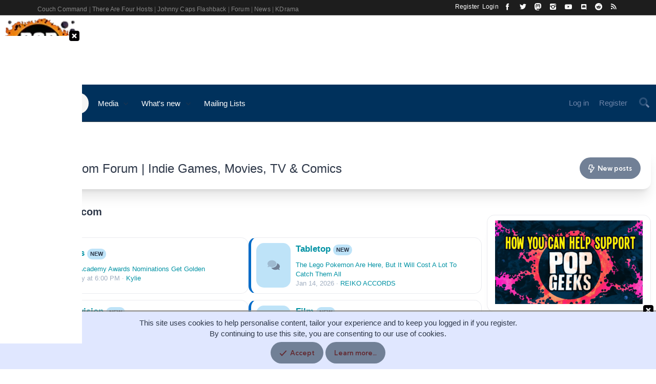

--- FILE ---
content_type: text/html; charset=utf-8
request_url: https://popgeeks.com/forums/?rd=nrpg
body_size: 25093
content:
<!DOCTYPE html>
<html id="XF" lang="en-US" dir="LTR"
	data-xf="2.3"
	data-app="public"
	
	
	data-template="forum_list"
	data-container-key=""
	data-content-key=""
	data-logged-in="false"
	data-cookie-prefix="xf_"
	data-csrf="1769676061,0bf80bf607cb765a91ac198283e1684f"
	data-nav-section=""
data-page-section="forums"
class="has-no-js template-forum_list page-section-forums "
	>
<head>
	
		<link rel="amphtml" href="https://popgeeks.com/forums/?amp=1">
	

	
	
	

	<meta charset="utf-8" />
	
	<title>PopGeeks.com Forum | Indie Games, Movies, TV &amp; Comics</title>

	<link rel="manifest" href="/forums/webmanifest.php">

	<meta http-equiv="X-UA-Compatible" content="IE=Edge" />
	<meta name="viewport" content="width=device-width, initial-scale=1, viewport-fit=cover">

	
		<meta name="theme-color" content="#016bc8" />
	

	<meta name="apple-mobile-web-app-title" content="PopGeeks Forum">
	
		<link rel="apple-touch-icon" href="/images/app-icon-192.jpg">
		

	
		
		<meta name="description" content="Indie Games, Tabletop, TV &amp; Movies Forum at PopGeeks.com" />
		<meta property="og:description" content="Indie Games, Tabletop, TV &amp; Movies Forum at PopGeeks.com" />
		<meta property="twitter:description" content="Indie Games, Tabletop, TV &amp; Movies Forum at PopGeeks.com" />
	
	
		<link rel="canonical" href="https://popgeeks.com/forums/" />
	
		<link rel="alternate" type="application/rss+xml" title="RSS feed for PopGeeks.com Forum | Indie Games, Movies, TV &amp; Comics" href="/forums/forums/-/index.rss" />
	

	
		
	
	
	<meta property="og:site_name" content="PopGeeks.com Forum | Indie Games, Movies, TV &amp; Comics" />


	
	
		
	
	
	<meta property="og:type" content="website" />


	
	
		
	
	
	
		<meta property="og:title" content="PopGeeks.com Forum | Indie Games, Movies, TV &amp; Comics" />
		<meta property="twitter:title" content="PopGeeks.com Forum | Indie Games, Movies, TV &amp; Comics" />
	


	
	
	
		
	
	
	<meta property="og:url" content="https://popgeeks.com/forums/?rd=nrpg" />


	
	
		
	
	
	
		<meta property="og:image" content="https://popgeeks.com/wp-content/uploads/2021/08/pop-geeks-hi-res2.jpg" />
		<meta property="twitter:image" content="https://popgeeks.com/wp-content/uploads/2021/08/pop-geeks-hi-res2.jpg" />
		<meta property="twitter:card" content="summary" />
	


	
	
<!--PG-->
<meta property="fb:app_id" content="869785299768174" />

	
		
	
	
	
		<meta property="og:image" content="https://popgeeks.com/wp-content/uploads/2021/08/pop-geeks-hi-res2.jpg" />
		<meta property="twitter:image" content="https://popgeeks.com/wp-content/uploads/2021/08/pop-geeks-hi-res2.jpg" />
		<meta property="twitter:card" content="summary" />
	


	

<!--PG-->

	
	
	
	

	<link rel="stylesheet" href="/forums/css.php?css=public%3Anormalize.css%2Cpublic%3Afa.css%2Cpublic%3Acore.less%2Cpublic%3Aapp.less&amp;s=51&amp;l=1&amp;d=1768231024&amp;k=569b3bdab5c9273bd080f71631cc8f7194499547" />
	
	
		<link rel="preconnect" href="https://fonts.gstatic.com">
		<style id="" media="all">/* devanagari */
@font-face {
  font-family: 'Hind';
  font-style: normal;
  font-weight: 400;
  font-display: swap;
  src: url(/fonts.gstatic.com/s/hind/v18/5aU69_a8oxmIdGh4BDGwgDJm_A.woff2) format('woff2');
  unicode-range: U+0900-097F, U+1CD0-1CF9, U+200C-200D, U+20A8, U+20B9, U+20F0, U+25CC, U+A830-A839, U+A8E0-A8FF, U+11B00-11B09;
}
/* latin-ext */
@font-face {
  font-family: 'Hind';
  font-style: normal;
  font-weight: 400;
  font-display: swap;
  src: url(/fonts.gstatic.com/s/hind/v18/5aU69_a8oxmIdGd4BDGwgDJm_A.woff2) format('woff2');
  unicode-range: U+0100-02BA, U+02BD-02C5, U+02C7-02CC, U+02CE-02D7, U+02DD-02FF, U+0304, U+0308, U+0329, U+1D00-1DBF, U+1E00-1E9F, U+1EF2-1EFF, U+2020, U+20A0-20AB, U+20AD-20C0, U+2113, U+2C60-2C7F, U+A720-A7FF;
}
/* latin */
@font-face {
  font-family: 'Hind';
  font-style: normal;
  font-weight: 400;
  font-display: swap;
  src: url(/fonts.gstatic.com/s/hind/v18/5aU69_a8oxmIdGl4BDGwgDI.woff2) format('woff2');
  unicode-range: U+0000-00FF, U+0131, U+0152-0153, U+02BB-02BC, U+02C6, U+02DA, U+02DC, U+0304, U+0308, U+0329, U+2000-206F, U+20AC, U+2122, U+2191, U+2193, U+2212, U+2215, U+FEFF, U+FFFD;
}
/* devanagari */
@font-face {
  font-family: 'Hind';
  font-style: normal;
  font-weight: 500;
  font-display: swap;
  src: url(/fonts.gstatic.com/s/hind/v18/5aU19_a8oxmIfJpbER2SjRhc9V11uQ.woff2) format('woff2');
  unicode-range: U+0900-097F, U+1CD0-1CF9, U+200C-200D, U+20A8, U+20B9, U+20F0, U+25CC, U+A830-A839, U+A8E0-A8FF, U+11B00-11B09;
}
/* latin-ext */
@font-face {
  font-family: 'Hind';
  font-style: normal;
  font-weight: 500;
  font-display: swap;
  src: url(/fonts.gstatic.com/s/hind/v18/5aU19_a8oxmIfJpbERKSjRhc9V11uQ.woff2) format('woff2');
  unicode-range: U+0100-02BA, U+02BD-02C5, U+02C7-02CC, U+02CE-02D7, U+02DD-02FF, U+0304, U+0308, U+0329, U+1D00-1DBF, U+1E00-1E9F, U+1EF2-1EFF, U+2020, U+20A0-20AB, U+20AD-20C0, U+2113, U+2C60-2C7F, U+A720-A7FF;
}
/* latin */
@font-face {
  font-family: 'Hind';
  font-style: normal;
  font-weight: 500;
  font-display: swap;
  src: url(/fonts.gstatic.com/s/hind/v18/5aU19_a8oxmIfJpbERySjRhc9V0.woff2) format('woff2');
  unicode-range: U+0000-00FF, U+0131, U+0152-0153, U+02BB-02BC, U+02C6, U+02DA, U+02DC, U+0304, U+0308, U+0329, U+2000-206F, U+20AC, U+2122, U+2191, U+2193, U+2212, U+2215, U+FEFF, U+FFFD;
}
/* devanagari */
@font-face {
  font-family: 'Hind';
  font-style: normal;
  font-weight: 700;
  font-display: swap;
  src: url(/fonts.gstatic.com/s/hind/v18/5aU19_a8oxmIfNJdER2SjRhc9V11uQ.woff2) format('woff2');
  unicode-range: U+0900-097F, U+1CD0-1CF9, U+200C-200D, U+20A8, U+20B9, U+20F0, U+25CC, U+A830-A839, U+A8E0-A8FF, U+11B00-11B09;
}
/* latin-ext */
@font-face {
  font-family: 'Hind';
  font-style: normal;
  font-weight: 700;
  font-display: swap;
  src: url(/fonts.gstatic.com/s/hind/v18/5aU19_a8oxmIfNJdERKSjRhc9V11uQ.woff2) format('woff2');
  unicode-range: U+0100-02BA, U+02BD-02C5, U+02C7-02CC, U+02CE-02D7, U+02DD-02FF, U+0304, U+0308, U+0329, U+1D00-1DBF, U+1E00-1E9F, U+1EF2-1EFF, U+2020, U+20A0-20AB, U+20AD-20C0, U+2113, U+2C60-2C7F, U+A720-A7FF;
}
/* latin */
@font-face {
  font-family: 'Hind';
  font-style: normal;
  font-weight: 700;
  font-display: swap;
  src: url(/fonts.gstatic.com/s/hind/v18/5aU19_a8oxmIfNJdERySjRhc9V0.woff2) format('woff2');
  unicode-range: U+0000-00FF, U+0131, U+0152-0153, U+02BB-02BC, U+02C6, U+02DA, U+02DC, U+0304, U+0308, U+0329, U+2000-206F, U+20AC, U+2122, U+2191, U+2193, U+2212, U+2215, U+FEFF, U+FFFD;
}
</style>
	
	
	<style id="" media="all">/* math */
@font-face {
  font-family: 'Kumbh Sans';
  font-style: normal;
  font-weight: 400;
  font-display: swap;
  src: url(/fonts.gstatic.com/s/kumbhsans/v27/c4mw1n92AsfhuCq6tVsaoIx1LQICk0boNoq0ShMzVo0wPFXC82Y.woff2) format('woff2');
  unicode-range: U+0302-0303, U+0305, U+0307-0308, U+0310, U+0312, U+0315, U+031A, U+0326-0327, U+032C, U+032F-0330, U+0332-0333, U+0338, U+033A, U+0346, U+034D, U+0391-03A1, U+03A3-03A9, U+03B1-03C9, U+03D1, U+03D5-03D6, U+03F0-03F1, U+03F4-03F5, U+2016-2017, U+2034-2038, U+203C, U+2040, U+2043, U+2047, U+2050, U+2057, U+205F, U+2070-2071, U+2074-208E, U+2090-209C, U+20D0-20DC, U+20E1, U+20E5-20EF, U+2100-2112, U+2114-2115, U+2117-2121, U+2123-214F, U+2190, U+2192, U+2194-21AE, U+21B0-21E5, U+21F1-21F2, U+21F4-2211, U+2213-2214, U+2216-22FF, U+2308-230B, U+2310, U+2319, U+231C-2321, U+2336-237A, U+237C, U+2395, U+239B-23B7, U+23D0, U+23DC-23E1, U+2474-2475, U+25AF, U+25B3, U+25B7, U+25BD, U+25C1, U+25CA, U+25CC, U+25FB, U+266D-266F, U+27C0-27FF, U+2900-2AFF, U+2B0E-2B11, U+2B30-2B4C, U+2BFE, U+3030, U+FF5B, U+FF5D, U+1D400-1D7FF, U+1EE00-1EEFF;
}
/* symbols */
@font-face {
  font-family: 'Kumbh Sans';
  font-style: normal;
  font-weight: 400;
  font-display: swap;
  src: url(/fonts.gstatic.com/s/kumbhsans/v27/c4mw1n92AsfhuCq6tVsaoIx1LQICk0boNoq0ShMhVo0wPFXC82Y.woff2) format('woff2');
  unicode-range: U+0001-000C, U+000E-001F, U+007F-009F, U+20DD-20E0, U+20E2-20E4, U+2150-218F, U+2190, U+2192, U+2194-2199, U+21AF, U+21E6-21F0, U+21F3, U+2218-2219, U+2299, U+22C4-22C6, U+2300-243F, U+2440-244A, U+2460-24FF, U+25A0-27BF, U+2800-28FF, U+2921-2922, U+2981, U+29BF, U+29EB, U+2B00-2BFF, U+4DC0-4DFF, U+FFF9-FFFB, U+10140-1018E, U+10190-1019C, U+101A0, U+101D0-101FD, U+102E0-102FB, U+10E60-10E7E, U+1D2C0-1D2D3, U+1D2E0-1D37F, U+1F000-1F0FF, U+1F100-1F1AD, U+1F1E6-1F1FF, U+1F30D-1F30F, U+1F315, U+1F31C, U+1F31E, U+1F320-1F32C, U+1F336, U+1F378, U+1F37D, U+1F382, U+1F393-1F39F, U+1F3A7-1F3A8, U+1F3AC-1F3AF, U+1F3C2, U+1F3C4-1F3C6, U+1F3CA-1F3CE, U+1F3D4-1F3E0, U+1F3ED, U+1F3F1-1F3F3, U+1F3F5-1F3F7, U+1F408, U+1F415, U+1F41F, U+1F426, U+1F43F, U+1F441-1F442, U+1F444, U+1F446-1F449, U+1F44C-1F44E, U+1F453, U+1F46A, U+1F47D, U+1F4A3, U+1F4B0, U+1F4B3, U+1F4B9, U+1F4BB, U+1F4BF, U+1F4C8-1F4CB, U+1F4D6, U+1F4DA, U+1F4DF, U+1F4E3-1F4E6, U+1F4EA-1F4ED, U+1F4F7, U+1F4F9-1F4FB, U+1F4FD-1F4FE, U+1F503, U+1F507-1F50B, U+1F50D, U+1F512-1F513, U+1F53E-1F54A, U+1F54F-1F5FA, U+1F610, U+1F650-1F67F, U+1F687, U+1F68D, U+1F691, U+1F694, U+1F698, U+1F6AD, U+1F6B2, U+1F6B9-1F6BA, U+1F6BC, U+1F6C6-1F6CF, U+1F6D3-1F6D7, U+1F6E0-1F6EA, U+1F6F0-1F6F3, U+1F6F7-1F6FC, U+1F700-1F7FF, U+1F800-1F80B, U+1F810-1F847, U+1F850-1F859, U+1F860-1F887, U+1F890-1F8AD, U+1F8B0-1F8BB, U+1F8C0-1F8C1, U+1F900-1F90B, U+1F93B, U+1F946, U+1F984, U+1F996, U+1F9E9, U+1FA00-1FA6F, U+1FA70-1FA7C, U+1FA80-1FA89, U+1FA8F-1FAC6, U+1FACE-1FADC, U+1FADF-1FAE9, U+1FAF0-1FAF8, U+1FB00-1FBFF;
}
/* latin-ext */
@font-face {
  font-family: 'Kumbh Sans';
  font-style: normal;
  font-weight: 400;
  font-display: swap;
  src: url(/fonts.gstatic.com/s/kumbhsans/v27/c4mw1n92AsfhuCq6tVsaoIx1LQICk0boNoq0ShNBVo0wPFXC82Y.woff2) format('woff2');
  unicode-range: U+0100-02BA, U+02BD-02C5, U+02C7-02CC, U+02CE-02D7, U+02DD-02FF, U+0304, U+0308, U+0329, U+1D00-1DBF, U+1E00-1E9F, U+1EF2-1EFF, U+2020, U+20A0-20AB, U+20AD-20C0, U+2113, U+2C60-2C7F, U+A720-A7FF;
}
/* latin */
@font-face {
  font-family: 'Kumbh Sans';
  font-style: normal;
  font-weight: 400;
  font-display: swap;
  src: url(/fonts.gstatic.com/s/kumbhsans/v27/c4mw1n92AsfhuCq6tVsaoIx1LQICk0boNoq0ShNPVo0wPFXC.woff2) format('woff2');
  unicode-range: U+0000-00FF, U+0131, U+0152-0153, U+02BB-02BC, U+02C6, U+02DA, U+02DC, U+0304, U+0308, U+0329, U+2000-206F, U+20AC, U+2122, U+2191, U+2193, U+2212, U+2215, U+FEFF, U+FFFD;
}
/* math */
@font-face {
  font-family: 'Kumbh Sans';
  font-style: normal;
  font-weight: 500;
  font-display: swap;
  src: url(/fonts.gstatic.com/s/kumbhsans/v27/c4mw1n92AsfhuCq6tVsaoIx1LQICk0boNoq0ShMzVo0wPFXC82Y.woff2) format('woff2');
  unicode-range: U+0302-0303, U+0305, U+0307-0308, U+0310, U+0312, U+0315, U+031A, U+0326-0327, U+032C, U+032F-0330, U+0332-0333, U+0338, U+033A, U+0346, U+034D, U+0391-03A1, U+03A3-03A9, U+03B1-03C9, U+03D1, U+03D5-03D6, U+03F0-03F1, U+03F4-03F5, U+2016-2017, U+2034-2038, U+203C, U+2040, U+2043, U+2047, U+2050, U+2057, U+205F, U+2070-2071, U+2074-208E, U+2090-209C, U+20D0-20DC, U+20E1, U+20E5-20EF, U+2100-2112, U+2114-2115, U+2117-2121, U+2123-214F, U+2190, U+2192, U+2194-21AE, U+21B0-21E5, U+21F1-21F2, U+21F4-2211, U+2213-2214, U+2216-22FF, U+2308-230B, U+2310, U+2319, U+231C-2321, U+2336-237A, U+237C, U+2395, U+239B-23B7, U+23D0, U+23DC-23E1, U+2474-2475, U+25AF, U+25B3, U+25B7, U+25BD, U+25C1, U+25CA, U+25CC, U+25FB, U+266D-266F, U+27C0-27FF, U+2900-2AFF, U+2B0E-2B11, U+2B30-2B4C, U+2BFE, U+3030, U+FF5B, U+FF5D, U+1D400-1D7FF, U+1EE00-1EEFF;
}
/* symbols */
@font-face {
  font-family: 'Kumbh Sans';
  font-style: normal;
  font-weight: 500;
  font-display: swap;
  src: url(/fonts.gstatic.com/s/kumbhsans/v27/c4mw1n92AsfhuCq6tVsaoIx1LQICk0boNoq0ShMhVo0wPFXC82Y.woff2) format('woff2');
  unicode-range: U+0001-000C, U+000E-001F, U+007F-009F, U+20DD-20E0, U+20E2-20E4, U+2150-218F, U+2190, U+2192, U+2194-2199, U+21AF, U+21E6-21F0, U+21F3, U+2218-2219, U+2299, U+22C4-22C6, U+2300-243F, U+2440-244A, U+2460-24FF, U+25A0-27BF, U+2800-28FF, U+2921-2922, U+2981, U+29BF, U+29EB, U+2B00-2BFF, U+4DC0-4DFF, U+FFF9-FFFB, U+10140-1018E, U+10190-1019C, U+101A0, U+101D0-101FD, U+102E0-102FB, U+10E60-10E7E, U+1D2C0-1D2D3, U+1D2E0-1D37F, U+1F000-1F0FF, U+1F100-1F1AD, U+1F1E6-1F1FF, U+1F30D-1F30F, U+1F315, U+1F31C, U+1F31E, U+1F320-1F32C, U+1F336, U+1F378, U+1F37D, U+1F382, U+1F393-1F39F, U+1F3A7-1F3A8, U+1F3AC-1F3AF, U+1F3C2, U+1F3C4-1F3C6, U+1F3CA-1F3CE, U+1F3D4-1F3E0, U+1F3ED, U+1F3F1-1F3F3, U+1F3F5-1F3F7, U+1F408, U+1F415, U+1F41F, U+1F426, U+1F43F, U+1F441-1F442, U+1F444, U+1F446-1F449, U+1F44C-1F44E, U+1F453, U+1F46A, U+1F47D, U+1F4A3, U+1F4B0, U+1F4B3, U+1F4B9, U+1F4BB, U+1F4BF, U+1F4C8-1F4CB, U+1F4D6, U+1F4DA, U+1F4DF, U+1F4E3-1F4E6, U+1F4EA-1F4ED, U+1F4F7, U+1F4F9-1F4FB, U+1F4FD-1F4FE, U+1F503, U+1F507-1F50B, U+1F50D, U+1F512-1F513, U+1F53E-1F54A, U+1F54F-1F5FA, U+1F610, U+1F650-1F67F, U+1F687, U+1F68D, U+1F691, U+1F694, U+1F698, U+1F6AD, U+1F6B2, U+1F6B9-1F6BA, U+1F6BC, U+1F6C6-1F6CF, U+1F6D3-1F6D7, U+1F6E0-1F6EA, U+1F6F0-1F6F3, U+1F6F7-1F6FC, U+1F700-1F7FF, U+1F800-1F80B, U+1F810-1F847, U+1F850-1F859, U+1F860-1F887, U+1F890-1F8AD, U+1F8B0-1F8BB, U+1F8C0-1F8C1, U+1F900-1F90B, U+1F93B, U+1F946, U+1F984, U+1F996, U+1F9E9, U+1FA00-1FA6F, U+1FA70-1FA7C, U+1FA80-1FA89, U+1FA8F-1FAC6, U+1FACE-1FADC, U+1FADF-1FAE9, U+1FAF0-1FAF8, U+1FB00-1FBFF;
}
/* latin-ext */
@font-face {
  font-family: 'Kumbh Sans';
  font-style: normal;
  font-weight: 500;
  font-display: swap;
  src: url(/fonts.gstatic.com/s/kumbhsans/v27/c4mw1n92AsfhuCq6tVsaoIx1LQICk0boNoq0ShNBVo0wPFXC82Y.woff2) format('woff2');
  unicode-range: U+0100-02BA, U+02BD-02C5, U+02C7-02CC, U+02CE-02D7, U+02DD-02FF, U+0304, U+0308, U+0329, U+1D00-1DBF, U+1E00-1E9F, U+1EF2-1EFF, U+2020, U+20A0-20AB, U+20AD-20C0, U+2113, U+2C60-2C7F, U+A720-A7FF;
}
/* latin */
@font-face {
  font-family: 'Kumbh Sans';
  font-style: normal;
  font-weight: 500;
  font-display: swap;
  src: url(/fonts.gstatic.com/s/kumbhsans/v27/c4mw1n92AsfhuCq6tVsaoIx1LQICk0boNoq0ShNPVo0wPFXC.woff2) format('woff2');
  unicode-range: U+0000-00FF, U+0131, U+0152-0153, U+02BB-02BC, U+02C6, U+02DA, U+02DC, U+0304, U+0308, U+0329, U+2000-206F, U+20AC, U+2122, U+2191, U+2193, U+2212, U+2215, U+FEFF, U+FFFD;
}
/* math */
@font-face {
  font-family: 'Kumbh Sans';
  font-style: normal;
  font-weight: 600;
  font-display: swap;
  src: url(/fonts.gstatic.com/s/kumbhsans/v27/c4mw1n92AsfhuCq6tVsaoIx1LQICk0boNoq0ShMzVo0wPFXC82Y.woff2) format('woff2');
  unicode-range: U+0302-0303, U+0305, U+0307-0308, U+0310, U+0312, U+0315, U+031A, U+0326-0327, U+032C, U+032F-0330, U+0332-0333, U+0338, U+033A, U+0346, U+034D, U+0391-03A1, U+03A3-03A9, U+03B1-03C9, U+03D1, U+03D5-03D6, U+03F0-03F1, U+03F4-03F5, U+2016-2017, U+2034-2038, U+203C, U+2040, U+2043, U+2047, U+2050, U+2057, U+205F, U+2070-2071, U+2074-208E, U+2090-209C, U+20D0-20DC, U+20E1, U+20E5-20EF, U+2100-2112, U+2114-2115, U+2117-2121, U+2123-214F, U+2190, U+2192, U+2194-21AE, U+21B0-21E5, U+21F1-21F2, U+21F4-2211, U+2213-2214, U+2216-22FF, U+2308-230B, U+2310, U+2319, U+231C-2321, U+2336-237A, U+237C, U+2395, U+239B-23B7, U+23D0, U+23DC-23E1, U+2474-2475, U+25AF, U+25B3, U+25B7, U+25BD, U+25C1, U+25CA, U+25CC, U+25FB, U+266D-266F, U+27C0-27FF, U+2900-2AFF, U+2B0E-2B11, U+2B30-2B4C, U+2BFE, U+3030, U+FF5B, U+FF5D, U+1D400-1D7FF, U+1EE00-1EEFF;
}
/* symbols */
@font-face {
  font-family: 'Kumbh Sans';
  font-style: normal;
  font-weight: 600;
  font-display: swap;
  src: url(/fonts.gstatic.com/s/kumbhsans/v27/c4mw1n92AsfhuCq6tVsaoIx1LQICk0boNoq0ShMhVo0wPFXC82Y.woff2) format('woff2');
  unicode-range: U+0001-000C, U+000E-001F, U+007F-009F, U+20DD-20E0, U+20E2-20E4, U+2150-218F, U+2190, U+2192, U+2194-2199, U+21AF, U+21E6-21F0, U+21F3, U+2218-2219, U+2299, U+22C4-22C6, U+2300-243F, U+2440-244A, U+2460-24FF, U+25A0-27BF, U+2800-28FF, U+2921-2922, U+2981, U+29BF, U+29EB, U+2B00-2BFF, U+4DC0-4DFF, U+FFF9-FFFB, U+10140-1018E, U+10190-1019C, U+101A0, U+101D0-101FD, U+102E0-102FB, U+10E60-10E7E, U+1D2C0-1D2D3, U+1D2E0-1D37F, U+1F000-1F0FF, U+1F100-1F1AD, U+1F1E6-1F1FF, U+1F30D-1F30F, U+1F315, U+1F31C, U+1F31E, U+1F320-1F32C, U+1F336, U+1F378, U+1F37D, U+1F382, U+1F393-1F39F, U+1F3A7-1F3A8, U+1F3AC-1F3AF, U+1F3C2, U+1F3C4-1F3C6, U+1F3CA-1F3CE, U+1F3D4-1F3E0, U+1F3ED, U+1F3F1-1F3F3, U+1F3F5-1F3F7, U+1F408, U+1F415, U+1F41F, U+1F426, U+1F43F, U+1F441-1F442, U+1F444, U+1F446-1F449, U+1F44C-1F44E, U+1F453, U+1F46A, U+1F47D, U+1F4A3, U+1F4B0, U+1F4B3, U+1F4B9, U+1F4BB, U+1F4BF, U+1F4C8-1F4CB, U+1F4D6, U+1F4DA, U+1F4DF, U+1F4E3-1F4E6, U+1F4EA-1F4ED, U+1F4F7, U+1F4F9-1F4FB, U+1F4FD-1F4FE, U+1F503, U+1F507-1F50B, U+1F50D, U+1F512-1F513, U+1F53E-1F54A, U+1F54F-1F5FA, U+1F610, U+1F650-1F67F, U+1F687, U+1F68D, U+1F691, U+1F694, U+1F698, U+1F6AD, U+1F6B2, U+1F6B9-1F6BA, U+1F6BC, U+1F6C6-1F6CF, U+1F6D3-1F6D7, U+1F6E0-1F6EA, U+1F6F0-1F6F3, U+1F6F7-1F6FC, U+1F700-1F7FF, U+1F800-1F80B, U+1F810-1F847, U+1F850-1F859, U+1F860-1F887, U+1F890-1F8AD, U+1F8B0-1F8BB, U+1F8C0-1F8C1, U+1F900-1F90B, U+1F93B, U+1F946, U+1F984, U+1F996, U+1F9E9, U+1FA00-1FA6F, U+1FA70-1FA7C, U+1FA80-1FA89, U+1FA8F-1FAC6, U+1FACE-1FADC, U+1FADF-1FAE9, U+1FAF0-1FAF8, U+1FB00-1FBFF;
}
/* latin-ext */
@font-face {
  font-family: 'Kumbh Sans';
  font-style: normal;
  font-weight: 600;
  font-display: swap;
  src: url(/fonts.gstatic.com/s/kumbhsans/v27/c4mw1n92AsfhuCq6tVsaoIx1LQICk0boNoq0ShNBVo0wPFXC82Y.woff2) format('woff2');
  unicode-range: U+0100-02BA, U+02BD-02C5, U+02C7-02CC, U+02CE-02D7, U+02DD-02FF, U+0304, U+0308, U+0329, U+1D00-1DBF, U+1E00-1E9F, U+1EF2-1EFF, U+2020, U+20A0-20AB, U+20AD-20C0, U+2113, U+2C60-2C7F, U+A720-A7FF;
}
/* latin */
@font-face {
  font-family: 'Kumbh Sans';
  font-style: normal;
  font-weight: 600;
  font-display: swap;
  src: url(/fonts.gstatic.com/s/kumbhsans/v27/c4mw1n92AsfhuCq6tVsaoIx1LQICk0boNoq0ShNPVo0wPFXC.woff2) format('woff2');
  unicode-range: U+0000-00FF, U+0131, U+0152-0153, U+02BB-02BC, U+02C6, U+02DA, U+02DC, U+0304, U+0308, U+0329, U+2000-206F, U+20AC, U+2122, U+2191, U+2193, U+2212, U+2215, U+FEFF, U+FFFD;
}
/* math */
@font-face {
  font-family: 'Kumbh Sans';
  font-style: normal;
  font-weight: 700;
  font-display: swap;
  src: url(/fonts.gstatic.com/s/kumbhsans/v27/c4mw1n92AsfhuCq6tVsaoIx1LQICk0boNoq0ShMzVo0wPFXC82Y.woff2) format('woff2');
  unicode-range: U+0302-0303, U+0305, U+0307-0308, U+0310, U+0312, U+0315, U+031A, U+0326-0327, U+032C, U+032F-0330, U+0332-0333, U+0338, U+033A, U+0346, U+034D, U+0391-03A1, U+03A3-03A9, U+03B1-03C9, U+03D1, U+03D5-03D6, U+03F0-03F1, U+03F4-03F5, U+2016-2017, U+2034-2038, U+203C, U+2040, U+2043, U+2047, U+2050, U+2057, U+205F, U+2070-2071, U+2074-208E, U+2090-209C, U+20D0-20DC, U+20E1, U+20E5-20EF, U+2100-2112, U+2114-2115, U+2117-2121, U+2123-214F, U+2190, U+2192, U+2194-21AE, U+21B0-21E5, U+21F1-21F2, U+21F4-2211, U+2213-2214, U+2216-22FF, U+2308-230B, U+2310, U+2319, U+231C-2321, U+2336-237A, U+237C, U+2395, U+239B-23B7, U+23D0, U+23DC-23E1, U+2474-2475, U+25AF, U+25B3, U+25B7, U+25BD, U+25C1, U+25CA, U+25CC, U+25FB, U+266D-266F, U+27C0-27FF, U+2900-2AFF, U+2B0E-2B11, U+2B30-2B4C, U+2BFE, U+3030, U+FF5B, U+FF5D, U+1D400-1D7FF, U+1EE00-1EEFF;
}
/* symbols */
@font-face {
  font-family: 'Kumbh Sans';
  font-style: normal;
  font-weight: 700;
  font-display: swap;
  src: url(/fonts.gstatic.com/s/kumbhsans/v27/c4mw1n92AsfhuCq6tVsaoIx1LQICk0boNoq0ShMhVo0wPFXC82Y.woff2) format('woff2');
  unicode-range: U+0001-000C, U+000E-001F, U+007F-009F, U+20DD-20E0, U+20E2-20E4, U+2150-218F, U+2190, U+2192, U+2194-2199, U+21AF, U+21E6-21F0, U+21F3, U+2218-2219, U+2299, U+22C4-22C6, U+2300-243F, U+2440-244A, U+2460-24FF, U+25A0-27BF, U+2800-28FF, U+2921-2922, U+2981, U+29BF, U+29EB, U+2B00-2BFF, U+4DC0-4DFF, U+FFF9-FFFB, U+10140-1018E, U+10190-1019C, U+101A0, U+101D0-101FD, U+102E0-102FB, U+10E60-10E7E, U+1D2C0-1D2D3, U+1D2E0-1D37F, U+1F000-1F0FF, U+1F100-1F1AD, U+1F1E6-1F1FF, U+1F30D-1F30F, U+1F315, U+1F31C, U+1F31E, U+1F320-1F32C, U+1F336, U+1F378, U+1F37D, U+1F382, U+1F393-1F39F, U+1F3A7-1F3A8, U+1F3AC-1F3AF, U+1F3C2, U+1F3C4-1F3C6, U+1F3CA-1F3CE, U+1F3D4-1F3E0, U+1F3ED, U+1F3F1-1F3F3, U+1F3F5-1F3F7, U+1F408, U+1F415, U+1F41F, U+1F426, U+1F43F, U+1F441-1F442, U+1F444, U+1F446-1F449, U+1F44C-1F44E, U+1F453, U+1F46A, U+1F47D, U+1F4A3, U+1F4B0, U+1F4B3, U+1F4B9, U+1F4BB, U+1F4BF, U+1F4C8-1F4CB, U+1F4D6, U+1F4DA, U+1F4DF, U+1F4E3-1F4E6, U+1F4EA-1F4ED, U+1F4F7, U+1F4F9-1F4FB, U+1F4FD-1F4FE, U+1F503, U+1F507-1F50B, U+1F50D, U+1F512-1F513, U+1F53E-1F54A, U+1F54F-1F5FA, U+1F610, U+1F650-1F67F, U+1F687, U+1F68D, U+1F691, U+1F694, U+1F698, U+1F6AD, U+1F6B2, U+1F6B9-1F6BA, U+1F6BC, U+1F6C6-1F6CF, U+1F6D3-1F6D7, U+1F6E0-1F6EA, U+1F6F0-1F6F3, U+1F6F7-1F6FC, U+1F700-1F7FF, U+1F800-1F80B, U+1F810-1F847, U+1F850-1F859, U+1F860-1F887, U+1F890-1F8AD, U+1F8B0-1F8BB, U+1F8C0-1F8C1, U+1F900-1F90B, U+1F93B, U+1F946, U+1F984, U+1F996, U+1F9E9, U+1FA00-1FA6F, U+1FA70-1FA7C, U+1FA80-1FA89, U+1FA8F-1FAC6, U+1FACE-1FADC, U+1FADF-1FAE9, U+1FAF0-1FAF8, U+1FB00-1FBFF;
}
/* latin-ext */
@font-face {
  font-family: 'Kumbh Sans';
  font-style: normal;
  font-weight: 700;
  font-display: swap;
  src: url(/fonts.gstatic.com/s/kumbhsans/v27/c4mw1n92AsfhuCq6tVsaoIx1LQICk0boNoq0ShNBVo0wPFXC82Y.woff2) format('woff2');
  unicode-range: U+0100-02BA, U+02BD-02C5, U+02C7-02CC, U+02CE-02D7, U+02DD-02FF, U+0304, U+0308, U+0329, U+1D00-1DBF, U+1E00-1E9F, U+1EF2-1EFF, U+2020, U+20A0-20AB, U+20AD-20C0, U+2113, U+2C60-2C7F, U+A720-A7FF;
}
/* latin */
@font-face {
  font-family: 'Kumbh Sans';
  font-style: normal;
  font-weight: 700;
  font-display: swap;
  src: url(/fonts.gstatic.com/s/kumbhsans/v27/c4mw1n92AsfhuCq6tVsaoIx1LQICk0boNoq0ShNPVo0wPFXC.woff2) format('woff2');
  unicode-range: U+0000-00FF, U+0131, U+0152-0153, U+02BB-02BC, U+02C6, U+02DA, U+02DC, U+0304, U+0308, U+0329, U+2000-206F, U+20AC, U+2122, U+2191, U+2193, U+2212, U+2215, U+FEFF, U+FFFD;
}
</style>

	<link rel="stylesheet" href="/forums/css.php?css=public%3Anode_list.less%2Cpublic%3Anotices.less%2Cpublic%3Awidget_EWRmedio_media.less%2Cpublic%3Aextra.less&amp;s=51&amp;l=1&amp;d=1768231024&amp;k=51d3848c19c7b755592b7a02a080099c331825c7" />


	
		<script data-cfasync="false" src="/forums/js/xf/preamble.min.js?_v=9768ceae"></script>
	

	
	<script data-cfasync="false" src="/forums/js/vendor/vendor-compiled.js?_v=9768ceae" defer></script>
	<script data-cfasync="false" src="/forums/js/xf/core-compiled.js?_v=9768ceae" defer></script>

	<script data-cfasync="false">
		XF.ready(() =>
		{
			XF.extendObject(true, XF.config, {
				// 
				userId: 0,
				enablePush: false,
				pushAppServerKey: '',
				url: {
					fullBase: 'https://popgeeks.com/forums/',
					basePath: '/forums/',
					css: '/forums/css.php?css=__SENTINEL__&s=51&l=1&d=1768231024',
					js: '/forums/js/__SENTINEL__?_v=9768ceae',
					icon: '/forums/data/local/icons/__VARIANT__.svg?v=1756359272#__NAME__',
					iconInline: '/forums/styles/fa/__VARIANT__/__NAME__.svg?v=5.15.3',
					keepAlive: '/forums/login/keep-alive'
				},
				cookie: {
					path: '/',
					domain: '',
					prefix: 'xf_',
					secure: true,
					consentMode: 'simple',
					consented: ["optional","_third_party"]
				},
				cacheKey: 'f3ed7234243583f554e27d349fe769c5',
				csrf: '1769676061,0bf80bf607cb765a91ac198283e1684f',
				js: {},
				fullJs: false,
				css: {"public:node_list.less":true,"public:notices.less":true,"public:widget_EWRmedio_media.less":true,"public:extra.less":true},
				time: {
					now: 1769676061,
					today: 1769662800,
					todayDow: 4,
					tomorrow: 1769749200,
					yesterday: 1769576400,
					week: 1769144400,
					month: 1767243600,
					year: 1767243600
				},
				style: {
					light: '',
					dark: '',
					defaultColorScheme: 'light'
				},
				borderSizeFeature: '3px',
				fontAwesomeWeight: 'r',
				enableRtnProtect: true,
				
				enableFormSubmitSticky: true,
				imageOptimization: 'optimize',
				imageOptimizationQuality: 0.85,
				uploadMaxFilesize: 4294967296,
				uploadMaxWidth: 1920,
				uploadMaxHeight: 1920,
				allowedVideoExtensions: ["m4v","mov","mp4","mp4v","mpeg","mpg","ogv","webm"],
				allowedAudioExtensions: ["mp3","opus","ogg","wav"],
				shortcodeToEmoji: true,
				visitorCounts: {
					conversations_unread: '0',
					alerts_unviewed: '0',
					total_unread: '0',
					title_count: true,
					icon_indicator: true
				},
				jsMt: {"xf\/action.js":"85a26900","xf\/embed.js":"4f95d0d8","xf\/form.js":"4f95d0d8","xf\/structure.js":"85a26900","xf\/tooltip.js":"e5de81fd"},
				jsState: {},
				publicMetadataLogoUrl: 'https://popgeeks.com/wp-content/uploads/2021/08/pop-geeks-hi-res2.jpg',
				publicPushBadgeUrl: 'https://popgeeks.com/forums/styles/default/xenforo/bell.png'
			})

			XF.extendObject(XF.phrases, {
				// 
				date_x_at_time_y:     "{date} at {time}",
				day_x_at_time_y:      "{day} at {time}",
				yesterday_at_x:       "Yesterday at {time}",
				x_minutes_ago:        "{minutes} minutes ago",
				one_minute_ago:       "1 minute ago",
				a_moment_ago:         "A moment ago",
				today_at_x:           "Today at {time}",
				in_a_moment:          "In a moment",
				in_a_minute:          "In a minute",
				in_x_minutes:         "In {minutes} minutes",
				later_today_at_x:     "Later today at {time}",
				tomorrow_at_x:        "Tomorrow at {time}",
				short_date_x_minutes: "{minutes}m",
				short_date_x_hours:   "{hours}h",
				short_date_x_days:    "{days}d",

				day0: "Sunday",
				day1: "Monday",
				day2: "Tuesday",
				day3: "Wednesday",
				day4: "Thursday",
				day5: "Friday",
				day6: "Saturday",

				dayShort0: "Sun",
				dayShort1: "Mon",
				dayShort2: "Tue",
				dayShort3: "Wed",
				dayShort4: "Thu",
				dayShort5: "Fri",
				dayShort6: "Sat",

				month0: "January",
				month1: "February",
				month2: "March",
				month3: "April",
				month4: "May",
				month5: "June",
				month6: "July",
				month7: "August",
				month8: "September",
				month9: "October",
				month10: "November",
				month11: "December",

				active_user_changed_reload_page: "The active user has changed. Reload the page for the latest version.",
				server_did_not_respond_in_time_try_again: "The server did not respond in time. Please try again.",
				oops_we_ran_into_some_problems: "Oops! We ran into some problems.",
				oops_we_ran_into_some_problems_more_details_console: "Oops! We ran into some problems. Please try again later. More error details may be in the browser console.",
				file_too_large_to_upload: "The file is too large to be uploaded.",
				uploaded_file_is_too_large_for_server_to_process: "The uploaded file is too large for the server to process.",
				files_being_uploaded_are_you_sure: "Files are still being uploaded. Are you sure you want to submit this form?",
				attach: "Attach files",
				rich_text_box: "Rich text box",
				close: "Close",
				link_copied_to_clipboard: "Link copied to clipboard.",
				text_copied_to_clipboard: "Text copied to clipboard.",
				loading: "Loading…",
				you_have_exceeded_maximum_number_of_selectable_items: "You have exceeded the maximum number of selectable items.",

				processing: "Processing",
				'processing...': "Processing…",

				showing_x_of_y_items: "Showing {count} of {total} items",
				showing_all_items: "Showing all items",
				no_items_to_display: "No items to display",

				number_button_up: "Increase",
				number_button_down: "Decrease",

				push_enable_notification_title: "Push notifications enabled successfully at PopGeeks.com Forum | Indie Games, Movies, TV & Comics",
				push_enable_notification_body: "Thank you for enabling push notifications!",

				pull_down_to_refresh: "Pull down to refresh",
				release_to_refresh: "Release to refresh",
				refreshing: "Refreshing…"
			})
		})
	</script>

	<script data-cfasync="false">
XF.ready(() =>
{

			(() => {
				if (XF && typeof XF.on == 'function') {
					XF.on(document, 'ajax:complete', ({ data }) => {
						advally.scanNew();
					})
				}
			})();
		
})
</script>
<script data-cfasync="false">
XF.ready(() =>
{

			(() => {
				if (XF && typeof XF.on == 'function') {
					XF.on(document, 'ajax:complete', ({ data }) => {
						advally.scanNew();
					})
				}
			})();
		
})
</script>



	
		<link rel="icon" type="image/png" href="/favicon.ico" sizes="32x32" />
	

	
	
		<!--pg-->	

<script type="text/javascript" async>var isMobile = /iPhone|iPad|iPod|Android/i.test(navigator.userAgent);  if (isMobile) { var rwm_anchor_stgs = { dir: 1, gptID: "div-gpt-ad-1633014286632-0", unitWidth: 300, unitHeight: 250, gptPubID: 10079983, pubAdSlot: "popgeeks.com_stickyfooter_300x250" }; } else { var rwm_anchor_stgs = { dir: 1, gptID: "div-gpt-ad-1633013686243-0", unitWidth: 728, unitHeight: 90, gptPubID: 10079983, pubAdSlot: "popgeeks.com_stickyfooter_728x90" }; } </script>
<!--<script type="text/javascript" src="https://popgeeks.com/pg/sticky-footer.js" async=""></script>-->
<!-- End Google Analytics snippet added by Site Kit -->
<!-- Google tag (gtag.js) -->
<script async src="https://www.googletagmanager.com/gtag/js?id=G-XZJZRW7L7Z"></script>
<script>
  window.dataLayer = window.dataLayer || [];
  function gtag(){dataLayer.push(arguments);}
  gtag('js', new Date());

  gtag('config', 'G-XZJZRW7L7Z');
</script>
<!-- End Google Analytics snippet added by Site Kit -->
  <script type="text/javascript">
    window.__lo_site_id = 'a5e47b7e';
    (function() {
      var wa = document.createElement('script');
      wa.type = 'text/javascript'; wa.async = true;
      wa.src = 'https://d20519brkbo4nz.cloudfront.net/core/lo.js';
      var s = document.getElementsByTagName('script')[0];
      s.parentNode.insertBefore(wa, s);
    })();
  </script>
<script async src="/includes/friends-logos.js"></script>
<!--pg-->	
<link rel="preload" href="https://popgeeks.com/includes/login-bar.css" as="style" /><link rel='stylesheet' id='dashicons-css'  href='https://popgeeks.com/includes/login-bar.css' media='all' />
<!--Eileen-->
	<!-- Cloudflare Web Analytics --><script defer src='https://static.cloudflareinsights.com/beacon.min.js' data-cf-beacon='{"token": "6effb3dff45a465aa62f45a8080dbff1"}'></script><!-- End Cloudflare Web Analytics -->

	
		
			
		
		<script type="text/javascript" id="AdvallyRules" src="https://cdn.adligature.com/popgeeks.com/prod/rules.js"></script>
		<link rel="stylesheet" type="text/css" id="AdvallyStyles" href="https://cdn.adligature.com/popgeeks.com/prod/rules.css" />
		<script type="text/Javascript">
			var advally = advally || {};
			advally.cmd = advally.cmd || [];
			advally.cmd.push(function(){
				advally.config({ 
					topadhesion: {
						offsetTopDesktop: 0, 
						offsetTopMobile: 75, 
						enableDesktop: false,
						enableMobile: true,
						zIndex: 500
					},
					adhesion: {
						enableDesktop: true,
						enableMobile: true,
						message: "<a href=\"\/forums\/login\/register\">Register<\/a> to get fewer ads!",
						zIndex: 500
				 	},
					interstitial: {
						enableDesktop: true,
						enableMobile: true,
					},
					fpd: {
						emailSHA256: "",
					}
				});
			
				// Disable Interstitial triggers on navbars
				document.querySelectorAll('.p-nav a').forEach((item, i) => {
					item.dataset['googleInterstitial']=false;
				});
			});					
		</script>
		
	

</head>
<body data-template="forum_list" class="HomePage" >

<style></style><div class="pgLoginBar" style="font: 1em / 1.75em Arial, sans-serif; letter-spacing: .01em;"><div class="pgLoginBarContainer"><div class="loginAd"><a href="https://couchcommand.popgeeks.com/">Couch Command</a> | <a href="https://popgeeks.com/tag/there-are-four-hosts-podcast/">There Are Four Hosts</a> |  <a href="https://popgeeks.com/author/johnny-caps/">Johnny Caps Flashback</a> |  <a href="/forums/forums/">Forum</a> | <a href="/">News</a> | <a href="https://popgeeks.com/tag/k-drama/">KDrama</a></div><div class="buttonContainer"><div class="registerButton"><a href="https://popgeeks.com/forums/register/">Register</a></div><div class="loginButton"><a href="https://popgeeks.com/forums/login?redirect=http://popgeeks.com/forums/?rd=nrpg">Login</a></div><div class="socialContainer"><div class="socialIconBlock socialfb"><a class="social-icon-facebook" href="https://www.facebook.com/popgeeks" data-original-title="popgeeks Facebook" target="_blank"></a></div><div class="socialIconBlock socialtwitter"><a class="social-icon-twitter" href="https://twitter.com/popgeeks" data-original-title="popgeeks Twitter" target="_blank"></a></div><div class="socialIconBlock socialmasto"><a class="social-icon-masto" href="https://masto.popgeeks.com/web/@popgeeks" data-original-title="popgeeks Mastodon" target="_blank"></a></div><div class="socialIconBlock socialig"><a class="social-icon-instagram" href="https://instagram.com/popgeeks" data-original-title="popgeeks Instagram" target="_blank"></a></div><div class="socialIconBlock socialyt"><a class="social-icon-youtube" href="https://www.youtube.com/@popgeeks" data-original-title="popgeeks YouTube" target="_blank"></a></div><div class="socialIconBlock socialdiscord"><a class="social-icon-discord-logo-white" href="https://discord.gg/Txd2Hvv" data-original-title="Discord" target="_blank"></a></div><div class="socialIconBlock socialreddit"><a class="social-icon-reddit" href="https://www.reddit.com/r/popgeeksnet/" data-original-title="Reddit" target="_blank"></a></div><div class="socialIconBlock socialtumblr"><a class="social-icon-tumblr" href="https://pop-geeks.tumblr.com/" data-original-title="popgeeks Tumblr" target="_blank"></a></div><div class="socialIconBlock socialRSS"><a class="social-icon-rss" href="http://feeds.feedburner.com/popgeeks" data-original-title="popgeeks RSS" target="_blank"></a></div></div></div></div></div>
<!--Eileen-->


	
		
			
		
		<script type="text/javascript" id="AdvallyRules" src="https://cdn.adligature.com/popgeeks.com/prod/rules.js"></script>
		<link rel="stylesheet" type="text/css" id="AdvallyStyles" href="https://cdn.adligature.com/popgeeks.com/prod/rules.css" />
		<script type="text/Javascript">
			var advally = advally || {};
			advally.cmd = advally.cmd || [];
			advally.cmd.push(function(){
				advally.config({ 
					topadhesion: {
						offsetTopDesktop: 0, 
						offsetTopMobile: 75, 
						enableDesktop: false,
						enableMobile: true,
						zIndex: 500
					},
					adhesion: {
						enableDesktop: true,
						enableMobile: true,
						message: "<a href=\"\/forums\/login\/register\">Register<\/a> to get fewer ads!",
						zIndex: 500
				 	},
					interstitial: {
						enableDesktop: true,
						enableMobile: true,
					},
					fpd: {
						emailSHA256: "",
					}
				});
			
				// Disable Interstitial triggers on navbars
				document.querySelectorAll('.p-nav a').forEach((item, i) => {
					item.dataset['googleInterstitial']=false;
				});
			});					
		</script>
		
	

</head>
<body data-template="forum_list">

<div class="p-pageWrapper" id="top">

	

	<header class="p-header" id="header">
		<div class="p-header-inner">
			<div class="p-header-content">
				<div class="p-header-logo p-header-logo--image">
					<a href="https://popgeeks.com/">
						

	

	
		
		

		
	

	

	<picture data-variations="{&quot;default&quot;:{&quot;1&quot;:&quot;\/wp-content\/uploads\/2018\/07\/logo-90.png.webp&quot;,&quot;2&quot;:&quot;https:\/\/popgeeks.com\/images\/logo.png&quot;}}">
		
		
		

		

		<img src="/wp-content/uploads/2018/07/logo-90.png.webp" srcset="https://popgeeks.com/images/logo.png 2x" width="140" height="130" alt="PopGeeks.com Forum | Indie Games, Movies, TV &amp; Comics"  />
	</picture>


					</a>
				</div>

				

	
		
	
		
			<!-- Ad Macro: container_header -->
			
		
	

			</div>
		</div>
	</header>

	
	

	
		<div class="p-navSticky p-navSticky--primary" data-xf-init="sticky-header">
			
		<nav class="p-nav">
			<div class="p-nav-inner">
				<button type="button" class="button button--plain p-nav-menuTrigger" data-xf-click="off-canvas" data-menu=".js-headerOffCanvasMenu" tabindex="0" aria-label="Menu"><span class="button-text">
					<i aria-hidden="true"></i>
				</span></button>

				<div class="p-nav-smallLogo">
					<a href="https://popgeeks.com/">
						

	

	
		
		

		
	

	

	<picture data-variations="{&quot;default&quot;:{&quot;1&quot;:&quot;\/wp-content\/uploads\/2018\/07\/logo-90.png.webp&quot;,&quot;2&quot;:null}}">
		
		
		

		

		<img src="/wp-content/uploads/2018/07/logo-90.png.webp"  width="140" height="130" alt="PopGeeks.com Forum | Indie Games, Movies, TV &amp; Comics"  />
	</picture>


					</a>
				</div>

				<div class="p-nav-scroller hScroller" data-xf-init="h-scroller" data-auto-scroll=".p-navEl.is-selected">
					<div class="hScroller-scroll">
						<ul class="p-nav-list js-offCanvasNavSource">
							
								<li>
									

	<div class="p-navEl " >
	

		
	
	<a href="https://popgeeks.com/"
	class="p-navEl-link "
	
	data-xf-key="1"
	data-nav-id="home">Home</a>


		

		
	
	</div>


								</li>
							
								<li>
									

	<div class="p-navEl is-selected" data-has-children="true">
	

		
	
	<a href="/forums/"
	class="p-navEl-link p-navEl-link--splitMenu "
	
	
	data-nav-id="forums">Forums</a>


		<a data-xf-key="2"
			data-xf-click="menu"
			data-menu-pos-ref="< .p-navEl"
			class="p-navEl-splitTrigger"
			role="button"
			tabindex="0"
			aria-label="Toggle expanded"
			aria-expanded="false"
			aria-haspopup="true"></a>

		
	
		<div class="menu menu--structural" data-menu="menu" aria-hidden="true">
			<div class="menu-content">
				
					
	
	
	<a href="/forums/whats-new/posts/"
	class="menu-linkRow u-indentDepth0 js-offCanvasCopy "
	
	
	data-nav-id="newPosts">New posts</a>

	

				
					
	
	
	<a href="/forums/search/?type=post"
	class="menu-linkRow u-indentDepth0 js-offCanvasCopy "
	
	
	data-nav-id="searchForums">Search forums</a>

	

				
			</div>
		</div>
	
	</div>


								</li>
							
								<li>
									

	<div class="p-navEl " data-has-children="true">
	

		
	
	<a href="/forums/media/"
	class="p-navEl-link p-navEl-link--splitMenu "
	
	
	data-nav-id="EWRmedio">Media</a>


		<a data-xf-key="3"
			data-xf-click="menu"
			data-menu-pos-ref="< .p-navEl"
			class="p-navEl-splitTrigger"
			role="button"
			tabindex="0"
			aria-label="Toggle expanded"
			aria-expanded="false"
			aria-haspopup="true"></a>

		
	
		<div class="menu menu--structural" data-menu="menu" aria-hidden="true">
			<div class="menu-content">
				
					
	
	
	<a href="/forums/media/random"
	class="menu-linkRow u-indentDepth0 js-offCanvasCopy "
	
	
	data-nav-id="EWRmedioRandom">Random</a>

	

				
					
	
	
	<a href="/forums/media/playlists/"
	class="menu-linkRow u-indentDepth0 js-offCanvasCopy "
	
	
	data-nav-id="EWRmedioPlaylists">Playlists</a>

	

				
			</div>
		</div>
	
	</div>


								</li>
							
								<li>
									

	<div class="p-navEl " data-has-children="true">
	

		
	
	<a href="/forums/whats-new/"
	class="p-navEl-link p-navEl-link--splitMenu "
	
	
	data-nav-id="whatsNew">What's new</a>


		<a data-xf-key="4"
			data-xf-click="menu"
			data-menu-pos-ref="< .p-navEl"
			class="p-navEl-splitTrigger"
			role="button"
			tabindex="0"
			aria-label="Toggle expanded"
			aria-expanded="false"
			aria-haspopup="true"></a>

		
	
		<div class="menu menu--structural" data-menu="menu" aria-hidden="true">
			<div class="menu-content">
				
					
	
	
	<a href="/forums/featured/"
	class="menu-linkRow u-indentDepth0 js-offCanvasCopy "
	
	
	data-nav-id="featured">Featured content</a>

	

				
					
	
	
	<a href="/forums/whats-new/posts/"
	class="menu-linkRow u-indentDepth0 js-offCanvasCopy "
	 rel="nofollow"
	
	data-nav-id="whatsNewPosts">New posts</a>

	

				
					
	
	
	<a href="/forums/whats-new/profile-posts/"
	class="menu-linkRow u-indentDepth0 js-offCanvasCopy "
	 rel="nofollow"
	
	data-nav-id="whatsNewProfilePosts">New profile posts</a>

	

				
					
	
	
	<a href="/forums/whats-new/latest-activity"
	class="menu-linkRow u-indentDepth0 js-offCanvasCopy "
	 rel="nofollow"
	
	data-nav-id="latestActivity">Latest activity</a>

	

				
			</div>
		</div>
	
	</div>


								</li>
							
								<li>
									

	<div class="p-navEl " >
	

		
	
	<a href="/forums/dbtech-mail/"
	class="p-navEl-link "
	
	data-xf-key="5"
	data-nav-id="dbtechMail">Mailing Lists</a>


		

		
	
	</div>


								</li>
							
						</ul>
					</div>
				</div>

				<div class="p-nav-opposite">
					<div class="p-navgroup p-account p-navgroup--guest">
						
							<a href="/forums/login/" class="p-navgroup-link p-navgroup-link--textual p-navgroup-link--logIn"
								data-xf-click="overlay" data-follow-redirects="on">
								<span class="p-navgroup-linkText">Log in</span>
							</a>
							
								<a href="/forums/login/register" class="p-navgroup-link p-navgroup-link--textual p-navgroup-link--register"
									data-xf-click="overlay" data-follow-redirects="on">
									<span class="p-navgroup-linkText">Register</span>
								</a>
							
						
					</div>

					<div class="p-navgroup p-discovery">
						<a href="/forums/whats-new/"
							class="p-navgroup-link p-navgroup-link--iconic p-navgroup-link--whatsnew"
							aria-label="What&#039;s new"
							title="What&#039;s new">
							<i aria-hidden="true"></i>
							<span class="p-navgroup-linkText">What's new</span>
						</a>

						
							<a href="/forums/search/"
								class="p-navgroup-link p-navgroup-link--iconic p-navgroup-link--search"
								data-xf-click="menu"
								data-xf-key="/"
								aria-label="Search"
								aria-expanded="false"
								aria-haspopup="true"
								title="Search">
								<i aria-hidden="true"></i>
								<span class="p-navgroup-linkText">Search</span>
							</a>
							<div class="menu menu--structural menu--wide" data-menu="menu" aria-hidden="true">
								<form action="/forums/search/search" method="post"
									class="menu-content"
									data-xf-init="quick-search">

									<h3 class="menu-header">Search</h3>
									
									<div class="menu-row">
										
											<input type="text" class="input" name="keywords" data-acurl="/forums/search/auto-complete" placeholder="Search…" aria-label="Search" data-menu-autofocus="true" />
										
									</div>

									
									<div class="menu-row">
										<label class="iconic"><input type="checkbox"  name="c[title_only]" value="1" /><i aria-hidden="true"></i><span class="iconic-label">Search titles only

													
													<span tabindex="0" role="button"
														data-xf-init="tooltip" data-trigger="hover focus click" title="Tags will also be searched in content where tags are supported">

														<i class="fa--xf far fa-question-circle  u-muted u-smaller"><svg xmlns="http://www.w3.org/2000/svg" role="img" ><title>Note</title><use href="/forums/data/local/icons/regular.svg?v=1756359272#question-circle"></use></svg></i>
													</span></span></label>

									</div>
									
									<div class="menu-row">
										<div class="inputGroup">
											<span class="inputGroup-text" id="ctrl_search_menu_by_member">By:</span>
											<input type="text" class="input" name="c[users]" data-xf-init="auto-complete" placeholder="Member" aria-labelledby="ctrl_search_menu_by_member" />
										</div>
									</div>
									<div class="menu-footer">
									<span class="menu-footer-controls">
										<button type="submit" class="button button--icon button--icon--search button--primary"><i class="fa--xf far fa-search "><svg xmlns="http://www.w3.org/2000/svg" role="img" aria-hidden="true" ><use href="/forums/data/local/icons/regular.svg?v=1756359272#search"></use></svg></i><span class="button-text">Search</span></button>
										<button type="submit" class="button " name="from_search_menu"><span class="button-text">Advanced search…</span></button>
									</span>
									</div>

									<input type="hidden" name="_xfToken" value="1769676061,0bf80bf607cb765a91ac198283e1684f" />
								</form>
							</div>
						
					</div>
				</div>
			</div>
		</nav>
	
		</div>
		
		
			<div class="p-sectionLinks">
				<div class="p-sectionLinks-inner hScroller" data-xf-init="h-scroller">
					<div class="hScroller-scroll">
						<ul class="p-sectionLinks-list">
							
								<li>
									

	<div class="p-navEl " >
	

		
	
	<a href="/forums/whats-new/posts/"
	class="p-navEl-link "
	
	data-xf-key="alt+1"
	data-nav-id="newPosts">New posts</a>


		

		
	
	</div>


								</li>
							
								<li>
									

	<div class="p-navEl " >
	

		
	
	<a href="/forums/search/?type=post"
	class="p-navEl-link "
	
	data-xf-key="alt+2"
	data-nav-id="searchForums">Search forums</a>


		

		
	
	</div>


								</li>
							
						</ul>
					</div>
				</div>
			</div>
			
	
		

	<div class="offCanvasMenu offCanvasMenu--nav js-headerOffCanvasMenu" data-menu="menu" aria-hidden="true" data-ocm-builder="navigation">
		<div class="offCanvasMenu-backdrop" data-menu-close="true"></div>
		<div class="offCanvasMenu-content">
			<div class="offCanvasMenu-header">
				Menu
				<a class="offCanvasMenu-closer" data-menu-close="true" role="button" tabindex="0" aria-label="Close"></a>
			</div>
			
				<div class="p-offCanvasRegisterLink">
					<div class="offCanvasMenu-linkHolder">
						<a href="/forums/login/" class="offCanvasMenu-link" data-xf-click="overlay" data-menu-close="true">
							Log in
						</a>
					</div>
					<hr class="offCanvasMenu-separator" />
					
						<div class="offCanvasMenu-linkHolder">
							<a href="/forums/login/register" class="offCanvasMenu-link" data-xf-click="overlay" data-menu-close="true">
								Register
							</a>
						</div>
						<hr class="offCanvasMenu-separator" />
					
				</div>
			
			<div class="js-offCanvasNavTarget"></div>
			<div class="offCanvasMenu-installBanner js-installPromptContainer" style="display: none;" data-xf-init="install-prompt">
				<div class="offCanvasMenu-installBanner-header">Install the app</div>
				<button type="button" class="button js-installPromptButton"><span class="button-text">Install</span></button>
				<template class="js-installTemplateIOS">
					<div class="js-installTemplateContent">
						<div class="overlay-title">How to install the app on iOS</div>
						<div class="block-body">
							<div class="block-row">
								<p>
									Follow along with the video below to see how to install our site as a web app on your home screen.
								</p>
								<p style="text-align: center">
									<video src="/forums/styles/default/xenforo/add_to_home.mp4"
										width="280" height="480" autoplay loop muted playsinline></video>
								</p>
								<p>
									<small><strong>Note:</strong> This feature may not be available in some browsers.</small>
								</p>
							</div>
						</div>
					</div>
				</template>
			</div>
		</div>
	</div>

	<div class="p-body">
		<div class="p-body-inner">
			<!--XF:EXTRA_OUTPUT-->

			

			

			

	
		

		
			<!-- Ad Macro: container_breadcrumb_top_above -->
			
				<div style="padding-top: 0.5em; padding-bottom: 0.5em;">
					<div class="AdvallyContainer"><div class="AdvallyTag v2 HeaderLeaderboard"></div></div>
				</div>
			
		
	

			
	
		<div class="p-breadcrumbs-container p-breadcrumbs-container--top">
		<ul class="p-breadcrumbs p-breadcrumbs--top  hide-label"
			itemscope itemtype="https://schema.org/BreadcrumbList">
			
				

				
				

				
					
					
	<li itemprop="itemListElement" itemscope itemtype="https://schema.org/ListItem">
		<a href="https://popgeeks.com/" itemprop="item">
			<span itemprop="name">Home</span>
		</a>
		<meta itemprop="position" content="1" />
		
	</li>

				

				
					
					
	<li itemprop="itemListElement" itemscope itemtype="https://schema.org/ListItem">
		<a href="/forums/" itemprop="item">
			<span itemprop="name">Forums</span>
		</a>
		<meta itemprop="position" content="2" />
		
	</li>

				
				
			
		
		</ul>
		
		</div>
	

			

	
		

		
			<!-- Ad Macro: container_breadcrumb_top_below -->
			
		
	


			
	<noscript class="js-jsWarning"><div class="blockMessage blockMessage--important blockMessage--iconic u-noJsOnly">JavaScript is disabled. For a better experience, please enable JavaScript in your browser before proceeding.</div></noscript>

			
	<div class="blockMessage blockMessage--important blockMessage--iconic js-browserWarning" style="display: none">You are using an out of date browser. It  may not display this or other websites correctly.<br />You should upgrade or use an <a href="https://www.google.com/chrome/" target="_blank" rel="noopener">alternative browser</a>.</div>


			
				<div class="p-body-header">
					
						
							<div class="p-title ">
								
									
										<h1 class="p-title-value">PopGeeks.com Forum | Indie Games, Movies, TV &amp; Comics</h1>
									
									
										<div class="p-title-pageAction">
	
		<a href="/forums/whats-new/posts/" class="button button--icon button--icon--bolt "><i class="fa--xf far fa-bolt "><svg xmlns="http://www.w3.org/2000/svg" role="img" aria-hidden="true" ><use href="/forums/data/local/icons/regular.svg?v=1756359272#bolt"></use></svg></i><span class="button-text">
			New posts
		</span></a>
	
	
</div>
									
								
							</div>
						

						
					
				</div>
			

			<div class="p-body-main p-body-main--withSidebar ">
				
				<div class="p-body-contentCol"></div>
				
					<div class="p-body-sidebarCol"></div>
				

				

				<div class="p-body-content">
					
					<div class="p-body-pageContent">





	




	
	
	
		
	
	
	


	
	
	
	
		
	
	
	


	
	










	
	

		
	
	
	
		
	<div class="block block--category block--category1">
		<span class="u-anchorTarget" id="popgeeks-com.1"></span>
		<div class="block-container ">
			<h2 class="block-header">
				
				
					<a href="/forums/categories/popgeeks-com.1/">PopGeeks.com</a>
				
				
				
				
				
			</h2>

			<div class="block-body">
				
	
	

		
	
	
	
		
	

	<div class="node node--id19 node--depth2 node--forum node--unread">
		<div class="node-body">
			
				<div class="node-statsMeta">
					
						<dl class="pairs pairs--inline">
							<dt>Threads</dt>
							<dd>1.8K</dd>
						</dl>
					
				</div>
			
			
			<div class="node-top">
				
					<span class="node-icon" aria-hidden="true">
						<i class="fa--xf fad fa-comments "><svg xmlns="http://www.w3.org/2000/svg" viewBox="0 0 576 512" role="img" aria-hidden="true" ><path d="M208 352c-41 0-79.1-9.3-111.3-25-21.8 12.7-52.1 25-88.7 25a7.83 7.83 0 0 1-7.3-4.8 8 8 0 0 1 1.5-8.7c.3-.3 22.4-24.3 35.8-54.5-23.9-26.1-38-57.7-38-92C0 103.6 93.1 32 208 32s208 71.6 208 160-93.1 160-208 160z" class="fa-secondary"/><path d="M576 320c0 34.3-14.1 66-38 92 13.4 30.3 35.5 54.2 35.8 54.5a8 8 0 0 1 1.5 8.7 7.88 7.88 0 0 1-7.3 4.8c-36.6 0-66.9-12.3-88.7-25-32.2 15.8-70.3 25-111.3 25-86.2 0-160.2-40.4-191.7-97.9A299.82 299.82 0 0 0 208 384c132.3 0 240-86.1 240-192a148.61 148.61 0 0 0-1.3-20.1C522.5 195.8 576 253.1 576 320z" class="fa-primary"/></svg></i>
					</span>
				
				
				<div class="node-main js-nodeMain">
					

					
					<h3 class="node-title">
						<a href="/forums/forums/news/" data-xf-init="" data-shortcut="node-description">News</a>
						<span class="node--newIndicator">New</span>
					</h3>
					

					<div class="node-meta">
						
							
	
	

						
					</div>

					

					
					
					<div class="node-extra">
						
							<div class="node-extra-icon">
								
									<a href="/forums/members/kylie.88839/" class="avatar avatar--xs" data-user-id="88839" data-xf-init="member-tooltip">
			<img src="/forums/data/avatars/s/88/88839.jpg?1629895423" srcset="/forums/data/avatars/m/88/88839.jpg?1629895423 2x" alt="Kylie" class="avatar-u88839-s" width="48" height="48" loading="lazy" /> 
		</a>
								
							</div>
							<div class="node-extra-row">
								
									<a href="/forums/threads/2026-academy-awards-nominations-get-golden.103526/post-1567565" class="node-extra-title" title="2026 Academy Awards Nominations Get Golden">2026 Academy Awards Nominations Get Golden</a>
								
							</div>
							<div class="node-extra-row">
								<ul class="listInline listInline--bullet">
									<li><time  class="node-extra-date u-dt" dir="auto" datetime="2026-01-25T18:00:56-0500" data-timestamp="1769382056" data-date="Jan 25, 2026" data-time="6:00 PM" data-short="3d" title="Jan 25, 2026 at 6:00 PM">Sunday at 6:00 PM</time></li>
									
										<li class="node-extra-user"><a href="/forums/members/kylie.88839/" class="username " dir="auto" data-user-id="88839" data-xf-init="member-tooltip">Kylie</a></li>
									
								</ul>
							</div>
						
					</div>
				</div>
			</div>
			
			
				<div class="node-stats">
					
						<dl class="pairs pairs--rows">
							<dd>1.8K</dd>
							<dt>Threads</dt>
						</dl>
					
				</div>
			
		</div>
	</div>

	


	

	
	


		
	
	
	
		
	

	<div class="node node--id13 node--depth2 node--forum node--unread">
		<div class="node-body">
			
				<div class="node-statsMeta">
					
						<dl class="pairs pairs--inline">
							<dt>Threads</dt>
							<dd>382</dd>
						</dl>
					
				</div>
			
			
			<div class="node-top">
				
					<span class="node-icon" aria-hidden="true">
						<i class="fa--xf fad fa-comments "><svg xmlns="http://www.w3.org/2000/svg" viewBox="0 0 576 512" role="img" aria-hidden="true" ><path d="M208 352c-41 0-79.1-9.3-111.3-25-21.8 12.7-52.1 25-88.7 25a7.83 7.83 0 0 1-7.3-4.8 8 8 0 0 1 1.5-8.7c.3-.3 22.4-24.3 35.8-54.5-23.9-26.1-38-57.7-38-92C0 103.6 93.1 32 208 32s208 71.6 208 160-93.1 160-208 160z" class="fa-secondary"/><path d="M576 320c0 34.3-14.1 66-38 92 13.4 30.3 35.5 54.2 35.8 54.5a8 8 0 0 1 1.5 8.7 7.88 7.88 0 0 1-7.3 4.8c-36.6 0-66.9-12.3-88.7-25-32.2 15.8-70.3 25-111.3 25-86.2 0-160.2-40.4-191.7-97.9A299.82 299.82 0 0 0 208 384c132.3 0 240-86.1 240-192a148.61 148.61 0 0 0-1.3-20.1C522.5 195.8 576 253.1 576 320z" class="fa-primary"/></svg></i>
					</span>
				
				
				<div class="node-main js-nodeMain">
					

					
					<h3 class="node-title">
						<a href="/forums/forums/tabletop/" data-xf-init="" data-shortcut="node-description">Tabletop</a>
						<span class="node--newIndicator">New</span>
					</h3>
					

					<div class="node-meta">
						
							
	
	

						
					</div>

					

					
					
					<div class="node-extra">
						
							<div class="node-extra-icon">
								
									<a href="/forums/members/reiko-accords.71749/" class="avatar avatar--xs" data-user-id="71749" data-xf-init="member-tooltip">
			<img src="/forums/data/avatars/s/71/71749.jpg?1695996342" srcset="/forums/data/avatars/m/71/71749.jpg?1695996342 2x" alt="REIKO ACCORDS" class="avatar-u71749-s" width="48" height="48" loading="lazy" /> 
		</a>
								
							</div>
							<div class="node-extra-row">
								
									<a href="/forums/threads/the-lego-pokemon-are-here-but-it-will-cost-a-lot-to-catch-them-all.103468/post-1567177" class="node-extra-title" title="The Lego Pokemon Are Here, But It Will Cost A Lot To Catch Them All">The Lego Pokemon Are Here, But It Will Cost A Lot To Catch Them All</a>
								
							</div>
							<div class="node-extra-row">
								<ul class="listInline listInline--bullet">
									<li><time  class="node-extra-date u-dt" dir="auto" datetime="2026-01-14T23:54:09-0500" data-timestamp="1768452849" data-date="Jan 14, 2026" data-time="11:54 PM" data-short="14d" title="Jan 14, 2026 at 11:54 PM">Jan 14, 2026</time></li>
									
										<li class="node-extra-user"><a href="/forums/members/reiko-accords.71749/" class="username " dir="auto" data-user-id="71749" data-xf-init="member-tooltip">REIKO ACCORDS</a></li>
									
								</ul>
							</div>
						
					</div>
				</div>
			</div>
			
			
				<div class="node-stats">
					
						<dl class="pairs pairs--rows">
							<dd>382</dd>
							<dt>Threads</dt>
						</dl>
					
				</div>
			
		</div>
	</div>

	


	

	
	


		
	
	
	
		
	

	<div class="node node--id26 node--depth2 node--forum node--unread">
		<div class="node-body">
			
				<div class="node-statsMeta">
					
						<dl class="pairs pairs--inline">
							<dt>Threads</dt>
							<dd>1K</dd>
						</dl>
					
				</div>
			
			
			<div class="node-top">
				
					<span class="node-icon" aria-hidden="true">
						<i class="fa--xf fad fa-comments "><svg xmlns="http://www.w3.org/2000/svg" viewBox="0 0 576 512" role="img" aria-hidden="true" ><path d="M208 352c-41 0-79.1-9.3-111.3-25-21.8 12.7-52.1 25-88.7 25a7.83 7.83 0 0 1-7.3-4.8 8 8 0 0 1 1.5-8.7c.3-.3 22.4-24.3 35.8-54.5-23.9-26.1-38-57.7-38-92C0 103.6 93.1 32 208 32s208 71.6 208 160-93.1 160-208 160z" class="fa-secondary"/><path d="M576 320c0 34.3-14.1 66-38 92 13.4 30.3 35.5 54.2 35.8 54.5a8 8 0 0 1 1.5 8.7 7.88 7.88 0 0 1-7.3 4.8c-36.6 0-66.9-12.3-88.7-25-32.2 15.8-70.3 25-111.3 25-86.2 0-160.2-40.4-191.7-97.9A299.82 299.82 0 0 0 208 384c132.3 0 240-86.1 240-192a148.61 148.61 0 0 0-1.3-20.1C522.5 195.8 576 253.1 576 320z" class="fa-primary"/></svg></i>
					</span>
				
				
				<div class="node-main js-nodeMain">
					

					
					<h3 class="node-title">
						<a href="/forums/forums/tv-television/" data-xf-init="" data-shortcut="node-description">Television</a>
						<span class="node--newIndicator">New</span>
					</h3>
					
						<div class="node-description ">Discuss everything on television, streaming, netflix, hbo max, disney +, tubi and more.</div>
					

					<div class="node-meta">
						
							
	
	

						
					</div>

					

					
					
					<div class="node-extra">
						
							<div class="node-extra-icon">
								
									<a href="/forums/members/bonecrusher.70956/" class="avatar avatar--xs" data-user-id="70956" data-xf-init="member-tooltip">
			<img src="/forums/data/avatars/s/70/70956.jpg?1690161169" srcset="/forums/data/avatars/m/70/70956.jpg?1690161169 2x" alt="BoneCrusher" class="avatar-u70956-s" width="48" height="48" loading="lazy" /> 
		</a>
								
							</div>
							<div class="node-extra-row">
								
									<a href="/forums/threads/adjust-your-schedule%E2%80%A6fallout-premieres-on-tuesdays-now.103533/post-1567618" class="node-extra-title" title="Adjust Your Schedule…Fallout Premieres On Tuesdays Now">Adjust Your Schedule…Fallout Premieres On Tuesdays Now</a>
								
							</div>
							<div class="node-extra-row">
								<ul class="listInline listInline--bullet">
									<li><time  class="node-extra-date u-dt" dir="auto" datetime="2026-01-27T05:27:38-0500" data-timestamp="1769509658" data-date="Jan 27, 2026" data-time="5:27 AM" data-short="1d" title="Jan 27, 2026 at 5:27 AM">Tuesday at 5:27 AM</time></li>
									
										<li class="node-extra-user"><a href="/forums/members/bonecrusher.70956/" class="username " dir="auto" data-user-id="70956" data-xf-init="member-tooltip">BoneCrusher</a></li>
									
								</ul>
							</div>
						
					</div>
				</div>
			</div>
			
			
				<div class="node-stats">
					
						<dl class="pairs pairs--rows">
							<dd>1K</dd>
							<dt>Threads</dt>
						</dl>
					
				</div>
			
		</div>
	</div>

	


	

	
	


		
	
	
	
		
	

	<div class="node node--id97 node--depth2 node--forum node--unread">
		<div class="node-body">
			
				<div class="node-statsMeta">
					
						<dl class="pairs pairs--inline">
							<dt>Threads</dt>
							<dd>727</dd>
						</dl>
					
				</div>
			
			
			<div class="node-top">
				
					<span class="node-icon" aria-hidden="true">
						<i class="fa--xf fad fa-comments "><svg xmlns="http://www.w3.org/2000/svg" viewBox="0 0 576 512" role="img" aria-hidden="true" ><path d="M208 352c-41 0-79.1-9.3-111.3-25-21.8 12.7-52.1 25-88.7 25a7.83 7.83 0 0 1-7.3-4.8 8 8 0 0 1 1.5-8.7c.3-.3 22.4-24.3 35.8-54.5-23.9-26.1-38-57.7-38-92C0 103.6 93.1 32 208 32s208 71.6 208 160-93.1 160-208 160z" class="fa-secondary"/><path d="M576 320c0 34.3-14.1 66-38 92 13.4 30.3 35.5 54.2 35.8 54.5a8 8 0 0 1 1.5 8.7 7.88 7.88 0 0 1-7.3 4.8c-36.6 0-66.9-12.3-88.7-25-32.2 15.8-70.3 25-111.3 25-86.2 0-160.2-40.4-191.7-97.9A299.82 299.82 0 0 0 208 384c132.3 0 240-86.1 240-192a148.61 148.61 0 0 0-1.3-20.1C522.5 195.8 576 253.1 576 320z" class="fa-primary"/></svg></i>
					</span>
				
				
				<div class="node-main js-nodeMain">
					

					
					<h3 class="node-title">
						<a href="/forums/forums/movies-film/" data-xf-init="" data-shortcut="node-description">Film</a>
						<span class="node--newIndicator">New</span>
					</h3>
					
						<div class="node-description ">Talk about upcoming films and movies here</div>
					

					<div class="node-meta">
						
							
	
	

						
					</div>

					

					
					
					<div class="node-extra">
						
							<div class="node-extra-icon">
								
									<a href="/forums/members/oregon1342467.77794/" class="avatar avatar--xs" data-user-id="77794" data-xf-init="member-tooltip">
			<img src="/forums/data/avatars/s/77/77794.jpg?1665404818" srcset="/forums/data/avatars/m/77/77794.jpg?1665404818 2x" alt="Oregon1342467" class="avatar-u77794-s" width="48" height="48" loading="lazy" /> 
		</a>
								
							</div>
							<div class="node-extra-row">
								
									<a href="/forums/threads/first-trailer-for-daredevil-born-again-season-2.103537/post-1567668" class="node-extra-title" title="First Trailer For Daredevil Born Again Season 2">First Trailer For Daredevil Born Again Season 2</a>
								
							</div>
							<div class="node-extra-row">
								<ul class="listInline listInline--bullet">
									<li><time  class="node-extra-date u-dt" dir="auto" datetime="2026-01-29T00:39:41-0500" data-timestamp="1769665181" data-date="Jan 29, 2026" data-time="12:39 AM" data-short="3h" title="Jan 29, 2026 at 12:39 AM">Today at 12:39 AM</time></li>
									
										<li class="node-extra-user"><a href="/forums/members/oregon1342467.77794/" class="username " dir="auto" data-user-id="77794" data-xf-init="member-tooltip">Oregon1342467</a></li>
									
								</ul>
							</div>
						
					</div>
				</div>
			</div>
			
			
				<div class="node-stats">
					
						<dl class="pairs pairs--rows">
							<dd>727</dd>
							<dt>Threads</dt>
						</dl>
					
				</div>
			
		</div>
	</div>

	


	

	
	


		
	
	
	
		
	

	<div class="node node--id14 node--depth2 node--forum node--unread">
		<div class="node-body">
			
				<div class="node-statsMeta">
					
						<dl class="pairs pairs--inline">
							<dt>Threads</dt>
							<dd>294</dd>
						</dl>
					
				</div>
			
			
			<div class="node-top">
				
					<span class="node-icon" aria-hidden="true">
						<i class="fa--xf fad fa-comments "><svg xmlns="http://www.w3.org/2000/svg" viewBox="0 0 576 512" role="img" aria-hidden="true" ><path d="M208 352c-41 0-79.1-9.3-111.3-25-21.8 12.7-52.1 25-88.7 25a7.83 7.83 0 0 1-7.3-4.8 8 8 0 0 1 1.5-8.7c.3-.3 22.4-24.3 35.8-54.5-23.9-26.1-38-57.7-38-92C0 103.6 93.1 32 208 32s208 71.6 208 160-93.1 160-208 160z" class="fa-secondary"/><path d="M576 320c0 34.3-14.1 66-38 92 13.4 30.3 35.5 54.2 35.8 54.5a8 8 0 0 1 1.5 8.7 7.88 7.88 0 0 1-7.3 4.8c-36.6 0-66.9-12.3-88.7-25-32.2 15.8-70.3 25-111.3 25-86.2 0-160.2-40.4-191.7-97.9A299.82 299.82 0 0 0 208 384c132.3 0 240-86.1 240-192a148.61 148.61 0 0 0-1.3-20.1C522.5 195.8 576 253.1 576 320z" class="fa-primary"/></svg></i>
					</span>
				
				
				<div class="node-main js-nodeMain">
					

					
					<h3 class="node-title">
						<a href="/forums/forums/animation/" data-xf-init="" data-shortcut="node-description">Animation</a>
						<span class="node--newIndicator">New</span>
					</h3>
					
						<div class="node-description ">From anime to western, talk about animation here.</div>
					

					<div class="node-meta">
						
							
	
	

						
					</div>

					

					
					
					<div class="node-extra">
						
							<div class="node-extra-icon">
								
									<a href="/forums/members/elenaesstze.105662/" class="avatar avatar--xs avatar--default avatar--default--dynamic" data-user-id="105662" data-xf-init="member-tooltip" style="background-color: #d6b85c; color: #66531a">
			<span class="avatar-u105662-s" role="img" aria-label="ElenaesStze">E</span> 
		</a>
								
							</div>
							<div class="node-extra-row">
								
									<a href="/forums/threads/the-k-pop-demon-hunters-dolls-are-here-to-show-you-how-its-done.103229/post-1567650" class="node-extra-title" title="The K-Pop Demon Hunters Dolls Are Here to show you how its done!">The K-Pop Demon Hunters Dolls Are Here to show you how its done!</a>
								
							</div>
							<div class="node-extra-row">
								<ul class="listInline listInline--bullet">
									<li><time  class="node-extra-date u-dt" dir="auto" datetime="2026-01-28T21:52:01-0500" data-timestamp="1769655121" data-date="Jan 28, 2026" data-time="9:52 PM" data-short="5h" title="Jan 28, 2026 at 9:52 PM">Yesterday at 9:52 PM</time></li>
									
										<li class="node-extra-user"><a href="/forums/members/elenaesstze.105662/" class="username " dir="auto" data-user-id="105662" data-xf-init="member-tooltip">ElenaesStze</a></li>
									
								</ul>
							</div>
						
					</div>
				</div>
			</div>
			
			
				<div class="node-stats">
					
						<dl class="pairs pairs--rows">
							<dd>294</dd>
							<dt>Threads</dt>
						</dl>
					
				</div>
			
		</div>
	</div>

	


	

	
	


		
	
	
	
		
	

	<div class="node node--id95 node--depth2 node--forum node--unread">
		<div class="node-body">
			
				<div class="node-statsMeta">
					
						<dl class="pairs pairs--inline">
							<dt>Threads</dt>
							<dd>357</dd>
						</dl>
					
				</div>
			
			
			<div class="node-top">
				
					<span class="node-icon" aria-hidden="true">
						<i class="fa--xf fad fa-comments "><svg xmlns="http://www.w3.org/2000/svg" viewBox="0 0 576 512" role="img" aria-hidden="true" ><path d="M208 352c-41 0-79.1-9.3-111.3-25-21.8 12.7-52.1 25-88.7 25a7.83 7.83 0 0 1-7.3-4.8 8 8 0 0 1 1.5-8.7c.3-.3 22.4-24.3 35.8-54.5-23.9-26.1-38-57.7-38-92C0 103.6 93.1 32 208 32s208 71.6 208 160-93.1 160-208 160z" class="fa-secondary"/><path d="M576 320c0 34.3-14.1 66-38 92 13.4 30.3 35.5 54.2 35.8 54.5a8 8 0 0 1 1.5 8.7 7.88 7.88 0 0 1-7.3 4.8c-36.6 0-66.9-12.3-88.7-25-32.2 15.8-70.3 25-111.3 25-86.2 0-160.2-40.4-191.7-97.9A299.82 299.82 0 0 0 208 384c132.3 0 240-86.1 240-192a148.61 148.61 0 0 0-1.3-20.1C522.5 195.8 576 253.1 576 320z" class="fa-primary"/></svg></i>
					</span>
				
				
				<div class="node-main js-nodeMain">
					

					
					<h3 class="node-title">
						<a href="/forums/forums/anime/" data-xf-init="" data-shortcut="node-description">Anime</a>
						<span class="node--newIndicator">New</span>
					</h3>
					

					<div class="node-meta">
						
							
	
	

						
					</div>

					

					
					
					<div class="node-extra">
						
							<div class="node-extra-icon">
								
									<a href="/forums/members/joshadair.105103/" class="avatar avatar--xs" data-user-id="105103" data-xf-init="member-tooltip">
			<img src="/forums/data/avatars/s/105/105103.jpg?1752069197" srcset="/forums/data/avatars/m/105/105103.jpg?1752069197 2x" alt="JoshAdair" class="avatar-u105103-s" width="48" height="48" loading="lazy" /> 
		</a>
								
							</div>
							<div class="node-extra-row">
								
									<a href="/forums/threads/tickets-now-on-sale-for-miss-kobayashi%E2%80%99s-dragon-maid-movie.103092/post-1567408" class="node-extra-title" title="Tickets Now On Sale For Miss Kobayashi’s Dragon Maid Movie">Tickets Now On Sale For Miss Kobayashi’s Dragon Maid Movie</a>
								
							</div>
							<div class="node-extra-row">
								<ul class="listInline listInline--bullet">
									<li><time  class="node-extra-date u-dt" dir="auto" datetime="2026-01-20T17:32:24-0500" data-timestamp="1768948344" data-date="Jan 20, 2026" data-time="5:32 PM" data-short="8d" title="Jan 20, 2026 at 5:32 PM">Jan 20, 2026</time></li>
									
										<li class="node-extra-user"><a href="/forums/members/joshadair.105103/" class="username " dir="auto" data-user-id="105103" data-xf-init="member-tooltip">JoshAdair</a></li>
									
								</ul>
							</div>
						
					</div>
				</div>
			</div>
			
			
				<div class="node-stats">
					
						<dl class="pairs pairs--rows">
							<dd>357</dd>
							<dt>Threads</dt>
						</dl>
					
				</div>
			
		</div>
	</div>

	


	

	
	


		
	
	
	
		
	

	<div class="node node--id136 node--depth2 node--forum node--unread">
		<div class="node-body">
			
				<div class="node-statsMeta">
					
						<dl class="pairs pairs--inline">
							<dt>Threads</dt>
							<dd>681</dd>
						</dl>
					
				</div>
			
			
			<div class="node-top">
				
					<span class="node-icon" aria-hidden="true">
						<i class="fa--xf fad fa-comments "><svg xmlns="http://www.w3.org/2000/svg" viewBox="0 0 576 512" role="img" aria-hidden="true" ><path d="M208 352c-41 0-79.1-9.3-111.3-25-21.8 12.7-52.1 25-88.7 25a7.83 7.83 0 0 1-7.3-4.8 8 8 0 0 1 1.5-8.7c.3-.3 22.4-24.3 35.8-54.5-23.9-26.1-38-57.7-38-92C0 103.6 93.1 32 208 32s208 71.6 208 160-93.1 160-208 160z" class="fa-secondary"/><path d="M576 320c0 34.3-14.1 66-38 92 13.4 30.3 35.5 54.2 35.8 54.5a8 8 0 0 1 1.5 8.7 7.88 7.88 0 0 1-7.3 4.8c-36.6 0-66.9-12.3-88.7-25-32.2 15.8-70.3 25-111.3 25-86.2 0-160.2-40.4-191.7-97.9A299.82 299.82 0 0 0 208 384c132.3 0 240-86.1 240-192a148.61 148.61 0 0 0-1.3-20.1C522.5 195.8 576 253.1 576 320z" class="fa-primary"/></svg></i>
					</span>
				
				
				<div class="node-main js-nodeMain">
					

					
					<h3 class="node-title">
						<a href="/forums/forums/kdramas/" data-xf-init="" data-shortcut="node-description">KDramas</a>
						<span class="node--newIndicator">New</span>
					</h3>
					
						<div class="node-description ">Kdramas are awesome South Korean TV shows with cool stories, great acting, and a mix of romance, comedy, and drama. Super addictive! Discuss here! ????</div>
					

					<div class="node-meta">
						
							
	
	

						
					</div>

					

					
					
					<div class="node-extra">
						
							<div class="node-extra-icon">
								
									<a href="/forums/members/cmoneyspinner.64766/" class="avatar avatar--xs" data-user-id="64766" data-xf-init="member-tooltip">
			<img src="/forums/data/avatars/s/64/64766.jpg?1644949361" srcset="/forums/data/avatars/m/64/64766.jpg?1644949361 2x" alt="cmoneyspinner" class="avatar-u64766-s" width="48" height="48" loading="lazy" /> 
		</a>
								
							</div>
							<div class="node-extra-row">
								
									<a href="/forums/threads/six-6-entertaining-korean-dramas-with-gender-bender-plots.103540/post-1567670" class="node-extra-title" title="Six (6) Entertaining Korean Dramas With Gender-Bender Plots">Six (6) Entertaining Korean Dramas With Gender-Bender Plots</a>
								
							</div>
							<div class="node-extra-row">
								<ul class="listInline listInline--bullet">
									<li><time  class="node-extra-date u-dt" dir="auto" datetime="2026-01-29T01:35:37-0500" data-timestamp="1769668537" data-date="Jan 29, 2026" data-time="1:35 AM" data-short="2h" title="Jan 29, 2026 at 1:35 AM">Today at 1:35 AM</time></li>
									
										<li class="node-extra-user"><a href="/forums/members/cmoneyspinner.64766/" class="username " dir="auto" data-user-id="64766" data-xf-init="member-tooltip"><span class="username--staff username--moderator username--admin">cmoneyspinner</span></a></li>
									
								</ul>
							</div>
						
					</div>
				</div>
			</div>
			
			
				<div class="node-stats">
					
						<dl class="pairs pairs--rows">
							<dd>681</dd>
							<dt>Threads</dt>
						</dl>
					
				</div>
			
		</div>
	</div>

	


	

	
	


		
	
	
	
		
	

	<div class="node node--id25 node--depth2 node--forum node--unread">
		<div class="node-body">
			
				<div class="node-statsMeta">
					
						<dl class="pairs pairs--inline">
							<dt>Threads</dt>
							<dd>1.7K</dd>
						</dl>
					
				</div>
			
			
			<div class="node-top">
				
					<span class="node-icon" aria-hidden="true">
						<i class="fa--xf fad fa-comments "><svg xmlns="http://www.w3.org/2000/svg" viewBox="0 0 576 512" role="img" aria-hidden="true" ><path d="M208 352c-41 0-79.1-9.3-111.3-25-21.8 12.7-52.1 25-88.7 25a7.83 7.83 0 0 1-7.3-4.8 8 8 0 0 1 1.5-8.7c.3-.3 22.4-24.3 35.8-54.5-23.9-26.1-38-57.7-38-92C0 103.6 93.1 32 208 32s208 71.6 208 160-93.1 160-208 160z" class="fa-secondary"/><path d="M576 320c0 34.3-14.1 66-38 92 13.4 30.3 35.5 54.2 35.8 54.5a8 8 0 0 1 1.5 8.7 7.88 7.88 0 0 1-7.3 4.8c-36.6 0-66.9-12.3-88.7-25-32.2 15.8-70.3 25-111.3 25-86.2 0-160.2-40.4-191.7-97.9A299.82 299.82 0 0 0 208 384c132.3 0 240-86.1 240-192a148.61 148.61 0 0 0-1.3-20.1C522.5 195.8 576 253.1 576 320z" class="fa-primary"/></svg></i>
					</span>
				
				
				<div class="node-main js-nodeMain">
					

					
					<h3 class="node-title">
						<a href="/forums/forums/video-games/" data-xf-init="" data-shortcut="node-description">Video Games</a>
						<span class="node--newIndicator">New</span>
					</h3>
					
						<div class="node-description ">Discuss PS4, Xbox One, Nintendo Switch, PC and all Video Games.</div>
					

					<div class="node-meta">
						
							
	
	

						
					</div>

					

					
					
					<div class="node-extra">
						
							<div class="node-extra-icon">
								
									<a href="/forums/members/drake.1384/" class="avatar avatar--xs" data-user-id="1384" data-xf-init="member-tooltip">
			<img src="/forums/data/avatars/s/1/1384.jpg?1766844370" srcset="/forums/data/avatars/m/1/1384.jpg?1766844370 2x" alt="Drake" class="avatar-u1384-s" width="48" height="48" loading="lazy" /> 
		</a>
								
							</div>
							<div class="node-extra-row">
								
									<a href="/forums/threads/nintendo-switch-online%E2%80%99s-virtual-boy-section-will-include-two-unreleased-games.103535/post-1567642" class="node-extra-title" title="Nintendo Switch Online’s Virtual Boy Section Will Include Two Unreleased Games">Nintendo Switch Online’s Virtual Boy Section Will Include Two Unreleased Games</a>
								
							</div>
							<div class="node-extra-row">
								<ul class="listInline listInline--bullet">
									<li><time  class="node-extra-date u-dt" dir="auto" datetime="2026-01-27T23:16:43-0500" data-timestamp="1769573803" data-date="Jan 27, 2026" data-time="11:16 PM" data-short="1d" title="Jan 27, 2026 at 11:16 PM">Tuesday at 11:16 PM</time></li>
									
										<li class="node-extra-user"><a href="/forums/members/drake.1384/" class="username " dir="auto" data-user-id="1384" data-xf-init="member-tooltip">Drake</a></li>
									
								</ul>
							</div>
						
					</div>
				</div>
			</div>
			
			
				<div class="node-stats">
					
						<dl class="pairs pairs--rows">
							<dd>1.7K</dd>
							<dt>Threads</dt>
						</dl>
					
				</div>
			
		</div>
	</div>

	


	

	
	


		
	
	
	
		
	

	<div class="node node--id15 node--depth2 node--forum node--read">
		<div class="node-body">
			
				<div class="node-statsMeta">
					
						<dl class="pairs pairs--inline">
							<dt>Threads</dt>
							<dd>44</dd>
						</dl>
					
				</div>
			
			
			<div class="node-top">
				
					<span class="node-icon" aria-hidden="true">
						<i class="fa--xf fad fa-comments "><svg xmlns="http://www.w3.org/2000/svg" viewBox="0 0 576 512" role="img" aria-hidden="true" ><path d="M208 352c-41 0-79.1-9.3-111.3-25-21.8 12.7-52.1 25-88.7 25a7.83 7.83 0 0 1-7.3-4.8 8 8 0 0 1 1.5-8.7c.3-.3 22.4-24.3 35.8-54.5-23.9-26.1-38-57.7-38-92C0 103.6 93.1 32 208 32s208 71.6 208 160-93.1 160-208 160z" class="fa-secondary"/><path d="M576 320c0 34.3-14.1 66-38 92 13.4 30.3 35.5 54.2 35.8 54.5a8 8 0 0 1 1.5 8.7 7.88 7.88 0 0 1-7.3 4.8c-36.6 0-66.9-12.3-88.7-25-32.2 15.8-70.3 25-111.3 25-86.2 0-160.2-40.4-191.7-97.9A299.82 299.82 0 0 0 208 384c132.3 0 240-86.1 240-192a148.61 148.61 0 0 0-1.3-20.1C522.5 195.8 576 253.1 576 320z" class="fa-primary"/></svg></i>
					</span>
				
				
				<div class="node-main js-nodeMain">
					

					
					<h3 class="node-title">
						<a href="/forums/forums/podcasts/" data-xf-init="" data-shortcut="node-description">Podcasts</a>
						<span class="node--newIndicator">New</span>
					</h3>
					

					<div class="node-meta">
						
							
	
	

						
					</div>

					

					
					
					<div class="node-extra">
						
							<div class="node-extra-icon">
								
									<a href="/forums/members/callisto-chastity.82506/" class="avatar avatar--xs" data-user-id="82506" data-xf-init="member-tooltip">
			<img src="/forums/data/avatars/s/82/82506.jpg?1680919189" srcset="/forums/data/avatars/m/82/82506.jpg?1680919189 2x" alt="Callisto Chastity" class="avatar-u82506-s" width="48" height="48" loading="lazy" /> 
		</a>
								
							</div>
							<div class="node-extra-row">
								
									<a href="/forums/threads/one-piece-the-netflix-live-version-is-good.99862/post-1548158" class="node-extra-title" title="ONE PIECE: The Netflix Live Version is... GOOD?!!?">ONE PIECE: The Netflix Live Version is... GOOD?!!?</a>
								
							</div>
							<div class="node-extra-row">
								<ul class="listInline listInline--bullet">
									<li><time  class="node-extra-date u-dt" dir="auto" datetime="2023-11-03T02:06:28-0400" data-timestamp="1698991588" data-date="Nov 3, 2023" data-time="2:06 AM" data-short="Nov &#039;23" title="Nov 3, 2023 at 2:06 AM">Nov 3, 2023</time></li>
									
										<li class="node-extra-user"><a href="/forums/members/callisto-chastity.82506/" class="username " dir="auto" data-user-id="82506" data-xf-init="member-tooltip">Callisto Chastity</a></li>
									
								</ul>
							</div>
						
					</div>
				</div>
			</div>
			
			
				<div class="node-stats">
					
						<dl class="pairs pairs--rows">
							<dd>44</dd>
							<dt>Threads</dt>
						</dl>
					
				</div>
			
		</div>
	</div>

	


	

	
	


		
	
	
	
		
	

	<div class="node node--id96 node--depth2 node--forum node--unread">
		<div class="node-body">
			
				<div class="node-statsMeta">
					
						<dl class="pairs pairs--inline">
							<dt>Threads</dt>
							<dd>256</dd>
						</dl>
					
				</div>
			
			
			<div class="node-top">
				
					<span class="node-icon" aria-hidden="true">
						<i class="fa--xf fad fa-comments "><svg xmlns="http://www.w3.org/2000/svg" viewBox="0 0 576 512" role="img" aria-hidden="true" ><path d="M208 352c-41 0-79.1-9.3-111.3-25-21.8 12.7-52.1 25-88.7 25a7.83 7.83 0 0 1-7.3-4.8 8 8 0 0 1 1.5-8.7c.3-.3 22.4-24.3 35.8-54.5-23.9-26.1-38-57.7-38-92C0 103.6 93.1 32 208 32s208 71.6 208 160-93.1 160-208 160z" class="fa-secondary"/><path d="M576 320c0 34.3-14.1 66-38 92 13.4 30.3 35.5 54.2 35.8 54.5a8 8 0 0 1 1.5 8.7 7.88 7.88 0 0 1-7.3 4.8c-36.6 0-66.9-12.3-88.7-25-32.2 15.8-70.3 25-111.3 25-86.2 0-160.2-40.4-191.7-97.9A299.82 299.82 0 0 0 208 384c132.3 0 240-86.1 240-192a148.61 148.61 0 0 0-1.3-20.1C522.5 195.8 576 253.1 576 320z" class="fa-primary"/></svg></i>
					</span>
				
				
				<div class="node-main js-nodeMain">
					

					
					<h3 class="node-title">
						<a href="/forums/forums/comic-books/" data-xf-init="" data-shortcut="node-description">Comic Books</a>
						<span class="node--newIndicator">New</span>
					</h3>
					

					<div class="node-meta">
						
							
	
	

						
					</div>

					

					
					
					<div class="node-extra">
						
							<div class="node-extra-icon">
								
									<a href="/forums/members/blueblurfanatic.82387/" class="avatar avatar--xs" data-user-id="82387" data-xf-init="member-tooltip">
			<img src="/forums/data/avatars/s/82/82387.jpg?1680029404" srcset="/forums/data/avatars/m/82/82387.jpg?1680029404 2x" alt="BlueBlurFanatic" class="avatar-u82387-s" width="48" height="48" loading="lazy" /> 
		</a>
								
							</div>
							<div class="node-extra-row">
								
									<a href="/forums/threads/supergirl-the-world-coming-from-dc-this-june.103536/post-1567647" class="node-extra-title" title="Supergirl: The World Coming From DC This June">Supergirl: The World Coming From DC This June</a>
								
							</div>
							<div class="node-extra-row">
								<ul class="listInline listInline--bullet">
									<li><time  class="node-extra-date u-dt" dir="auto" datetime="2026-01-28T01:34:15-0500" data-timestamp="1769582055" data-date="Jan 28, 2026" data-time="1:34 AM" data-short="1d" title="Jan 28, 2026 at 1:34 AM">Yesterday at 1:34 AM</time></li>
									
										<li class="node-extra-user"><a href="/forums/members/blueblurfanatic.82387/" class="username " dir="auto" data-user-id="82387" data-xf-init="member-tooltip">BlueBlurFanatic</a></li>
									
								</ul>
							</div>
						
					</div>
				</div>
			</div>
			
			
				<div class="node-stats">
					
						<dl class="pairs pairs--rows">
							<dd>256</dd>
							<dt>Threads</dt>
						</dl>
					
				</div>
			
		</div>
	</div>

	


	

	
	


		
	
	
	
		
	

	<div class="node node--id2 node--depth2 node--forum node--read">
		<div class="node-body">
			
				<div class="node-statsMeta">
					
						<dl class="pairs pairs--inline">
							<dt>Threads</dt>
							<dd>427</dd>
						</dl>
					
				</div>
			
			
			<div class="node-top">
				
					<span class="node-icon" aria-hidden="true">
						<i class="fa--xf fad fa-comments "><svg xmlns="http://www.w3.org/2000/svg" viewBox="0 0 576 512" role="img" aria-hidden="true" ><path d="M208 352c-41 0-79.1-9.3-111.3-25-21.8 12.7-52.1 25-88.7 25a7.83 7.83 0 0 1-7.3-4.8 8 8 0 0 1 1.5-8.7c.3-.3 22.4-24.3 35.8-54.5-23.9-26.1-38-57.7-38-92C0 103.6 93.1 32 208 32s208 71.6 208 160-93.1 160-208 160z" class="fa-secondary"/><path d="M576 320c0 34.3-14.1 66-38 92 13.4 30.3 35.5 54.2 35.8 54.5a8 8 0 0 1 1.5 8.7 7.88 7.88 0 0 1-7.3 4.8c-36.6 0-66.9-12.3-88.7-25-32.2 15.8-70.3 25-111.3 25-86.2 0-160.2-40.4-191.7-97.9A299.82 299.82 0 0 0 208 384c132.3 0 240-86.1 240-192a148.61 148.61 0 0 0-1.3-20.1C522.5 195.8 576 253.1 576 320z" class="fa-primary"/></svg></i>
					</span>
				
				
				<div class="node-main js-nodeMain">
					

					
					<h3 class="node-title">
						<a href="/forums/forums/general-discussion/" data-xf-init="" data-shortcut="node-description">General Discussion</a>
						<span class="node--newIndicator">New</span>
					</h3>
					
						<div class="node-description ">Discuss video games, tv, film, comics, books, tabletop and more here!</div>
					

					<div class="node-meta">
						
							
	
	

						
					</div>

					

					
					
					<div class="node-extra">
						
							<div class="node-extra-icon">
								
									<a href="/forums/members/sunbeamcheer.100808/" class="avatar avatar--xs" data-user-id="100808" data-xf-init="member-tooltip">
			<img src="/forums/data/avatars/s/100/100808.jpg?1767717972" srcset="/forums/data/avatars/m/100/100808.jpg?1767717972 2x" alt="Sunbeamcheer" class="avatar-u100808-s" width="48" height="48" loading="lazy" /> 
		</a>
								
							</div>
							<div class="node-extra-row">
								
									<a href="/forums/threads/kpop-demon-hunters-group-may-become-real-soon.103364/post-1566887" class="node-extra-title" title="KPop Demon Hunters Group May Become Real Soon">KPop Demon Hunters Group May Become Real Soon</a>
								
							</div>
							<div class="node-extra-row">
								<ul class="listInline listInline--bullet">
									<li><time  class="node-extra-date u-dt" dir="auto" datetime="2025-12-29T11:25:42-0500" data-timestamp="1767025542" data-date="Dec 29, 2025" data-time="11:25 AM" data-short="Dec &#039;25" title="Dec 29, 2025 at 11:25 AM">Dec 29, 2025</time></li>
									
										<li class="node-extra-user"><a href="/forums/members/sunbeamcheer.100808/" class="username " dir="auto" data-user-id="100808" data-xf-init="member-tooltip">Sunbeamcheer</a></li>
									
								</ul>
							</div>
						
					</div>
				</div>
			</div>
			
			
				<div class="node-stats">
					
						<dl class="pairs pairs--rows">
							<dd>427</dd>
							<dt>Threads</dt>
						</dl>
					
				</div>
			
		</div>
	</div>

	


	

	
	


		
	
	
	
		
	

	<div class="node node--id12 node--depth2 node--forum node--read">
		<div class="node-body">
			
				<div class="node-statsMeta">
					
						<dl class="pairs pairs--inline">
							<dt>Threads</dt>
							<dd>20</dd>
						</dl>
					
				</div>
			
			
			<div class="node-top">
				
					<span class="node-icon" aria-hidden="true">
						<i class="fa--xf fad fa-comments "><svg xmlns="http://www.w3.org/2000/svg" viewBox="0 0 576 512" role="img" aria-hidden="true" ><path d="M208 352c-41 0-79.1-9.3-111.3-25-21.8 12.7-52.1 25-88.7 25a7.83 7.83 0 0 1-7.3-4.8 8 8 0 0 1 1.5-8.7c.3-.3 22.4-24.3 35.8-54.5-23.9-26.1-38-57.7-38-92C0 103.6 93.1 32 208 32s208 71.6 208 160-93.1 160-208 160z" class="fa-secondary"/><path d="M576 320c0 34.3-14.1 66-38 92 13.4 30.3 35.5 54.2 35.8 54.5a8 8 0 0 1 1.5 8.7 7.88 7.88 0 0 1-7.3 4.8c-36.6 0-66.9-12.3-88.7-25-32.2 15.8-70.3 25-111.3 25-86.2 0-160.2-40.4-191.7-97.9A299.82 299.82 0 0 0 208 384c132.3 0 240-86.1 240-192a148.61 148.61 0 0 0-1.3-20.1C522.5 195.8 576 253.1 576 320z" class="fa-primary"/></svg></i>
					</span>
				
				
				<div class="node-main js-nodeMain">
					

					
					<h3 class="node-title">
						<a href="/forums/forums/feedback-and-suggestions.12/" data-xf-init="" data-shortcut="node-description">Feedback and Suggestions</a>
						<span class="node--newIndicator">New</span>
					</h3>
					

					<div class="node-meta">
						
							
	
	

						
					</div>

					

					
					
					<div class="node-extra">
						
							<div class="node-extra-icon">
								
									<a href="/forums/members/eileencruz.1/" class="avatar avatar--xs" data-user-id="1" data-xf-init="member-tooltip">
			<img src="/forums/data/avatars/s/0/1.jpg?1525364529" srcset="/forums/data/avatars/m/0/1.jpg?1525364529 2x" alt="EileenCruz" class="avatar-u1-s" width="48" height="48" loading="lazy" /> 
		</a>
								
							</div>
							<div class="node-extra-row">
								
									<a href="/forums/threads/new-forum-theme.95900/post-1528834" class="node-extra-title" title="New Forum Theme!">New Forum Theme!</a>
								
							</div>
							<div class="node-extra-row">
								<ul class="listInline listInline--bullet">
									<li><time  class="node-extra-date u-dt" dir="auto" datetime="2023-04-21T19:09:31-0400" data-timestamp="1682118571" data-date="Apr 21, 2023" data-time="7:09 PM" data-short="Apr &#039;23" title="Apr 21, 2023 at 7:09 PM">Apr 21, 2023</time></li>
									
										<li class="node-extra-user"><a href="/forums/members/eileencruz.1/" class="username " dir="auto" data-user-id="1" data-xf-init="member-tooltip"><span class="username--staff username--moderator username--admin">EileenCruz</span></a></li>
									
								</ul>
							</div>
						
					</div>
				</div>
			</div>
			
			
				<div class="node-stats">
					
						<dl class="pairs pairs--rows">
							<dd>20</dd>
							<dt>Threads</dt>
						</dl>
					
				</div>
			
		</div>
	</div>

	


	

	
	


			</div>
		</div>
	</div>

	

	
	
	
	
		<!-- Ad Macro: forum_list_between_categories -->

		

		
	

	


		
	
	
	
		
	<div class="block block--category block--category22">
		<span class="u-anchorTarget" id="community.22"></span>
		<div class="block-container ">
			<h2 class="block-header">
				
				
					<a href="/forums/categories/community.22/">Community</a>
				
				
				
				
				
			</h2>

			<div class="block-body">
				
	
	

		
	
	
	
		
	

	<div class="node node--id139 node--depth2 node--forum node--read">
		<div class="node-body">
			
				<div class="node-statsMeta">
					
						<dl class="pairs pairs--inline">
							<dt>Threads</dt>
							<dd>2</dd>
						</dl>
					
				</div>
			
			
			<div class="node-top">
				
					<span class="node-icon" aria-hidden="true">
						<i class="fa--xf fad fa-comments "><svg xmlns="http://www.w3.org/2000/svg" viewBox="0 0 576 512" role="img" aria-hidden="true" ><path d="M208 352c-41 0-79.1-9.3-111.3-25-21.8 12.7-52.1 25-88.7 25a7.83 7.83 0 0 1-7.3-4.8 8 8 0 0 1 1.5-8.7c.3-.3 22.4-24.3 35.8-54.5-23.9-26.1-38-57.7-38-92C0 103.6 93.1 32 208 32s208 71.6 208 160-93.1 160-208 160z" class="fa-secondary"/><path d="M576 320c0 34.3-14.1 66-38 92 13.4 30.3 35.5 54.2 35.8 54.5a8 8 0 0 1 1.5 8.7 7.88 7.88 0 0 1-7.3 4.8c-36.6 0-66.9-12.3-88.7-25-32.2 15.8-70.3 25-111.3 25-86.2 0-160.2-40.4-191.7-97.9A299.82 299.82 0 0 0 208 384c132.3 0 240-86.1 240-192a148.61 148.61 0 0 0-1.3-20.1C522.5 195.8 576 253.1 576 320z" class="fa-primary"/></svg></i>
					</span>
				
				
				<div class="node-main js-nodeMain">
					

					
					<h3 class="node-title">
						<a href="/forums/forums/marvel-animation-age/" data-xf-init="" data-shortcut="node-description">Marvel Animation Age - marvel.popgeeks.com</a>
						<span class="node--newIndicator">New</span>
					</h3>
					
						<div class="node-description ">Discuss anything related to Marvel animated Superhero shows and movies.</div>
					

					<div class="node-meta">
						
							
	
	

						
					</div>

					

					
					
					<div class="node-extra">
						
							<div class="node-extra-icon">
								
									<a href="/forums/members/tonywhite.105539/" class="avatar avatar--xs avatar--default avatar--default--dynamic" data-user-id="105539" data-xf-init="member-tooltip" style="background-color: #8fcc33; color: #2b3d0f">
			<span class="avatar-u105539-s" role="img" aria-label="TonyWhite">T</span> 
		</a>
								
							</div>
							<div class="node-extra-row">
								
									<a href="/forums/threads/hit-monkey-news-and-discussion-thread.101210/post-1566117" class="node-extra-title" title="Hit-Monkey News and Discussion Thread">Hit-Monkey News and Discussion Thread</a>
								
							</div>
							<div class="node-extra-row">
								<ul class="listInline listInline--bullet">
									<li><time  class="node-extra-date u-dt" dir="auto" datetime="2025-12-04T18:06:31-0500" data-timestamp="1764889591" data-date="Dec 4, 2025" data-time="6:06 PM" data-short="Dec &#039;25" title="Dec 4, 2025 at 6:06 PM">Dec 4, 2025</time></li>
									
										<li class="node-extra-user"><a href="/forums/members/tonywhite.105539/" class="username " dir="auto" data-user-id="105539" data-xf-init="member-tooltip">TonyWhite</a></li>
									
								</ul>
							</div>
						
					</div>
				</div>
			</div>
			
			
				<div class="node-stats">
					
						<dl class="pairs pairs--rows">
							<dd>2</dd>
							<dt>Threads</dt>
						</dl>
					
				</div>
			
		</div>
	</div>

	


	

	
	


		
	
	
	
		
	

	<div class="node node--id94 node--depth2 node--forum node--read">
		<div class="node-body">
			
				<div class="node-statsMeta">
					
						<dl class="pairs pairs--inline">
							<dt>Threads</dt>
							<dd>565</dd>
						</dl>
					
				</div>
			
			
			<div class="node-top">
				
					<span class="node-icon" aria-hidden="true">
						<i class="fa--xf fad fa-comments "><svg xmlns="http://www.w3.org/2000/svg" viewBox="0 0 576 512" role="img" aria-hidden="true" ><path d="M208 352c-41 0-79.1-9.3-111.3-25-21.8 12.7-52.1 25-88.7 25a7.83 7.83 0 0 1-7.3-4.8 8 8 0 0 1 1.5-8.7c.3-.3 22.4-24.3 35.8-54.5-23.9-26.1-38-57.7-38-92C0 103.6 93.1 32 208 32s208 71.6 208 160-93.1 160-208 160z" class="fa-secondary"/><path d="M576 320c0 34.3-14.1 66-38 92 13.4 30.3 35.5 54.2 35.8 54.5a8 8 0 0 1 1.5 8.7 7.88 7.88 0 0 1-7.3 4.8c-36.6 0-66.9-12.3-88.7-25-32.2 15.8-70.3 25-111.3 25-86.2 0-160.2-40.4-191.7-97.9A299.82 299.82 0 0 0 208 384c132.3 0 240-86.1 240-192a148.61 148.61 0 0 0-1.3-20.1C522.5 195.8 576 253.1 576 320z" class="fa-primary"/></svg></i>
					</span>
				
				
				<div class="node-main js-nodeMain">
					

					
					<h3 class="node-title">
						<a href="/forums/forums/worlds-finest/" data-xf-init="" data-shortcut="node-description">World&#039;s Finest Online - dcanimated.com</a>
						<span class="node--newIndicator">New</span>
					</h3>
					
						<div class="node-description ">Discuss everything DC Animation and Marvel Animation in World's Finest Online</div>
					

					<div class="node-meta">
						
							
	
	
		<div class="node-subNodeMenu">
			<a class="menuTrigger" data-xf-click="menu" role="button" tabindex="0" aria-expanded="false" aria-haspopup="true">Sub-forums</a>
			<div class="menu" data-menu="menu" aria-hidden="true">
				<div class="menu-content">
					<h4 class="menu-header">Sub-forums</h4>
					<ol class="subNodeMenu">
					
						
	
	

		
	
	
	
		
	<li>
		<a href="/forums/forums/worlds-finest-site-comment-threads.98/" class="subNodeLink subNodeLink--forum ">
			<i class="fa--xf far fa-comments  subNodeLink-icon"><svg xmlns="http://www.w3.org/2000/svg" role="img" aria-hidden="true" ><use href="/forums/data/local/icons/regular.svg?v=1756359272#comments"></use></svg></i>World&#039;s Finest Site Comment Threads
		</a>
		
	

	</li>

	

	
	


					
					</ol>
				</div>
			</div>
		</div>
	

						
					</div>

					

					
					
					<div class="node-extra">
						
							<div class="node-extra-icon">
								
									<a href="/forums/members/james-harvey.1321/" class="avatar avatar--xs" data-user-id="1321" data-xf-init="member-tooltip">
			<img src="/forums/data/avatars/s/1/1321.jpg?1373568637" srcset="/forums/data/avatars/m/1/1321.jpg?1373568637 2x" alt="James Harvey" class="avatar-u1321-s" width="48" height="48" loading="lazy" /> 
		</a>
								
							</div>
							<div class="node-extra-row">
								
									<a href="/forums/threads/fortnite-rolls-out-batman-beyond-bundle-for-a-limited-time.103409/post-1566756" class="node-extra-title" title="Fortnite rolls out &quot;Batman Beyond&quot; Bundle for a Limited Time">Fortnite rolls out &quot;Batman Beyond&quot; Bundle for a Limited Time</a>
								
							</div>
							<div class="node-extra-row">
								<ul class="listInline listInline--bullet">
									<li><time  class="node-extra-date u-dt" dir="auto" datetime="2025-12-22T12:25:49-0500" data-timestamp="1766424349" data-date="Dec 22, 2025" data-time="12:25 PM" data-short="Dec &#039;25" title="Dec 22, 2025 at 12:25 PM">Dec 22, 2025</time></li>
									
										<li class="node-extra-user"><a href="/forums/members/james-harvey.1321/" class="username " dir="auto" data-user-id="1321" data-xf-init="member-tooltip"><span class="username--staff username--moderator">James Harvey</span></a></li>
									
								</ul>
							</div>
						
					</div>
				</div>
			</div>
			
			
				<div class="node-stats">
					
						<dl class="pairs pairs--rows">
							<dd>565</dd>
							<dt>Threads</dt>
						</dl>
					
				</div>
			
		</div>
	</div>

	


	

	
	


		
	
	
	
		
	

	<div class="node node--id137 node--depth2 node--forum node--unread">
		<div class="node-body">
			
				<div class="node-statsMeta">
					
						<dl class="pairs pairs--inline">
							<dt>Threads</dt>
							<dd>31</dd>
						</dl>
					
				</div>
			
			
			<div class="node-top">
				
					<span class="node-icon" aria-hidden="true">
						<i class="fa--xf fad fa-comments "><svg xmlns="http://www.w3.org/2000/svg" viewBox="0 0 576 512" role="img" aria-hidden="true" ><path d="M208 352c-41 0-79.1-9.3-111.3-25-21.8 12.7-52.1 25-88.7 25a7.83 7.83 0 0 1-7.3-4.8 8 8 0 0 1 1.5-8.7c.3-.3 22.4-24.3 35.8-54.5-23.9-26.1-38-57.7-38-92C0 103.6 93.1 32 208 32s208 71.6 208 160-93.1 160-208 160z" class="fa-secondary"/><path d="M576 320c0 34.3-14.1 66-38 92 13.4 30.3 35.5 54.2 35.8 54.5a8 8 0 0 1 1.5 8.7 7.88 7.88 0 0 1-7.3 4.8c-36.6 0-66.9-12.3-88.7-25-32.2 15.8-70.3 25-111.3 25-86.2 0-160.2-40.4-191.7-97.9A299.82 299.82 0 0 0 208 384c132.3 0 240-86.1 240-192a148.61 148.61 0 0 0-1.3-20.1C522.5 195.8 576 253.1 576 320z" class="fa-primary"/></svg></i>
					</span>
				
				
				<div class="node-main js-nodeMain">
					

					
					<h3 class="node-title">
						<a href="/forums/forums/johnny-caps-flashback-interviews/" data-xf-init="" data-shortcut="node-description">Johnny Caps Flashback Interviews</a>
						<span class="node--newIndicator">New</span>
					</h3>
					
						<div class="node-description ">Johnny Interviews Actors, Actresses, and others in the Entertainment Business</div>
					

					<div class="node-meta">
						
							
	
	

						
					</div>

					

					
					
					<div class="node-extra">
						
							<div class="node-extra-icon">
								
									<a href="/forums/members/popgeeks.80383/" class="avatar avatar--xs" data-user-id="80383" data-xf-init="member-tooltip">
			<img src="/forums/data/avatars/s/80/80383.jpg?1671657212" srcset="/forums/data/avatars/m/80/80383.jpg?1671657212 2x" alt="PopGeeks" class="avatar-u80383-s" width="48" height="48" loading="lazy" /> 
		</a>
								
							</div>
							<div class="node-extra-row">
								
									<a href="/forums/threads/the-flashback-interview-julie-mccullough.103494/post-1567328" class="node-extra-title" title="The Flashback Interview: Julie McCullough">The Flashback Interview: Julie McCullough</a>
								
							</div>
							<div class="node-extra-row">
								<ul class="listInline listInline--bullet">
									<li><time  class="node-extra-date u-dt" dir="auto" datetime="2026-01-17T03:10:40-0500" data-timestamp="1768637440" data-date="Jan 17, 2026" data-time="3:10 AM" data-short="12d" title="Jan 17, 2026 at 3:10 AM">Jan 17, 2026</time></li>
									
										<li class="node-extra-user"><a href="/forums/members/popgeeks.80383/" class="username " dir="auto" data-user-id="80383" data-xf-init="member-tooltip"><span class="username--admin">PopGeeks</span></a></li>
									
								</ul>
							</div>
						
					</div>
				</div>
			</div>
			
			
				<div class="node-stats">
					
						<dl class="pairs pairs--rows">
							<dd>31</dd>
							<dt>Threads</dt>
						</dl>
					
				</div>
			
		</div>
	</div>

	


	

	
	


		
	
	
	
		
	

	<div class="node node--id24 node--depth2 node--forum node--unread">
		<div class="node-body">
			
				<div class="node-statsMeta">
					
						<dl class="pairs pairs--inline">
							<dt>Threads</dt>
							<dd>9.4K</dd>
						</dl>
					
				</div>
			
			
			<div class="node-top">
				
					<span class="node-icon" aria-hidden="true">
						<i class="fa--xf fad fa-comments "><svg xmlns="http://www.w3.org/2000/svg" viewBox="0 0 576 512" role="img" aria-hidden="true" ><path d="M208 352c-41 0-79.1-9.3-111.3-25-21.8 12.7-52.1 25-88.7 25a7.83 7.83 0 0 1-7.3-4.8 8 8 0 0 1 1.5-8.7c.3-.3 22.4-24.3 35.8-54.5-23.9-26.1-38-57.7-38-92C0 103.6 93.1 32 208 32s208 71.6 208 160-93.1 160-208 160z" class="fa-secondary"/><path d="M576 320c0 34.3-14.1 66-38 92 13.4 30.3 35.5 54.2 35.8 54.5a8 8 0 0 1 1.5 8.7 7.88 7.88 0 0 1-7.3 4.8c-36.6 0-66.9-12.3-88.7-25-32.2 15.8-70.3 25-111.3 25-86.2 0-160.2-40.4-191.7-97.9A299.82 299.82 0 0 0 208 384c132.3 0 240-86.1 240-192a148.61 148.61 0 0 0-1.3-20.1C522.5 195.8 576 253.1 576 320z" class="fa-primary"/></svg></i>
					</span>
				
				
				<div class="node-main js-nodeMain">
					

					
					<h3 class="node-title">
						<a href="/forums/forums/film-combat-syndicate/" data-xf-init="" data-shortcut="node-description">Film Combat Syndicate</a>
						<span class="node--newIndicator">New</span>
					</h3>
					
						<div class="node-description ">The official forum extension of Film Combat Syndicate. Post all your interests and favorite topics and discussions relevant to genre movies and action cinema. Have fun and keep it civil!</div>
					

					<div class="node-meta">
						
							
	
	
		<div class="node-subNodeMenu">
			<a class="menuTrigger" data-xf-click="menu" role="button" tabindex="0" aria-expanded="false" aria-haspopup="true">Sub-forums</a>
			<div class="menu" data-menu="menu" aria-hidden="true">
				<div class="menu-content">
					<h4 class="menu-header">Sub-forums</h4>
					<ol class="subNodeMenu">
					
						
	
	

		
	
	
	
		
	<li>
		<a href="/forums/link-forums/film-combat-syndicate.28/" class="subNodeLink subNodeLink--link">Film Combat Syndicate</a>
		
	

	</li>

	

	
	


					
					</ol>
				</div>
			</div>
		</div>
	

						
					</div>

					

					
					
					<div class="node-extra">
						
							<div class="node-extra-icon">
								
									<a href="/forums/members/film-combat-syndicate.2164/" class="avatar avatar--xs avatar--default avatar--default--dynamic" data-user-id="2164" data-xf-init="member-tooltip" style="background-color: #66cccc; color: #206060">
			<span class="avatar-u2164-s" role="img" aria-label="Film Combat Syndicate">F</span> 
		</a>
								
							</div>
							<div class="node-extra-row">
								
									<a href="/forums/threads/garo-taiga-elite-edition-suits-up-on-4k-uhd-and-blu-ray-this-year-from-media-blasters.103460/post-1567099" class="node-extra-title" title="GARO: TAIGA (ELITE EDITION) Suits Up On 4K UHD And Blu-Ray This Year From Media Blasters!">GARO: TAIGA (ELITE EDITION) Suits Up On 4K UHD And Blu-Ray This Year From Media Blasters!</a>
								
							</div>
							<div class="node-extra-row">
								<ul class="listInline listInline--bullet">
									<li><time  class="node-extra-date u-dt" dir="auto" datetime="2026-01-08T16:16:06-0500" data-timestamp="1767906966" data-date="Jan 8, 2026" data-time="4:16 PM" data-short="20d" title="Jan 8, 2026 at 4:16 PM">Jan 8, 2026</time></li>
									
										<li class="node-extra-user"><a href="/forums/members/film-combat-syndicate.2164/" class="username " dir="auto" data-user-id="2164" data-xf-init="member-tooltip"><span class="username--admin">Film Combat Syndicate</span></a></li>
									
								</ul>
							</div>
						
					</div>
				</div>
			</div>
			
			
				<div class="node-stats">
					
						<dl class="pairs pairs--rows">
							<dd>9.4K</dd>
							<dt>Threads</dt>
						</dl>
					
				</div>
			
		</div>
	</div>

	


	

	
	


		
	
	
	
		
	<div class="node node--id99 node--depth2 node--category node--unread">
		<div class="node-body">
			
				<div class="node-statsMeta">
					
						<dl class="pairs pairs--inline">
							<dt>Threads</dt>
							<dd>881</dd>
						</dl>
					
				</div>
			
			
			<div class="node-top">
				
					<span class="node-icon" aria-hidden="true">
				                <i class="fa--xf fad fa-comments "><svg xmlns="http://www.w3.org/2000/svg" viewBox="0 0 576 512" role="img" aria-hidden="true" ><path d="M208 352c-41 0-79.1-9.3-111.3-25-21.8 12.7-52.1 25-88.7 25a7.83 7.83 0 0 1-7.3-4.8 8 8 0 0 1 1.5-8.7c.3-.3 22.4-24.3 35.8-54.5-23.9-26.1-38-57.7-38-92C0 103.6 93.1 32 208 32s208 71.6 208 160-93.1 160-208 160z" class="fa-secondary"/><path d="M576 320c0 34.3-14.1 66-38 92 13.4 30.3 35.5 54.2 35.8 54.5a8 8 0 0 1 1.5 8.7 7.88 7.88 0 0 1-7.3 4.8c-36.6 0-66.9-12.3-88.7-25-32.2 15.8-70.3 25-111.3 25-86.2 0-160.2-40.4-191.7-97.9A299.82 299.82 0 0 0 208 384c132.3 0 240-86.1 240-192a148.61 148.61 0 0 0-1.3-20.1C522.5 195.8 576 253.1 576 320z" class="fa-primary"/></svg></i>
			                </span>
				
				
				<div class="node-main js-nodeMain">
					
					<h3 class="node-title">
						<a href="/forums/categories/final-fantasy-forum.99/" data-xf-init="" data-shortcut="node-description">Final Fantasy Forum</a>
					</h3>
					

					<div class="node-meta">
						
							
	
	
		<div class="node-subNodeMenu">
			<a class="menuTrigger" data-xf-click="menu" role="button" tabindex="0" aria-expanded="false" aria-haspopup="true">Sub-forums</a>
			<div class="menu" data-menu="menu" aria-hidden="true">
				<div class="menu-content">
					<h4 class="menu-header">Sub-forums</h4>
					<ol class="subNodeMenu">
					
						
	
	

		
	
	
	
		
	<li>
		<a href="/forums/categories/balamb-garden/" class="subNodeLink subNodeLink--category subNodeLink--unread">Balamb Garden</a>
		
	
		<ol>
		
			
	
	

		
	
	
	
		
	<li>
		<a href="/forums/forums/final-fantasy-rpg-news/" class="subNodeLink subNodeLink--forum ">
			<i class="fa--xf far fa-comments  subNodeLink-icon"><svg xmlns="http://www.w3.org/2000/svg" role="img" aria-hidden="true" ><use href="/forums/data/local/icons/regular.svg?v=1756359272#comments"></use></svg></i>Final Fantasy and RPG News
		</a>
		
	

	</li>

	

	
	


		
	
	
	
		
	<li>
		<a href="/forums/forums/final-fantasy-origin-stranger-of-paradise/" class="subNodeLink subNodeLink--forum ">
			<i class="fa--xf far fa-comments  subNodeLink-icon"><svg xmlns="http://www.w3.org/2000/svg" role="img" aria-hidden="true" ><use href="/forums/data/local/icons/regular.svg?v=1756359272#comments"></use></svg></i>Stranger of Paradise: Final Fantasy Origin
		</a>
		
	

	</li>

	

	
	


		
	
	
	
		
	<li>
		<a href="/forums/forums/final-fantasy-pixel-remaster/" class="subNodeLink subNodeLink--forum ">
			<i class="fa--xf far fa-comments  subNodeLink-icon"><svg xmlns="http://www.w3.org/2000/svg" role="img" aria-hidden="true" ><use href="/forums/data/local/icons/regular.svg?v=1756359272#comments"></use></svg></i>Final Fantasy Pixel Remaster
		</a>
		
	

	</li>

	

	
	


		
	
	
	
		
	<li>
		<a href="/forums/forums/final-fantasy-vii-the-first-soldier/" class="subNodeLink subNodeLink--forum ">
			<i class="fa--xf far fa-comments  subNodeLink-icon"><svg xmlns="http://www.w3.org/2000/svg" role="img" aria-hidden="true" ><use href="/forums/data/local/icons/regular.svg?v=1756359272#comments"></use></svg></i>Final Fantasy VII: The First Soldier
		</a>
		
	

	</li>

	

	
	


		
	
	
	
		
	<li>
		<a href="/forums/forums/final-fantasy-xvi-ffxvi-ff16/" class="subNodeLink subNodeLink--forum ">
			<i class="fa--xf far fa-comments  subNodeLink-icon"><svg xmlns="http://www.w3.org/2000/svg" role="img" aria-hidden="true" ><use href="/forums/data/local/icons/regular.svg?v=1756359272#comments"></use></svg></i>Final Fantasy XVI (FFXVI | FF16)
		</a>
		
	

	</li>

	

	
	


		
	
	
	
		
	<li>
		<a href="/forums/forums/final-fantasy-xv-ffxv-ff15/" class="subNodeLink subNodeLink--forum ">
			<i class="fa--xf far fa-comments  subNodeLink-icon"><svg xmlns="http://www.w3.org/2000/svg" role="img" aria-hidden="true" ><use href="/forums/data/local/icons/regular.svg?v=1756359272#comments"></use></svg></i>Final Fantasy XV (FFXV | FF15)
		</a>
		
	

	</li>

	

	
	


		
	
	
	
		
	<li>
		<a href="/forums/forums/finalfantasy-xiv-ffxiv-ff14/" class="subNodeLink subNodeLink--forum ">
			<i class="fa--xf far fa-comments  subNodeLink-icon"><svg xmlns="http://www.w3.org/2000/svg" role="img" aria-hidden="true" ><use href="/forums/data/local/icons/regular.svg?v=1756359272#comments"></use></svg></i>Final Fantasy XIV (FFXIV | FF14)
		</a>
		
	

	</li>

	

	
	


		
	
	
	
		
	<li>
		<a href="/forums/forums/final-fantasy-xiii-ffxiii-ff13/" class="subNodeLink subNodeLink--forum ">
			<i class="fa--xf far fa-comments  subNodeLink-icon"><svg xmlns="http://www.w3.org/2000/svg" role="img" aria-hidden="true" ><use href="/forums/data/local/icons/regular.svg?v=1756359272#comments"></use></svg></i>Final Fantasy XIII (FFXIII | FF13)
		</a>
		
	

	</li>

	

	
	


		
	
	
	
		
	<li>
		<a href="/forums/forums/final-fantasy-xii-ffxii-ff12/" class="subNodeLink subNodeLink--forum ">
			<i class="fa--xf far fa-comments  subNodeLink-icon"><svg xmlns="http://www.w3.org/2000/svg" role="img" aria-hidden="true" ><use href="/forums/data/local/icons/regular.svg?v=1756359272#comments"></use></svg></i>Final Fantasy XII (FFXII | FF12)
		</a>
		
	

	</li>

	

	
	


		
	
	
	
		
	<li>
		<a href="/forums/forums/final-fantasy-xi-ffxi-ff11/" class="subNodeLink subNodeLink--forum ">
			<i class="fa--xf far fa-comments  subNodeLink-icon"><svg xmlns="http://www.w3.org/2000/svg" role="img" aria-hidden="true" ><use href="/forums/data/local/icons/regular.svg?v=1756359272#comments"></use></svg></i>Final Fantasy XI (FFXI | FF11)
		</a>
		
	

	</li>

	

	
	


		
	
	
	
		
	<li>
		<a href="/forums/forums/final-fantasy-x-ffx-ff10/" class="subNodeLink subNodeLink--forum ">
			<i class="fa--xf far fa-comments  subNodeLink-icon"><svg xmlns="http://www.w3.org/2000/svg" role="img" aria-hidden="true" ><use href="/forums/data/local/icons/regular.svg?v=1756359272#comments"></use></svg></i>Final Fantasy X (FFX | FF10)
		</a>
		
	

	</li>

	

	
	


		
	
	
	
		
	<li>
		<a href="/forums/forums/final-fantasy-ffix-ff9/" class="subNodeLink subNodeLink--forum ">
			<i class="fa--xf far fa-comments  subNodeLink-icon"><svg xmlns="http://www.w3.org/2000/svg" role="img" aria-hidden="true" ><use href="/forums/data/local/icons/regular.svg?v=1756359272#comments"></use></svg></i>Final Fantasy IX  (FFIX | FF9)
		</a>
		
	

	</li>

	

	
	


		
	
	
	
		
	<li>
		<a href="/forums/forums/final-fantasy-viii-ffviii-ff8/" class="subNodeLink subNodeLink--forum ">
			<i class="fa--xf far fa-comments  subNodeLink-icon"><svg xmlns="http://www.w3.org/2000/svg" role="img" aria-hidden="true" ><use href="/forums/data/local/icons/regular.svg?v=1756359272#comments"></use></svg></i>Final Fantasy VIII (FFVIII | FF8)
		</a>
		
	

	</li>

	

	
	


		
	
	
	
		
	<li>
		<a href="/forums/forums/final-fantasy-vii-ffvii-ff7/" class="subNodeLink subNodeLink--forum ">
			<i class="fa--xf far fa-comments  subNodeLink-icon"><svg xmlns="http://www.w3.org/2000/svg" role="img" aria-hidden="true" ><use href="/forums/data/local/icons/regular.svg?v=1756359272#comments"></use></svg></i>Final Fantasy VII (FFVII | FF7)
		</a>
		
	

	</li>

	

	
	


		
	
	
	
		
	<li>
		<a href="/forums/forums/final-fantasy-vi-ffvi-ff6/" class="subNodeLink subNodeLink--forum ">
			<i class="fa--xf far fa-comments  subNodeLink-icon"><svg xmlns="http://www.w3.org/2000/svg" role="img" aria-hidden="true" ><use href="/forums/data/local/icons/regular.svg?v=1756359272#comments"></use></svg></i>Final Fantasy VI (FFVI | FF6)
		</a>
		
	

	</li>

	

	
	


		
	
	
	
		
	<li>
		<a href="/forums/forums/final-fantasy-v-ffv-ff5/" class="subNodeLink subNodeLink--forum ">
			<i class="fa--xf far fa-comments  subNodeLink-icon"><svg xmlns="http://www.w3.org/2000/svg" role="img" aria-hidden="true" ><use href="/forums/data/local/icons/regular.svg?v=1756359272#comments"></use></svg></i>Final Fantasy V (FFV | FF5)
		</a>
		
	

	</li>

	

	
	


		
	
	
	
		
	<li>
		<a href="/forums/forums/final-fantasy-iv-ffiv-ff4/" class="subNodeLink subNodeLink--forum ">
			<i class="fa--xf far fa-comments  subNodeLink-icon"><svg xmlns="http://www.w3.org/2000/svg" role="img" aria-hidden="true" ><use href="/forums/data/local/icons/regular.svg?v=1756359272#comments"></use></svg></i>Final Fantasy IV (FFIV | FF4)
		</a>
		
	

	</li>

	

	
	


		
	
	
	
		
	<li>
		<a href="/forums/forums/final-fantasy-iii-fiii-ff3/" class="subNodeLink subNodeLink--forum ">
			<i class="fa--xf far fa-comments  subNodeLink-icon"><svg xmlns="http://www.w3.org/2000/svg" role="img" aria-hidden="true" ><use href="/forums/data/local/icons/regular.svg?v=1756359272#comments"></use></svg></i>Final Fantasy III (FFIII | FF3)
		</a>
		
	

	</li>

	

	
	


		
	
	
	
		
	<li>
		<a href="/forums/forums/final-fantasy-ii-ffii-ff2/" class="subNodeLink subNodeLink--forum ">
			<i class="fa--xf far fa-comments  subNodeLink-icon"><svg xmlns="http://www.w3.org/2000/svg" role="img" aria-hidden="true" ><use href="/forums/data/local/icons/regular.svg?v=1756359272#comments"></use></svg></i>Final Fantasy II (FFII | FF2)
		</a>
		
	

	</li>

	

	
	


		
	
	
	
		
	<li>
		<a href="/forums/forums/final-fantasy-i-ffi-ff1/" class="subNodeLink subNodeLink--forum ">
			<i class="fa--xf far fa-comments  subNodeLink-icon"><svg xmlns="http://www.w3.org/2000/svg" role="img" aria-hidden="true" ><use href="/forums/data/local/icons/regular.svg?v=1756359272#comments"></use></svg></i>Final Fantasy I (FFI | FF1)
		</a>
		
	

	</li>

	

	
	


		
	
	
	
		
	<li>
		<a href="/forums/forums/final-fantasy-tactics-fft/" class="subNodeLink subNodeLink--forum ">
			<i class="fa--xf far fa-comments  subNodeLink-icon"><svg xmlns="http://www.w3.org/2000/svg" role="img" aria-hidden="true" ><use href="/forums/data/local/icons/regular.svg?v=1756359272#comments"></use></svg></i>Final Fantasy Tactics (FFT)
		</a>
		
	

	</li>

	

	
	


		
	
	
	
		
	<li>
		<a href="/forums/forums/world-of-final-fantasy/" class="subNodeLink subNodeLink--forum ">
			<i class="fa--xf far fa-comments  subNodeLink-icon"><svg xmlns="http://www.w3.org/2000/svg" role="img" aria-hidden="true" ><use href="/forums/data/local/icons/regular.svg?v=1756359272#comments"></use></svg></i>World of Final Fantasy
		</a>
		
	

	</li>

	

	
	


		
	
	
	
		
	<li>
		<a href="/forums/forums/dissidia-final-fantasy-opera-omnia/" class="subNodeLink subNodeLink--forum ">
			<i class="fa--xf far fa-comments  subNodeLink-icon"><svg xmlns="http://www.w3.org/2000/svg" role="img" aria-hidden="true" ><use href="/forums/data/local/icons/regular.svg?v=1756359272#comments"></use></svg></i>Dissidia Final Fantasy Opera Omnia
		</a>
		
	

	</li>

	

	
	


		
	
	
	
		
	<li>
		<a href="/forums/forums/final-fantasy-record-keeper-ffrk/" class="subNodeLink subNodeLink--forum ">
			<i class="fa--xf far fa-comments  subNodeLink-icon"><svg xmlns="http://www.w3.org/2000/svg" role="img" aria-hidden="true" ><use href="/forums/data/local/icons/regular.svg?v=1756359272#comments"></use></svg></i>Final Fantasy Record Keeper (FFRK)
		</a>
		
	

	</li>

	

	
	


		
	
	
	
		
	<li>
		<a href="/forums/forums/final-fantasy-brave-exvius-ffbe/" class="subNodeLink subNodeLink--forum ">
			<i class="fa--xf far fa-comments  subNodeLink-icon"><svg xmlns="http://www.w3.org/2000/svg" role="img" aria-hidden="true" ><use href="/forums/data/local/icons/regular.svg?v=1756359272#comments"></use></svg></i>Final Fantasy Brave Exvius (FFBE)
		</a>
		
	

	</li>

	

	
	


		
	
	
	
		
	<li>
		<a href="/forums/forums/mobius-final-fantasy-mff/" class="subNodeLink subNodeLink--forum ">
			<i class="fa--xf far fa-comments  subNodeLink-icon"><svg xmlns="http://www.w3.org/2000/svg" role="img" aria-hidden="true" ><use href="/forums/data/local/icons/regular.svg?v=1756359272#comments"></use></svg></i>Mobius Final Fantasy (MFF)
		</a>
		
	

	</li>

	

	
	


		
	
	
	
		
	<li>
		<a href="/forums/forums/final-fantasy-fan-theories/" class="subNodeLink subNodeLink--forum ">
			<i class="fa--xf far fa-comments  subNodeLink-icon"><svg xmlns="http://www.w3.org/2000/svg" role="img" aria-hidden="true" ><use href="/forums/data/local/icons/regular.svg?v=1756359272#comments"></use></svg></i>Final Fantasy Fan Theories
		</a>
		
	

	</li>

	

	
	


		
	
	
	
		
	<li>
		<a href="/forums/forums/final-fantasy-games-general-discussion/" class="subNodeLink subNodeLink--forum subNodeLink--unread">
			<i class="fa--xf far fa-comments  subNodeLink-icon"><svg xmlns="http://www.w3.org/2000/svg" role="img" aria-hidden="true" ><use href="/forums/data/local/icons/regular.svg?v=1756359272#comments"></use></svg></i>General Final Fantasy Discussion
		</a>
		
	

	</li>

	

	
	


		
		</ol>
	

	</li>

	

	
	


		
	
	
	
		
	<li>
		<a href="/forums/categories/kingdom-hearts-3-and-kingdom-hearts-series.132/" class="subNodeLink subNodeLink--category ">Kingdom Hearts 3 and Kingdom Hearts Series</a>
		
	
		<ol>
		
			
	
	

		
	
	
	
		
	<li>
		<a href="/forums/forums/kingdom-hearts-3/" class="subNodeLink subNodeLink--forum ">
			<i class="fa--xf far fa-comments  subNodeLink-icon"><svg xmlns="http://www.w3.org/2000/svg" role="img" aria-hidden="true" ><use href="/forums/data/local/icons/regular.svg?v=1756359272#comments"></use></svg></i>Kingdom Hearts 3 and Kingdom Hearts Series
		</a>
		
	

	</li>

	

	
	


		
		</ol>
	

	</li>

	

	
	


		
	
	
	
		
	<li>
		<a href="/forums/categories/general-discussion.128/" class="subNodeLink subNodeLink--category ">General Discussion</a>
		
	
		<ol>
		
			
	
	

		
	
	
	
		
	<li>
		<a href="/forums/forums/off-topic/" class="subNodeLink subNodeLink--forum ">
			<i class="fa--xf far fa-comments  subNodeLink-icon"><svg xmlns="http://www.w3.org/2000/svg" role="img" aria-hidden="true" ><use href="/forums/data/local/icons/regular.svg?v=1756359272#comments"></use></svg></i>Off-Topic
		</a>
		
	

	</li>

	

	
	


		
	
	
	
		
	<li>
		<a href="/forums/forums/site-feedback/" class="subNodeLink subNodeLink--forum ">
			<i class="fa--xf far fa-comments  subNodeLink-icon"><svg xmlns="http://www.w3.org/2000/svg" role="img" aria-hidden="true" ><use href="/forums/data/local/icons/regular.svg?v=1756359272#comments"></use></svg></i>Site Feedback
		</a>
		
	

	</li>

	

	
	


		
		</ol>
	

	</li>

	

	
	


					
					</ol>
				</div>
			</div>
		</div>
	

						
					</div>

					
					
					<div class="node-extra">
						
							<div class="node-extra-icon">
								
									<a href="/forums/members/bellajoha80.105627/" class="avatar avatar--xs" data-user-id="105627" data-xf-init="member-tooltip">
			<img src="/forums/data/avatars/s/105/105627.jpg?1767828172" srcset="/forums/data/avatars/m/105/105627.jpg?1767828172 2x" alt="bellajoha80" class="avatar-u105627-s" width="48" height="48" loading="lazy" /> 
		</a>
								
							</div>
							<div class="node-extra-row">
								
									<a href="/forums/threads/creating-your-own-game-like-ff.96402/post-1567098" class="node-extra-title" title="Creating Your Own Game Like FF">Creating Your Own Game Like FF</a>
								
							</div>
							<div class="node-extra-row">
								<ul class="listInline listInline--bullet">
									<li class="node-extra-date"><time  class="u-dt" dir="auto" datetime="2026-01-07T18:24:37-0500" data-timestamp="1767828277" data-date="Jan 7, 2026" data-time="6:24 PM" data-short="21d" title="Jan 7, 2026 at 6:24 PM">Jan 7, 2026</time></li>
									
										<li class="node-extra-user"><a href="/forums/members/bellajoha80.105627/" class="username " dir="auto" data-user-id="105627" data-xf-init="member-tooltip">bellajoha80</a></li>
									
								</ul>
							</div>
						
					</div>
				</div>
			</div>

			
				<div class="node-stats">
					<dl class="pairs pairs--rows">
						<dt>Threads</dt>
						<dd>881</dd>
					</dl>
					<dl class="pairs pairs--rows">
						<dt>Messages</dt>
						<dd>12K</dd>
					</dl>
				</div>
			
		</div>
	</div>

	

	
	


		
	
	
	
		
	

	<div class="node node--id138 node--depth2 node--forum node--read">
		<div class="node-body">
			
				<div class="node-statsMeta">
					
						<dl class="pairs pairs--inline">
							<dt>Threads</dt>
							<dd>5</dd>
						</dl>
					
				</div>
			
			
			<div class="node-top">
				
					<span class="node-icon" aria-hidden="true">
						<i class="fa--xf fad fa-comments "><svg xmlns="http://www.w3.org/2000/svg" viewBox="0 0 576 512" role="img" aria-hidden="true" ><path d="M208 352c-41 0-79.1-9.3-111.3-25-21.8 12.7-52.1 25-88.7 25a7.83 7.83 0 0 1-7.3-4.8 8 8 0 0 1 1.5-8.7c.3-.3 22.4-24.3 35.8-54.5-23.9-26.1-38-57.7-38-92C0 103.6 93.1 32 208 32s208 71.6 208 160-93.1 160-208 160z" class="fa-secondary"/><path d="M576 320c0 34.3-14.1 66-38 92 13.4 30.3 35.5 54.2 35.8 54.5a8 8 0 0 1 1.5 8.7 7.88 7.88 0 0 1-7.3 4.8c-36.6 0-66.9-12.3-88.7-25-32.2 15.8-70.3 25-111.3 25-86.2 0-160.2-40.4-191.7-97.9A299.82 299.82 0 0 0 208 384c132.3 0 240-86.1 240-192a148.61 148.61 0 0 0-1.3-20.1C522.5 195.8 576 253.1 576 320z" class="fa-primary"/></svg></i>
					</span>
				
				
				<div class="node-main js-nodeMain">
					

					
					<h3 class="node-title">
						<a href="/forums/forums/pokemon/" data-xf-init="" data-shortcut="node-description">Pokemon Trading Post</a>
						<span class="node--newIndicator">New</span>
					</h3>
					
						<div class="node-description ">Explore our dynamic Pokémon fan forum, a hub for enthusiasts of all ages to discuss games, collectibles, strategies, and everything Pokémon-related.</div>
					

					<div class="node-meta">
						
							
	
	

						
					</div>

					

					
					
					<div class="node-extra">
						
							<div class="node-extra-icon">
								
									<a href="/forums/members/tonywhite.105539/" class="avatar avatar--xs avatar--default avatar--default--dynamic" data-user-id="105539" data-xf-init="member-tooltip" style="background-color: #8fcc33; color: #2b3d0f">
			<span class="avatar-u105539-s" role="img" aria-label="TonyWhite">T</span> 
		</a>
								
							</div>
							<div class="node-extra-row">
								
									<a href="/forums/threads/importance-of-pokedex-for-pokemon-tcg-players.100925/post-1566131" class="node-extra-title" title="Importance of Pokedex for Pokemon TCG Players">Importance of Pokedex for Pokemon TCG Players</a>
								
							</div>
							<div class="node-extra-row">
								<ul class="listInline listInline--bullet">
									<li><time  class="node-extra-date u-dt" dir="auto" datetime="2025-12-04T21:33:05-0500" data-timestamp="1764901985" data-date="Dec 4, 2025" data-time="9:33 PM" data-short="Dec &#039;25" title="Dec 4, 2025 at 9:33 PM">Dec 4, 2025</time></li>
									
										<li class="node-extra-user"><a href="/forums/members/tonywhite.105539/" class="username " dir="auto" data-user-id="105539" data-xf-init="member-tooltip">TonyWhite</a></li>
									
								</ul>
							</div>
						
					</div>
				</div>
			</div>
			
			
				<div class="node-stats">
					
						<dl class="pairs pairs--rows">
							<dd>5</dd>
							<dt>Threads</dt>
						</dl>
					
				</div>
			
		</div>
	</div>

	


	

	
	


		
	
	
	
		
	

	<div class="node node--id34 node--depth2 node--forum node--unread">
		<div class="node-body">
			
				<div class="node-statsMeta">
					
						<dl class="pairs pairs--inline">
							<dt>Threads</dt>
							<dd>52.5K</dd>
						</dl>
					
				</div>
			
			
			<div class="node-top">
				
					<span class="node-icon" aria-hidden="true">
						<i class="fa--xf fad fa-comments "><svg xmlns="http://www.w3.org/2000/svg" viewBox="0 0 576 512" role="img" aria-hidden="true" ><path d="M208 352c-41 0-79.1-9.3-111.3-25-21.8 12.7-52.1 25-88.7 25a7.83 7.83 0 0 1-7.3-4.8 8 8 0 0 1 1.5-8.7c.3-.3 22.4-24.3 35.8-54.5-23.9-26.1-38-57.7-38-92C0 103.6 93.1 32 208 32s208 71.6 208 160-93.1 160-208 160z" class="fa-secondary"/><path d="M576 320c0 34.3-14.1 66-38 92 13.4 30.3 35.5 54.2 35.8 54.5a8 8 0 0 1 1.5 8.7 7.88 7.88 0 0 1-7.3 4.8c-36.6 0-66.9-12.3-88.7-25-32.2 15.8-70.3 25-111.3 25-86.2 0-160.2-40.4-191.7-97.9A299.82 299.82 0 0 0 208 384c132.3 0 240-86.1 240-192a148.61 148.61 0 0 0-1.3-20.1C522.5 195.8 576 253.1 576 320z" class="fa-primary"/></svg></i>
					</span>
				
				
				<div class="node-main js-nodeMain">
					

					
					<h3 class="node-title">
						<a href="/forums/forums/hju/" data-xf-init="" data-shortcut="node-description">Henshin Justice Unlimited</a>
						<span class="node--newIndicator">New</span>
					</h3>
					

					<div class="node-meta">
						
							
	
	
		<div class="node-subNodeMenu">
			<a class="menuTrigger" data-xf-click="menu" role="button" tabindex="0" aria-expanded="false" aria-haspopup="true">Sub-forums</a>
			<div class="menu" data-menu="menu" aria-hidden="true">
				<div class="menu-content">
					<h4 class="menu-header">Sub-forums</h4>
					<ol class="subNodeMenu">
					
						
	
	

		
	
	
	
		
	<li>
		<a href="/forums/categories/henshinjustice-net.67/" class="subNodeLink subNodeLink--category subNodeLink--unread">HenshinJustice.Net</a>
		
	
		<ol>
		
			
	
	

		
	
	
	
		
	<li>
		<a href="/forums/forums/site-updates-announcements.70/" class="subNodeLink subNodeLink--forum ">
			<i class="fa--xf far fa-comments  subNodeLink-icon"><svg xmlns="http://www.w3.org/2000/svg" role="img" aria-hidden="true" ><use href="/forums/data/local/icons/regular.svg?v=1756359272#comments"></use></svg></i>Site Updates &amp; Announcements
		</a>
		
	

	</li>

	

	
	


		
	
	
	
		
	<li>
		<a href="/forums/forums/the-orb-news-rumors.68/" class="subNodeLink subNodeLink--forum subNodeLink--unread">
			<i class="fa--xf far fa-comments  subNodeLink-icon"><svg xmlns="http://www.w3.org/2000/svg" role="img" aria-hidden="true" ><use href="/forums/data/local/icons/regular.svg?v=1756359272#comments"></use></svg></i>The ORB - News &amp; Rumors
		</a>
		
	

	</li>

	

	
	


		
	
	
	
		
	<li>
		<a href="/forums/forums/hju-tech-support-hotline.69/" class="subNodeLink subNodeLink--forum ">
			<i class="fa--xf far fa-comments  subNodeLink-icon"><svg xmlns="http://www.w3.org/2000/svg" role="img" aria-hidden="true" ><use href="/forums/data/local/icons/regular.svg?v=1756359272#comments"></use></svg></i>HJU Tech Support Hotline
		</a>
		
	

	</li>

	

	
	


		
		</ol>
	

	</li>

	

	
	


		
	
	
	
		
	<li>
		<a href="/forums/categories/halls-of-justice.35/" class="subNodeLink subNodeLink--category subNodeLink--unread">Halls of Justice</a>
		
	
		<ol>
		
			
	
	

		
	
	
	
		
	<li>
		<a href="/forums/forums/henshin-justice-unlimited.36/" class="subNodeLink subNodeLink--forum subNodeLink--unread">
			<i class="fa--xf far fa-comments  subNodeLink-icon"><svg xmlns="http://www.w3.org/2000/svg" role="img" aria-hidden="true" ><use href="/forums/data/local/icons/regular.svg?v=1756359272#comments"></use></svg></i>Henshin Justice Unlimited
		</a>
		
	

	</li>

	

	
	


		
	
	
	
		
	<li>
		<a href="/forums/forums/toys-unlimited.40/" class="subNodeLink subNodeLink--forum ">
			<i class="fa--xf far fa-comments  subNodeLink-icon"><svg xmlns="http://www.w3.org/2000/svg" role="img" aria-hidden="true" ><use href="/forums/data/local/icons/regular.svg?v=1756359272#comments"></use></svg></i>Toys Unlimited
		</a>
		
	

	</li>

	

	
	


		
	
	
	
		
	<li>
		<a href="/forums/forums/commerce-planet.37/" class="subNodeLink subNodeLink--forum ">
			<i class="fa--xf far fa-comments  subNodeLink-icon"><svg xmlns="http://www.w3.org/2000/svg" role="img" aria-hidden="true" ><use href="/forums/data/local/icons/regular.svg?v=1756359272#comments"></use></svg></i>Commerce Planet
		</a>
		
	

	</li>

	

	
	


		
	
	
	
		
	<li>
		<a href="/forums/forums/the-rising-sun-x-the-idol-edge.38/" class="subNodeLink subNodeLink--forum ">
			<i class="fa--xf far fa-comments  subNodeLink-icon"><svg xmlns="http://www.w3.org/2000/svg" role="img" aria-hidden="true" ><use href="/forums/data/local/icons/regular.svg?v=1756359272#comments"></use></svg></i>The Rising Sun x The IDOL Edge
		</a>
		
	

	</li>

	

	
	


		
		</ol>
	

	</li>

	

	
	


		
	
	
	
		
	<li>
		<a href="/forums/categories/halls-of-science.44/" class="subNodeLink subNodeLink--category ">Halls of Science</a>
		
	
		<ol>
		
			
	
	

		
	
	
	
		
	<li>
		<a href="/forums/forums/the-power-chamber.45/" class="subNodeLink subNodeLink--forum ">
			<i class="fa--xf far fa-comments  subNodeLink-icon"><svg xmlns="http://www.w3.org/2000/svg" role="img" aria-hidden="true" ><use href="/forums/data/local/icons/regular.svg?v=1756359272#comments"></use></svg></i>The Power Chamber
		</a>
		
	

	</li>

	

	
	


		
	
	
	
		
	<li>
		<a href="/forums/forums/super-geekstation-climax-the-starcade.46/" class="subNodeLink subNodeLink--forum ">
			<i class="fa--xf far fa-comments  subNodeLink-icon"><svg xmlns="http://www.w3.org/2000/svg" role="img" aria-hidden="true" ><use href="/forums/data/local/icons/regular.svg?v=1756359272#comments"></use></svg></i>Super GeekStation Climax: THE STARCADE
		</a>
		
	

	</li>

	

	
	


		
	
	
	
		
	<li>
		<a href="/forums/forums/versus-the-hju-poll-forum.47/" class="subNodeLink subNodeLink--forum ">
			<i class="fa--xf far fa-comments  subNodeLink-icon"><svg xmlns="http://www.w3.org/2000/svg" role="img" aria-hidden="true" ><use href="/forums/data/local/icons/regular.svg?v=1756359272#comments"></use></svg></i>VERSUS: The HJU Poll Forum
		</a>
		
	

	</li>

	

	
	


		
		</ol>
	

	</li>

	

	
	


		
	
	
	
		
	<li>
		<a href="/forums/categories/halls-of-fan-power.48/" class="subNodeLink subNodeLink--category subNodeLink--unread">Halls of Fan Power</a>
		
	
		<ol>
		
			
	
	

		
	
	
	
		
	<li>
		<a href="/forums/forums/hju-art-institute.52/" class="subNodeLink subNodeLink--forum ">
			<i class="fa--xf far fa-comments  subNodeLink-icon"><svg xmlns="http://www.w3.org/2000/svg" role="img" aria-hidden="true" ><use href="/forums/data/local/icons/regular.svg?v=1756359272#comments"></use></svg></i>HJU Art Institute
		</a>
		
	

	</li>

	

	
	


		
	
	
	
		
	<li>
		<a href="/forums/forums/justice-fiction.49/" class="subNodeLink subNodeLink--forum subNodeLink--unread">
			<i class="fa--xf far fa-comments  subNodeLink-icon"><svg xmlns="http://www.w3.org/2000/svg" role="img" aria-hidden="true" ><use href="/forums/data/local/icons/regular.svg?v=1756359272#comments"></use></svg></i>Justice Fiction
		</a>
		
	

	</li>

	

	
	


		
	
	
	
		
	<li>
		<a href="/forums/forums/rpg-justice.51/" class="subNodeLink subNodeLink--forum ">
			<i class="fa--xf far fa-comments  subNodeLink-icon"><svg xmlns="http://www.w3.org/2000/svg" role="img" aria-hidden="true" ><use href="/forums/data/local/icons/regular.svg?v=1756359272#comments"></use></svg></i>RPG Justice
		</a>
		
	

	</li>

	

	
	


		
	
	
	
		
	<li>
		<a href="/forums/forums/the-linkcore.50/" class="subNodeLink subNodeLink--forum ">
			<i class="fa--xf far fa-comments  subNodeLink-icon"><svg xmlns="http://www.w3.org/2000/svg" role="img" aria-hidden="true" ><use href="/forums/data/local/icons/regular.svg?v=1756359272#comments"></use></svg></i>The LinkCore
		</a>
		
	

	</li>

	

	
	


		
	
	
	
		
	<li>
		<a href="/forums/forums/the-justicast-podcasting-network.53/" class="subNodeLink subNodeLink--forum ">
			<i class="fa--xf far fa-comments  subNodeLink-icon"><svg xmlns="http://www.w3.org/2000/svg" role="img" aria-hidden="true" ><use href="/forums/data/local/icons/regular.svg?v=1756359272#comments"></use></svg></i>The JustiCast Podcasting Network
		</a>
		
	

	</li>

	

	
	


		
	
	
	
		
	<li>
		<a href="/forums/forums/the-arch.54/" class="subNodeLink subNodeLink--forum ">
			<i class="fa--xf far fa-comments  subNodeLink-icon"><svg xmlns="http://www.w3.org/2000/svg" role="img" aria-hidden="true" ><use href="/forums/data/local/icons/regular.svg?v=1756359272#comments"></use></svg></i>THE ARCH
		</a>
		
	
		<ol>
		
			
	
	

		
	
	
	
		
	<li>
		<a href="/forums/forums/s-t-a-r-chamber.55/" class="subNodeLink subNodeLink--forum ">
			<i class="fa--xf far fa-comments  subNodeLink-icon"><svg xmlns="http://www.w3.org/2000/svg" role="img" aria-hidden="true" ><use href="/forums/data/local/icons/regular.svg?v=1756359272#comments"></use></svg></i>S.T.A.R. CHAMBER
		</a>
		
	
		<ol>
		
			
	
	

		
	
	
	
		
	<li>
		<a href="/forums/forums/nathan-long.56/" class="subNodeLink subNodeLink--forum ">
			<i class="fa--xf far fa-comments  subNodeLink-icon"><svg xmlns="http://www.w3.org/2000/svg" role="img" aria-hidden="true" ><use href="/forums/data/local/icons/regular.svg?v=1756359272#comments"></use></svg></i>NATHAN LONG
		</a>
		
	

	</li>

	

	
	


		
	
	
	
		
	<li>
		<a href="/forums/forums/stephen-lunsford.57/" class="subNodeLink subNodeLink--forum ">
			<i class="fa--xf far fa-comments  subNodeLink-icon"><svg xmlns="http://www.w3.org/2000/svg" role="img" aria-hidden="true" ><use href="/forums/data/local/icons/regular.svg?v=1756359272#comments"></use></svg></i>STEPHEN LUNSFORD
		</a>
		
	

	</li>

	

	
	


		
	
	
	
		
	<li>
		<a href="/forums/forums/jason-chan.58/" class="subNodeLink subNodeLink--forum ">
			<i class="fa--xf far fa-comments  subNodeLink-icon"><svg xmlns="http://www.w3.org/2000/svg" role="img" aria-hidden="true" ><use href="/forums/data/local/icons/regular.svg?v=1756359272#comments"></use></svg></i>JASON CHAN
		</a>
		
	

	</li>

	

	
	


		
		</ol>
	

	</li>

	

	
	


		
		</ol>
	

	</li>

	

	
	


		
		</ol>
	

	</li>

	

	
	


					
					</ol>
				</div>
			</div>
		</div>
	

						
					</div>

					

					
					
					<div class="node-extra">
						
							<div class="node-extra-icon">
								
									<a href="/forums/members/captain-shark.11443/" class="avatar avatar--xs" data-user-id="11443" data-xf-init="member-tooltip">
			<img src="/forums/data/avatars/s/11/11443.jpg?1767224427" srcset="/forums/data/avatars/m/11/11443.jpg?1767224427 2x" alt="Captain Shark" class="avatar-u11443-s" width="48" height="48" loading="lazy" /> 
		</a>
								
							</div>
							<div class="node-extra-row">
								
									<a href="/forums/threads/kamen-rider-agito-gets-new-movie-in-april.103539/post-1567669" class="node-extra-title" title="Kamen Rider Agito gets new movie in April">Kamen Rider Agito gets new movie in April</a>
								
							</div>
							<div class="node-extra-row">
								<ul class="listInline listInline--bullet">
									<li><time  class="node-extra-date u-dt" dir="auto" datetime="2026-01-29T00:54:09-0500" data-timestamp="1769666049" data-date="Jan 29, 2026" data-time="12:54 AM" data-short="2h" title="Jan 29, 2026 at 12:54 AM">Today at 12:54 AM</time></li>
									
										<li class="node-extra-user"><a href="/forums/members/captain-shark.11443/" class="username " dir="auto" data-user-id="11443" data-xf-init="member-tooltip">Captain Shark</a></li>
									
								</ul>
							</div>
						
					</div>
				</div>
			</div>
			
			
				<div class="node-stats">
					
						<dl class="pairs pairs--rows">
							<dd>52.5K</dd>
							<dt>Threads</dt>
						</dl>
					
				</div>
			
		</div>
	</div>

	


	

	
	


		
	
	
	
		
	

	<div class="node node--id86 node--depth2 node--forum node--read">
		<div class="node-body">
			
				<div class="node-statsMeta">
					
						<dl class="pairs pairs--inline">
							<dt>Threads</dt>
							<dd>25</dd>
						</dl>
					
				</div>
			
			
			<div class="node-top">
				
					<span class="node-icon" aria-hidden="true">
						<i class="fa--xf fad fa-comments "><svg xmlns="http://www.w3.org/2000/svg" viewBox="0 0 576 512" role="img" aria-hidden="true" ><path d="M208 352c-41 0-79.1-9.3-111.3-25-21.8 12.7-52.1 25-88.7 25a7.83 7.83 0 0 1-7.3-4.8 8 8 0 0 1 1.5-8.7c.3-.3 22.4-24.3 35.8-54.5-23.9-26.1-38-57.7-38-92C0 103.6 93.1 32 208 32s208 71.6 208 160-93.1 160-208 160z" class="fa-secondary"/><path d="M576 320c0 34.3-14.1 66-38 92 13.4 30.3 35.5 54.2 35.8 54.5a8 8 0 0 1 1.5 8.7 7.88 7.88 0 0 1-7.3 4.8c-36.6 0-66.9-12.3-88.7-25-32.2 15.8-70.3 25-111.3 25-86.2 0-160.2-40.4-191.7-97.9A299.82 299.82 0 0 0 208 384c132.3 0 240-86.1 240-192a148.61 148.61 0 0 0-1.3-20.1C522.5 195.8 576 253.1 576 320z" class="fa-primary"/></svg></i>
					</span>
				
				
				<div class="node-main js-nodeMain">
					

					
					<h3 class="node-title">
						<a href="/forums/forums/four-hosts/" data-xf-init="" data-shortcut="node-description">There are Four Hosts Podcast</a>
						<span class="node--newIndicator">New</span>
					</h3>
					
						<div class="node-description ">Pour a cup of Earl Grey and join four hosts as they embark on their most anticipated adventure yet! Will Star Trek Picard be everything they hoped for? Tune in to find out! A Star Trek Picard Podcast</div>
					

					<div class="node-meta">
						
							
	
	

						
					</div>

					

					
					
					<div class="node-extra">
						
							<div class="node-extra-icon">
								
									<a href="/forums/members/michea3r.104329/" class="avatar avatar--xs" data-user-id="104329" data-xf-init="member-tooltip">
			<img src="/forums/data/avatars/s/104/104329.jpg?1729965309" srcset="/forums/data/avatars/m/104/104329.jpg?1729965309 2x" alt="michea3r" class="avatar-u104329-s" width="48" height="48" loading="lazy" /> 
		</a>
								
							</div>
							<div class="node-extra-row">
								
									<a href="/forums/threads/there-are-four-hosts-we-discuss-picard-season-3.95383/post-1555959" class="node-extra-title" title="There Are Four Hosts! (We discuss Picard season 3)">There Are Four Hosts! (We discuss Picard season 3)</a>
								
							</div>
							<div class="node-extra-row">
								<ul class="listInline listInline--bullet">
									<li><time  class="node-extra-date u-dt" dir="auto" datetime="2024-10-26T14:04:07-0400" data-timestamp="1729965847" data-date="Oct 26, 2024" data-time="2:04 PM" data-short="Oct &#039;24" title="Oct 26, 2024 at 2:04 PM">Oct 26, 2024</time></li>
									
										<li class="node-extra-user"><a href="/forums/members/michea3r.104329/" class="username " dir="auto" data-user-id="104329" data-xf-init="member-tooltip">michea3r</a></li>
									
								</ul>
							</div>
						
					</div>
				</div>
			</div>
			
			
				<div class="node-stats">
					
						<dl class="pairs pairs--rows">
							<dd>25</dd>
							<dt>Threads</dt>
						</dl>
					
				</div>
			
		</div>
	</div>

	


	

	
	


		
	
	
	
		
	

	<div class="node node--id135 node--depth2 node--forum node--read">
		<div class="node-body">
			
				<div class="node-statsMeta">
					
						<dl class="pairs pairs--inline">
							<dt>Threads</dt>
							<dd>0</dd>
						</dl>
					
				</div>
			
			
			<div class="node-top">
				
					<span class="node-icon" aria-hidden="true">
						<i class="fa--xf fad fa-comments "><svg xmlns="http://www.w3.org/2000/svg" viewBox="0 0 576 512" role="img" aria-hidden="true" ><path d="M208 352c-41 0-79.1-9.3-111.3-25-21.8 12.7-52.1 25-88.7 25a7.83 7.83 0 0 1-7.3-4.8 8 8 0 0 1 1.5-8.7c.3-.3 22.4-24.3 35.8-54.5-23.9-26.1-38-57.7-38-92C0 103.6 93.1 32 208 32s208 71.6 208 160-93.1 160-208 160z" class="fa-secondary"/><path d="M576 320c0 34.3-14.1 66-38 92 13.4 30.3 35.5 54.2 35.8 54.5a8 8 0 0 1 1.5 8.7 7.88 7.88 0 0 1-7.3 4.8c-36.6 0-66.9-12.3-88.7-25-32.2 15.8-70.3 25-111.3 25-86.2 0-160.2-40.4-191.7-97.9A299.82 299.82 0 0 0 208 384c132.3 0 240-86.1 240-192a148.61 148.61 0 0 0-1.3-20.1C522.5 195.8 576 253.1 576 320z" class="fa-primary"/></svg></i>
					</span>
				
				
				<div class="node-main js-nodeMain">
					

					
					<h3 class="node-title">
						<a href="/forums/forums/fox-kids-club/" data-xf-init="" data-shortcut="node-description">Fox Kids Club</a>
						<span class="node--newIndicator">New</span>
					</h3>
					

					<div class="node-meta">
						
							
	
	

						
					</div>

					

					
					
					<div class="node-extra">
						
							<span class="node-extra-placeholder">None</span>
						
					</div>
				</div>
			</div>
			
			
				<div class="node-stats">
					
						<dl class="pairs pairs--rows">
							<dd>0</dd>
							<dt>Threads</dt>
						</dl>
					
				</div>
			
		</div>
	</div>

	


	

	
	


			</div>
		</div>
	</div>

	

	
	
	
	
		<!-- Ad Macro: forum_list_between_categories -->

		

		
			<div style="margin: 1em 0;">
				<div class="AdvallyContainer"><div class="AdvallyTag v2 ForumListInlineBanner"></div></div>
			</div>
		
	

	

















</div>
					
				</div>

				
					<div class="p-body-sidebar">
						

	
		
		
		
			<!-- Ad Macro: container_sidebar_above -->
			<div style="margin: 1em 0;">
				<div class="AdvallyContainer"><div class="AdvallyTag v2 SidebarShort"></div></div>
			</div>
		
	

						
							<div class="block">
		<div class="block-container"  data-widget-id="24" data-widget-key="header_giveaway" data-widget-definition="html">
			
			<div class="block-body block-row">
				<div class="module module-feature tb_u43g183 with-chart layout-icon-top size-small" data-layout-mobile="icon-top" data-layout-desktop="icon-top"><div class="module-feature-content tf_textc"><div class="tb_text_wrap">
<p><a href="https://popgeeks.com/paid-subscription-popgeeks/" data-wpel-link="internal" title="How You Can Help PopGeeks"><img width="300" height="169" src="https://popgeeks.com/wp-content/uploads/2025/07/how-to-help-support-popgeeks-300x169.webp" class="image wp-image-161513  attachment-medium size-medium" alt="how to help support popgeeks, popgeeks, pop geeks" style="max-width: 100%; height: auto;" decoding="async" loading="lazy" srcset="https://popgeeks.com/wp-content/uploads/2025/07/how-to-help-support-popgeeks-300x169.webp 300w, https://popgeeks.com/wp-content/uploads/2025/07/how-to-help-support-popgeeks-1536x864.webp 1536w, https://popgeeks.com/wp-content/uploads/2025/07/how-to-help-support-popgeeks-640x360.webp 640w, https://popgeeks.com/wp-content/uploads/2025/07/how-to-help-support-popgeeks-1320x743.webp 1320w, https://popgeeks.com/wp-content/uploads/2025/07/how-to-help-support-popgeeks.webp 1920w" sizes="auto, (max-width: 300px) 100vw, 300px"></a></p>
</div></div></div>
			</div>
		</div>
	</div>


	<div class="block">
		<div class="block-container"  data-widget-id="15" data-widget-key="latestNews" data-widget-definition="html">
			
				<h3 class="block-minorHeader">Latest News &amp; Videos</h3>
			
			<div class="block-body block-row">
				<!-- <iframe id="tznLatest" src="https://popgeeks.com/includes/newMediaListForums.php" scrolling="no" frameborder="0" allowtransparency="true" marginheight="0" marginwidth="0"></iframe> -->
<div id="iframeHeight" class="mediaListContainer">
<!--<div class="mediaListContainer nodeList"><h4 class="block-title"><a href="#">Latest News and Videos</a></h4></div>-->
<div class="latestContainer">
</div>
<style>.mediaListContainer .medio-widget-block { width: 100%; max-width: initial; display: inline-block; vertical-align: top; float:left; }@media screen and (max-width: 499px) { .medio-widget-block { width: 49.61%; } }/* a { color: #455d84; text-decoration: none; }.xenMedio block-body { clear: both; display: table-cell; }.mediaListContainer.nodeList { display: inline-block; }.medio-widget-block .medio-widget-item .thumb { position: relative; display: grid; background-color: black; border: 1px solid; padding: 4px; }.medio-widget-block .medio-widget-item { background: #f9fafa; border: 1px solid #e0e0e0; margin: 0px; padding: 10px; position: relative; font-size: 12px; overflow: hidden; text-overflow: ellipsis; white-space: nowrap; }.medio-widget-block .medio-widget-item .thumb .overlays.botRight { bottom: 8px; }.medio-widget-block .medio-widget-item .thumb>img { width: 100%; min-height: 80px; }.block-footer { border-bottom-left-radius: 2px; border-bottom-right-radius: 2px; color: #586969; background: #f9fafa; border-bottom: 1px solid #e0e0e0; }.contentRow-extra { float: right; padding-left: 10px; font-size: 12px; }
*/ @media only screen and (max-width: 748px)  {.mediaListContainer .medio-widget-block { width: 50%; }}</style><div class="xenMedio block-body"><div class="medio-widget-block"><div class="medio-widget-item"><a href="https://popgeeks.com/forums/ewr-medio/what-if-sonic-was-in-edm-green-hill-zone-sonic-the-hedgehog-cover-and-remix-bear-souniq.1776/" class="thumb" target="_parent"><div class="playall"><div class="fa fa-play-circle"></div></div><img src="/includes/mthumb.php?src=https://popgeeks.com/forums/data/media/high/1776.jpg&w=300&h=168" width="300" height="168" border="0" alt=""></a><div class="title"><a href="https://popgeeks.com/forums/ewr-medio/what-if-sonic-was-in-edm-green-hill-zone-sonic-the-hedgehog-cover-and-remix-bear-souniq.1776/"><b>What If Sonic Was in EDM? | Green Hill Zone  Sonic the Hedgehog Cover &amp; Remix | Bear SouniQ</b></a></div></div></div>
<div class="medio-widget-block"><div class="medio-widget-item"><a href="https://popgeeks.com/forums/ewr-medio/morning-jazz-with-mega-man-nes-jazz-vibes-to-start-your-day-.1775/" class="thumb" target="_parent"><div class="playall"><div class="fa fa-play-circle"></div></div><img src="/includes/mthumb.php?src=https://popgeeks.com/forums/data/media/high/1775.jpg&w=300&h=168" width="300" height="168" border="0" alt=""></a><div class="title"><a href="https://popgeeks.com/forums/ewr-medio/morning-jazz-with-mega-man-nes-jazz-vibes-to-start-your-day-.1775/"><b>Morning Jazz with Mega Man ?? | NES Jazz Vibes to Start Your Day ?</b></a></div></div></div>
<div class="medio-widget-block"><div class="medio-widget-item"><a href="https://popgeeks.com/forums/ewr-medio/peacemaker-season-2-episode-7-breakdown-dcu-easter-eggs-you-missed-.1774/" class="thumb" target="_parent"><div class="playall"><div class="fa fa-play-circle"></div></div><img src="/includes/mthumb.php?src=https://popgeeks.com/forums/data/media/high/1774.jpg&w=300&h=168" width="300" height="168" border="0" alt=""></a><div class="title"><a href="https://popgeeks.com/forums/ewr-medio/peacemaker-season-2-episode-7-breakdown-dcu-easter-eggs-you-missed-.1774/"><b>Peacemaker Season 2 Episode 7 Breakdown - DCU Easter Eggs You Missed!</b></a></div></div></div>
<div class="medio-widget-block"><div class="medio-widget-item"><a href="https://popgeeks.com/forums/ewr-medio/-chrono-trigger-celtic-legends-remix-.1773/" class="thumb" target="_parent"><div class="playall"><div class="fa fa-play-circle"></div></div><img src="/includes/mthumb.php?src=https://popgeeks.com/forums/data/media/high/1773.jpg&w=300&h=168" width="300" height="168" border="0" alt=""></a><div class="title"><a href="https://popgeeks.com/forums/ewr-medio/-chrono-trigger-celtic-legends-remix-.1773/"><b>? Chrono Trigger  Celtic Legends Remix?</b></a></div></div></div>
</div><div class="block-footer"><h3 class="contentRow-extra"><a href="/forums/media/" target="_parent">More Videos</a></h3></div></div>

			</div>
		</div>
	</div>




	
		<div class="block"  data-widget-id="36" data-widget-key="forum_overview_trending_content" data-widget-definition="trending_content">
			<div class="block-container">
				<h3 class="block-minorHeader">Trending content</h3>

				<ul class="block-body">
					
						<li class="block-row">
							
	
		<div class="contentRow">
			
				
					<div class="contentRow-figure">
						
							
		
		<a href="/forums/members/tenraisenpuujin.4354/" class="avatar avatar--xxs" data-user-id="4354" data-xf-init="member-tooltip">
			<img src="/forums/data/avatars/s/4/4354.jpg?1494913883"  alt="Tenraisenpuujin" class="avatar-u4354-s" width="48" height="48" loading="lazy" /> 
		</a>
	
						
					</div>
				

				
					<div class="contentRow-main contentRow-main--close">
						
							
		
		<a href="/forums/threads/the-loltoku-justice-thread-of-hilarity.37253/">Thread 'The LOLToku Justice Thread... of Hilarity!'</a>
	

							
								<div class="contentRow-minor contentRow-minor--hideLinks">
									<ul class="listInline listInline--bullet">
										
											
		

		<li>Tenraisenpuujin</li>
		<li><time  class="u-dt" dir="auto" datetime="2007-06-07T00:25:02-0400" data-timestamp="1181190302" data-date="Jun 7, 2007" data-time="12:25 AM" data-short="Jun &#039;07" title="Jun 7, 2007 at 12:25 AM">Jun 7, 2007</time></li>
	
										
									</ul>
								</div>
							

							
		

		<div class="contentRow-minor contentRow-minor--hideLinks">
			Replies: 9K
		</div>
	
						
					</div>
				

				
			
		</div>
	

						</li>
					
						<li class="block-row">
							
	
		<div class="contentRow">
			
				
					<div class="contentRow-figure">
						
							
		
		<a href="/forums/members/judge-faiz.4248/" class="avatar avatar--xxs" data-user-id="4248" data-xf-init="member-tooltip">
			<img src="/forums/data/avatars/s/4/4248.jpg?1494913882"  alt="Judge Faiz" class="avatar-u4248-s" width="48" height="48" loading="lazy" /> 
		</a>
	
						
					</div>
				

				
					<div class="contentRow-main contentRow-main--close">
						
							
		
		<a href="/forums/threads/lol-gif-pic-picks-thread-2-with-74-more-pics-but-26-less-lol.54636/">Thread 'LOL GIF &amp; Pic Picks Thread 2: With 74% more Pics, but 26% less LOL'</a>
	

							
								<div class="contentRow-minor contentRow-minor--hideLinks">
									<ul class="listInline listInline--bullet">
										
											
		

		<li>Judge Faiz</li>
		<li><time  class="u-dt" dir="auto" datetime="2009-11-23T01:24:24-0500" data-timestamp="1258957464" data-date="Nov 23, 2009" data-time="1:24 AM" data-short="Nov &#039;09" title="Nov 23, 2009 at 1:24 AM">Nov 23, 2009</time></li>
	
										
									</ul>
								</div>
							

							
		

		<div class="contentRow-minor contentRow-minor--hideLinks">
			Replies: 6K
		</div>
	
						
					</div>
				

				
			
		</div>
	

						</li>
					
						<li class="block-row">
							
	
		<div class="contentRow">
			
				
					<div class="contentRow-figure">
						
							
		
		<a href="/forums/members/aoi-kurenai.4243/" class="avatar avatar--xxs" data-user-id="4243" data-xf-init="member-tooltip">
			<img src="/forums/data/avatars/s/4/4243.jpg?1494913882"  alt="Aoi Kurenai" class="avatar-u4243-s" width="48" height="48" loading="lazy" /> 
		</a>
	
						
					</div>
				

				
					<div class="contentRow-main contentRow-main--close">
						
							
		
		<a href="/forums/threads/the-official-kaizoku-sentai-goukaiger-news-thread-promo-on-the-first-post.62462/">Thread 'The Official Kaizoku Sentai Goukaiger News Thread - Promo on the first post'</a>
	

							
								<div class="contentRow-minor contentRow-minor--hideLinks">
									<ul class="listInline listInline--bullet">
										
											
		

		<li>Aoi Kurenai</li>
		<li><time  class="u-dt" dir="auto" datetime="2010-12-02T08:14:51-0500" data-timestamp="1291295691" data-date="Dec 2, 2010" data-time="8:14 AM" data-short="Dec &#039;10" title="Dec 2, 2010 at 8:14 AM">Dec 2, 2010</time></li>
	
										
									</ul>
								</div>
							

							
		

		<div class="contentRow-minor contentRow-minor--hideLinks">
			Replies: 4K
		</div>
	
						
					</div>
				

				
			
		</div>
	

						</li>
					
						<li class="block-row">
							
	
		<div class="contentRow">
			
				
					<div class="contentRow-figure">
						
							
		
		<a href="/forums/members/nelly17.100187/" class="avatar avatar--xxs" data-user-id="100187" data-xf-init="member-tooltip">
			<img src="/forums/data/avatars/s/100/100187.jpg?1692169735"  alt="NELLY17" class="avatar-u100187-s" width="48" height="48" loading="lazy" /> 
		</a>
	
						
					</div>
				

				
					<div class="contentRow-main contentRow-main--close">
						
							
		
		<a href="/forums/threads/netflix%E2%80%99s-take-that-documentary-revisits-the-rise-and-fall-of-a-defining-90s-british-boy-band-told-by-the-members-themselves.103501/">Thread 'Netflix’s Take That documentary revisits the rise and fall of a defining 90s British boy band, told by the members themselves.'</a>
	

							
								<div class="contentRow-minor contentRow-minor--hideLinks">
									<ul class="listInline listInline--bullet">
										
											
		

		<li>NELLY17</li>
		<li><time  class="u-dt" dir="auto" datetime="2026-01-19T14:40:59-0500" data-timestamp="1768851659" data-date="Jan 19, 2026" data-time="2:40 PM" data-short="9d" title="Jan 19, 2026 at 2:40 PM">Jan 19, 2026</time></li>
	
										
									</ul>
								</div>
							

							
		

		<div class="contentRow-minor contentRow-minor--hideLinks">
			Replies: 9
		</div>
	
						
					</div>
				

				
			
		</div>
	

						</li>
					
						<li class="block-row">
							
	
		<div class="contentRow">
			
				
					<div class="contentRow-figure">
						
							
		
		<a href="/forums/members/judge-faiz.4248/" class="avatar avatar--xxs" data-user-id="4248" data-xf-init="member-tooltip">
			<img src="/forums/data/avatars/s/4/4248.jpg?1494913882"  alt="Judge Faiz" class="avatar-u4248-s" width="48" height="48" loading="lazy" /> 
		</a>
	
						
					</div>
				

				
					<div class="contentRow-main contentRow-main--close">
						
							
		
		<a href="/forums/threads/the-toy-haul-thread-of-justice-2-now-with-50-more-toys.54315/">Thread 'The Toy Haul Thread.... OF JUSTICE.....2!!! Now with 50% more toys!'</a>
	

							
								<div class="contentRow-minor contentRow-minor--hideLinks">
									<ul class="listInline listInline--bullet">
										
											
		

		<li>Judge Faiz</li>
		<li><time  class="u-dt" dir="auto" datetime="2009-11-09T19:27:39-0500" data-timestamp="1257812859" data-date="Nov 9, 2009" data-time="7:27 PM" data-short="Nov &#039;09" title="Nov 9, 2009 at 7:27 PM">Nov 9, 2009</time></li>
	
										
									</ul>
								</div>
							

							
		

		<div class="contentRow-minor contentRow-minor--hideLinks">
			Replies: 5K
		</div>
	
						
					</div>
				

				
			
		</div>
	

						</li>
					
				</ul>
			</div>
		</div>
						
						

	
		

		
			<!-- Ad Macro: container_sidebar_below -->
			<div style="margin: 1em 0;">
				<div class="AdvallyContainer"><div class="AdvallyTag v2 SidebarTall"></div></div>
			</div>
		
	

					</div>
				
			</div>

			
			
	
		<div class="p-breadcrumbs-container p-breadcrumbs-container--bottom">
		<ul class="p-breadcrumbs p-breadcrumbs--bottom  hide-label"
			itemscope itemtype="https://schema.org/BreadcrumbList">
			
				

				
				

				
					
					
	<li itemprop="itemListElement" itemscope itemtype="https://schema.org/ListItem">
		<a href="https://popgeeks.com/" itemprop="item">
			<span itemprop="name">Home</span>
		</a>
		<meta itemprop="position" content="1" />
		
	</li>

				

				
					
					
	<li itemprop="itemListElement" itemscope itemtype="https://schema.org/ListItem">
		<a href="/forums/" itemprop="item">
			<span itemprop="name">Forums</span>
		</a>
		<meta itemprop="position" content="2" />
		
	</li>

				
				
			
		
		</ul>
		
		</div>
	

			
		</div>
	</div>

	<footer class="p-footer" id="footer">
		<div class="p-footer-inner">
			
<!--PG-->

<!--PG-->	

			<div class="p-footer-row">
				
				<div class="p-footer-row-opposite">
					<ul class="p-footer-linkList">
						
							
								<li><a href="/forums/misc/contact" data-xf-click="overlay">Contact us</a></li>
							
						

						
							<li><a href="/forums/help/terms/">Terms and rules</a></li>
						

						
							<li><a href="https://popgeeks.com/privacy-policy/">Privacy policy</a></li>
						

						
							<li><a href="/forums/help/">Help</a></li>
						

						
							<li><a href="https://popgeeks.com/">Home</a></li>
						

						<li><a href="/forums/forums/-/index.rss" target="_blank" class="p-footer-rssLink" title="RSS"><span aria-hidden="true"><i class="fa--xf far fa-rss "><svg xmlns="http://www.w3.org/2000/svg" role="img" aria-hidden="true" ><use href="/forums/data/local/icons/regular.svg?v=1756359272#rss"></use></svg></i><span class="u-srOnly">RSS</span></span></a></li>
					</ul>
				</div>
			</div>

			
				<div class="p-footer-copyright">
					
						<a href="https://xenforo.com" class="u-concealed" dir="ltr" target="_blank" rel="sponsored noopener">Community platform by XenForo<sup>&reg;</sup> <span class="copyright">&copy; 2010-2025 XenForo Ltd.</span></a>
<div>
			Some of the add-ons on this site are powered by  <a class="u-concealed" rel="nofollow noopener" href="https://www.xen-concept.com/products" target="_blank">XenConcept&#8482;</a>
			&copy;2017-2026 <a class="u-concealed" rel="nofollow noopener" href="https://www.xen-concept.com" target="_blank">XenConcept Ltd. (<a class="u-concealed" rel="nofollow noopener" href="https://www.xen-concept.com/products/?products=13" target="_blank">Details</a>)</a>
		</div>

				<div>
			Parts of this site powered by <a class="u-concealed" rel="nofollow noopener" href="https://www.dragonbyte-tech.com/store/categories/xenforo.5/?utm_source=popgeeks.com&utm_campaign=site&utm_medium=footer&utm_content=footer" target="_blank">add-ons from DragonByte&#8482;</a>
			&copy;2011-2026 <a class="u-concealed" rel="nofollow noopener" href="https://www.dragonbyte-tech.com/?utm_source=popgeeks.com&utm_campaign=site&utm_medium=footer&utm_content=footer" target="_blank">DragonByte Technologies</a>
			(<a class="u-concealed" rel="nofollow noopener" href="https://www.dragonbyte-tech.com/store/details/?products=342&utm_source=popgeeks.com&utm_campaign=product&utm_medium=footer&utm_content=footer" target="_blank">Details</a>)
		</div>
						
<div class="medio-copyright">
	<a href="https://xenforo.com/community/resources/6366/"
		target="_blank">XenMedio 2 PRO</a> &copy; Jason Axelrod of
	<a href="https://8wayrun.com/" target="_blank">8WAYRUN</a>
</div>
					
				</div>
			

			
		</div>
	</footer>
</div> <!-- closing p-pageWrapper -->

<div class="u-bottomFixer js-bottomFixTarget">
	
	
		
	
		
		

		<ul class="notices notices--bottom_fixer  js-notices"
			data-xf-init="notices"
			data-type="bottom_fixer"
			data-scroll-interval="6">

			
				
	<li class="notice js-notice notice--primary notice--cookie"
		data-notice-id="-1"
		data-delay-duration="0"
		data-display-duration="0"
		data-auto-dismiss="0"
		data-visibility="">

		
		<div class="notice-content">
			
			
	<div class="u-alignCenter">
		This site uses cookies to help personalise content, tailor your experience and to keep you logged in if you register.<br />
By continuing to use this site, you are consenting to our use of cookies.
	</div>

	<div class="u-inputSpacer u-alignCenter">
		<a href="/forums/account/dismiss-notice" class="button button--icon button--icon--confirm js-noticeDismiss button--notice"><i class="fa--xf far fa-check "><svg xmlns="http://www.w3.org/2000/svg" role="img" aria-hidden="true" ><use href="/forums/data/local/icons/regular.svg?v=1756359272#check"></use></svg></i><span class="button-text">Accept</span></a>
		<a href="/forums/help/cookies" class="button button--notice"><span class="button-text">Learn more…</span></a>
	</div>

		</div>
	</li>

			
		</ul>
	

	
</div>

<div class="u-navButtons js-navButtons">
	<a href="javascript:" class="button button--scroll"><span class="button-text"><i class="fa--xf far fa-arrow-left "><svg xmlns="http://www.w3.org/2000/svg" role="img" aria-hidden="true" ><use href="/forums/data/local/icons/regular.svg?v=1756359272#arrow-left"></use></svg></i><span class="u-srOnly">Back</span></span></a>
</div>


	<div class="u-scrollButtons js-scrollButtons" data-trigger-type="up">
		<a href="#top" class="button button--scroll" data-xf-click="scroll-to"><span class="button-text"><i class="fa--xf far fa-arrow-up "><svg xmlns="http://www.w3.org/2000/svg" role="img" aria-hidden="true" ><use href="/forums/data/local/icons/regular.svg?v=1756359272#arrow-up"></use></svg></i><span class="u-srOnly">Top</span></span></a>
		
	</div>



	<form style="display:none" hidden="hidden">
		<input type="text" name="_xfClientLoadTime" value="" id="_xfClientLoadTime" title="_xfClientLoadTime" tabindex="-1" />
	</form>

	







<script defer src="https://static.cloudflareinsights.com/beacon.min.js/vcd15cbe7772f49c399c6a5babf22c1241717689176015" integrity="sha512-ZpsOmlRQV6y907TI0dKBHq9Md29nnaEIPlkf84rnaERnq6zvWvPUqr2ft8M1aS28oN72PdrCzSjY4U6VaAw1EQ==" data-cf-beacon='{"version":"2024.11.0","token":"d691c0718a444967957faca0079b990d","server_timing":{"name":{"cfCacheStatus":true,"cfEdge":true,"cfExtPri":true,"cfL4":true,"cfOrigin":true,"cfSpeedBrain":true},"location_startswith":null}}' crossorigin="anonymous"></script>
</body>

</html>










<!--pg-->
<script async type="text/javascript">
	function replLinks() {
		jQuery('html[data-container-key="node-24"] .p-header-logo a').attr("href", "https://filmcombatsyndicate.com/");
		jQuery('html[data-container-key="node-24"] .p-header-logo a').attr("target", "_blank");
		jQuery('html[data-container-key="node-24"] .p-header-logo a img').attr("alt", "Film Combat Syndicate");		
		jQuery('html[data-container-key="node-27"] .p-header-logo a').attr("href", "https://twitch.tv/theMikeMaverickAG");
		jQuery('html[data-container-key="node-27"] .p-header-logo a').attr("target", "_blank");
		jQuery('html[data-container-key="node-27"] .p-header-logo a img').attr("alt", "Super Ace Gamer");		
		jQuery('html[data-container-key="node-34"] .p-header-logo a').attr("href", "https://henshinjustice.net/");
		jQuery('html[data-container-key="node-34"] .p-header-logo a').attr("target", "_blank");
		jQuery('html[data-container-key="node-34"] .p-header-logo a img').attr("alt", "Henshin Justice Unlimited");	
		jQuery('html[data-container-key="node-94"] .p-header-logo a').attr("href", "https://dcanimated.com/");
		jQuery('html[data-container-key="node-94"] .p-header-logo a').attr("target", "_blank");
		jQuery('html[data-container-key="node-94"] .p-header-logo a img').attr("alt", "World's Finest");	
	}
jQuery(document).ready(function() {
    replLinks();
});
</script>
<!--pg-->
<script async type="text/javascript">
jQuery(document).ready(function(){
$(".p-navgroup-link--logIn").on('click', function () {
        setTimeout(function() { 
                $('input[name=_xfRedirect]').val('https://popgeeks.com/forums/forums/?utme=3nu2ewftj');        }, 2000);
//                $('input[name=_xfRedirect]').val('https://popgeeks.com/forums/?nitroWebhook=cache_clear&token=c1bfa8bf32c128dc72e3c04849d40c4d');        }, 2000);
		});
	$(".p-nav-list a").on("click", function(){
        var dataId = $(this).attr("data-xf-key");
        if (dataId==1){
		//alert('hello');	
        window.location.reload();
        } 
    });
});
</script>
<!--<script defer type="text/javascript">(function(s,u,m,o,j,v){j=u.createElement(m);v=u.getElementsByTagName(m)[0];j.async=1;j.src=o;j.dataset.sumoSiteId='c41811007cb76a0012cbbf009675db001fa3a200456f2e0091724b0053b96000';v.parentNode.insertBefore(j,v)})(window,document,'script','//load.sumome.com/');</script>-->

<iframe id="PGframe" data-extra-bottom="24" style="width:100%;border:0;display:block"></iframe>

<script>
(function () {
  var last = 0;
  function applyHeight(h){
    var iframe = document.getElementById('PGframe');
    if (!iframe) return;
    var extra = parseInt(iframe.dataset.extraBottom || '0', 10);
    var next = h + extra;
    if (next !== last) {
      last = next;
      iframe.style.height = next + 'px';
    }
  }

  // Fallback if same-origin
  function measureAndSet(){
    var iframe = document.getElementById('PGframe');
    if (!iframe) return;
    try {
      var d = iframe.contentDocument || iframe.contentWindow.document;
      if (!d) return;
      var h = Math.max(
        d.documentElement.scrollHeight,
        d.body.scrollHeight,
        d.documentElement.offsetHeight,
        d.body.offsetHeight
      );
      applyHeight(h);
    } catch(_) { /* cross-origin, rely on postMessage */ }
  }

  window.addEventListener('message', function(e){
    if (e.origin !== window.location.origin) return;
    var msg = e.data || {};
    if (msg.type === 'pg-iframe-height' && msg.id === 'PGframe' && Number.isFinite(msg.height)) {
      applyHeight(Math.ceil(msg.height));
    }
  }, { passive:true });

  var iframe = document.getElementById('PGframe');
  if (iframe) iframe.addEventListener('load', measureAndSet, { passive:true });
})();
</script>

<script>
(function() {
  const delay = 3500; // Adjust as needed
  const pattern = /prebid|adligature|doubleclick|googletagmanager|amazon-adsystem|rubicon|fundingchoices/i;

  const origAppend = Element.prototype.appendChild;
  Element.prototype.appendChild = function(el) {
    if (el.tagName === 'SCRIPT' && el.src && pattern.test(el.src)) {
      setTimeout(() => origAppend.call(this, el), delay);
      return el;
    }
    return origAppend.call(this, el);
  };

  window.addEventListener('load', () => {
    const live = [...document.querySelectorAll("script[src]")];
    live.forEach(script => {
      if (pattern.test(script.src)) {
        script.parentNode.removeChild(script);
        setTimeout(() => {
          const clone = document.createElement("script");
          clone.src = script.src;
          clone.async = true;
          document.body.appendChild(clone);
        }, delay);
      }
    });
  });
})();
</script>

--- FILE ---
content_type: text/css; charset=utf-8
request_url: https://popgeeks.com/forums/css.php?css=public%3Anode_list.less%2Cpublic%3Anotices.less%2Cpublic%3Awidget_EWRmedio_media.less%2Cpublic%3Aextra.less&s=51&l=1&d=1768231024&k=51d3848c19c7b755592b7a02a080099c331825c7
body_size: 4013
content:
@charset "UTF-8";

/********* public:node_list.less ********/
@media (min-width:650px){.block.block--category .block-body{display:flex;flex-wrap:wrap;align-items:stretch}.block.block--category .node{flex:0 0 50%;max-width:50%}.template-forum_view .p-body-pageContent .block-body,.template-category_view .p-body-pageContent .block-body{display:flex;flex-wrap:wrap;align-items:stretch}.template-forum_view .p-body-pageContent .block-body .node,.template-category_view .p-body-pageContent .block-body .node{flex:0 0 50%;max-width:50%}}.block.block--category .block-container{background:none;border:none}.node{padding-top:6px;padding-bottom:6px}@media (min-width:650px){.node:nth-child(2n+2){padding-left:10px}}.node-body{display:flex;flex-direction:column;width:100%;background:rgba(255,255,255,0.6);padding:10px;border:1px solid rgba(229,231,235,0.8);border-left:5px solid #a3bffa;border-radius:15px;backdrop-filter:blur(40px)}.node--page .node-body,.node--link .node-body{flex-direction:row;align-items:center}.node-icon{display:table-cell;vertical-align:middle;text-align:center;width:77px;padding-right:10px}.node-icon i{position:relative;display:block;width:67px;height:87px;line-height:87px;background-color:#bee3f8;font-size:24px;border-radius:15px}.node--unread .node-icon i{opacity:1;color:#718096}.node-icon i:after{content:'';position:absolute;top:0;left:0;width:100%;height:100%;background-image:url("/forums/styles/flow/img/nodes.png");background-size:11rem;opacity:0.07}.node-img{display:table-cell;vertical-align:middle;width:70px;padding-right:10px}.node-img i{display:block;width:67px;height:87px;background-color:#bee3f8;background-repeat:no-repeat;background-position:center;background-size:cover;border-radius:15px}.node-main{display:table-cell;vertical-align:middle}.node-statsMeta{font-size:12px;padding-bottom:10px}.node-statsMeta>dl.pairs.pairs--inline{display:inline-block;background-color:#bee3f8;color:#2d3748;padding:3px 10px 2px;border-radius:20px;margin-right:10px}.node-statsMeta>dl.pairs.pairs--inline>dt{color:inherit}.node-statsMeta>dl.pairs.pairs--inline>dt::after{display:none}.node-statsMeta>dl.pairs.pairs--inline>dd{font-weight:700}.node-extra{display:table-cell;vertical-align:middle;width:100%;max-width:318px;padding-top:10px;font-size:13px}.node-extra-row{overflow:hidden;white-space:nowrap;word-wrap:normal;text-overflow:ellipsis;color:#a0aec0}.node-extra-icon{padding-right:6px;float:left}.node-extra-icon .avatar{width:30px;height:30px;font-size:18px}.node-extra-title{font-weight:500}.node-title{margin:0;padding:0;font-size:17px;font-weight:400}.node--unread .node-title{font-weight:700}.node-description{font-size:13px;color:#8690a0}.has-js:not(.has-touchevents) .node-description.node-description--tooltip{display:none}.node-meta{font-size:13px}.node-stats{display:none;width:140px;vertical-align:middle;text-align:center;padding:10px 0}.node-stats>dl.pairs.pairs--rows{width:50%;float:left;margin:0;padding:0 3px}.node-stats>dl.pairs.pairs--rows:first-child{padding-left:0}.node-stats>dl.pairs.pairs--rows:last-child{padding-right:0}.node-stats.node-stats--single{width:100px}.node-stats.node-stats--single>dl.pairs.pairs--rows{width:100%;float:none}.node-stats.node-stats--triple{width:240px}.node-stats.node-stats--triple>dl.pairs.pairs--rows{width:33.333%}@media (max-width:1000px){.node-stats{display:none}}.node-bonus{font-size:13px;color:#a0aec0;text-align:right}.node-subNodesFlat{font-size:13px;margin-top:.3em}.node-subNodesFlat .node-subNodesLabel{display:none}.node-subNodeMenu{display:inline}.node-subNodeMenu .menuTrigger{color:#a0aec0}.block.block--category7 .node-statsMeta>dl.pairs.pairs--inline,.block.block--category7 .node-icon i,.block.block--category7 .node--newIndicator{background-color:#c6f6d5;color:#2d3748}.block.block--category7 .node-body{border-left-color:#c6f6d5}.block.block--category10 .node-statsMeta>dl.pairs.pairs--inline,.block.block--category10 .node-icon i,.block.block--category10 .node--newIndicator{background-color:#e9d8fd;color:#2d3748}.block.block--category10 .node-body{border-left-color:#e9d8fd}.block.block--category14 .node-statsMeta>dl.pairs.pairs--inline,.block.block--category14 .node-icon i,.block.block--category14 .node--newIndicator{background-color:#fefcbf;color:#2d3748}.block.block--category14 .node-body{border-left-color:#fefcbf}@media (max-width:650px){.node-extra-icon{display:none}.node-description,.node-stats,.node-subNodesFlat{display:none}}@media (max-width:480px){.node-subNodeMenu{display:none}}.subNodeLink:before,.subNodeLink .subNodeLink-icon{display:inline-block;width:1.28571429em;margin-right:.3em;text-decoration:none;text-align:center;color:#2d3748}.subNodeLink:hover:before:before,.subNodeLink:hover:before .subNodeLink-icon{text-decoration:none}.subNodeLink.subNodeLink--unread{font-weight:700}.subNodeLink.subNodeLink--unread:before,.subNodeLink.subNodeLink--unread .subNodeLink-icon{color:#718096}.subNodeLink.subNodeLink--category:before{display:inline-block;content:"";height:1em;vertical-align:-0.125em;background-color:currentColor;width:1.28571429em;mask:url('/forums/styles/fa/regular/comments.svg?v=5.15.3') no-repeat center;-webkit-mask:url('/forums/styles/fa/regular/comments.svg?v=5.15.3') no-repeat center}.subNodeLink.subNodeLink--page:before{display:inline-block;content:"";height:1em;vertical-align:-0.125em;background-color:currentColor;width:1.28571429em;mask:url('/forums/styles/fa/regular/file-alt.svg?v=5.15.3') no-repeat center;-webkit-mask:url('/forums/styles/fa/regular/file-alt.svg?v=5.15.3') no-repeat center}.subNodeLink.subNodeLink--link:before{display:inline-block;content:"";height:1em;vertical-align:-0.125em;background-color:currentColor;width:1.28571429em;mask:url('/forums/styles/fa/regular/link.svg?v=5.15.3') no-repeat center;-webkit-mask:url('/forums/styles/fa/regular/link.svg?v=5.15.3') no-repeat center}.subNodeLink.subNodeLink--search::before{display:inline-block;content:"";height:1em;vertical-align:-0.125em;background-color:currentColor;width:1.28571429em;mask:url('/forums/styles/fa/regular/search.svg?v=5.15.3') no-repeat center;-webkit-mask:url('/forums/styles/fa/regular/search.svg?v=5.15.3') no-repeat center}.node-subNodeFlatList{list-style:none;margin:0;padding:0}.node-subNodeFlatList:before,.node-subNodeFlatList:after{content:" ";display:table}.node-subNodeFlatList:after{clear:both}.node-subNodeFlatList>li{display:inline-block;margin-right:1em}.node-subNodeFlatList>li:last-child{margin-right:0}.node-subNodeFlatList ol,.node-subNodeFlatList ul,.node-subNodeFlatList .node-subNodes{display:none}.subNodeMenu{list-style:none;margin:0;padding:0}.subNodeMenu ol,.subNodeMenu ul{list-style:none;margin:0;padding:0}.subNodeMenu .subNodeLink{display:block;padding:6px 10px;color:#565c67;text-decoration:none;cursor:pointer}.subNodeMenu .subNodeLink:hover{color:#626875;text-decoration:none;background:#f9fafb}.subNodeMenu li li .subNodeLink{padding-left:1.5em}.subNodeMenu li li li .subNodeLink{padding-left:3em}.subNodeMenu li li li li .subNodeLink{padding-left:4.5em}.subNodeMenu li li li li li .subNodeLink{padding-left:6em}.subNodeMenu li li li li li li .subNodeLink{padding-left:7.5em}

/********* public:notices.less ********/
.notices{list-style:none;margin:0;padding:0}.notices.notices--block .notice{margin-bottom:10px}.notices.notices--floating{margin:0 20px 0 auto;width:300px;max-width:100%;z-index:800}@media (max-width:340px){.notices.notices--floating{margin-right:10px}}.notices.notices--floating .notice{margin-bottom:20px}.notices.notices--scrolling{display:flex;align-items:stretch;overflow:hidden;border:1px solid rgba(229,231,235,0.8);margin-bottom:10px}.notices.notices--scrolling.notices--isMulti{margin-bottom:30px}.notices.notices--scrolling .notice{width:100%;flex-grow:0;flex-shrink:0;border:none}.notice{position:relative;border:1px solid rgba(229,231,235,0.8)}.notice:before,.notice:after{content:" ";display:table}.notice:after{clear:both}.notice.notice--primary{color:#2d3748;background:#e0e7ff}.notice.notice--accent{color:#2d3748;background:#bee3f8}.notice.notice--accent a:not(.button--notice){color:#2d3748}.notice.notice--dark{color:#fefefe;border:none;background:#141414}.notice.notice--dark a:not(.button--notice){color:#b4b4b4}.notice.notice--light{color:#141414;background:#fefefe}.notice.notice--light a:not(.button--notice){color:#828282}.notice.notice--enablePush{display:none}@media (max-width:900px){.notice.notice--enablePush{padding:3px 3px 10px;font-size:13px}}@media (max-width:900px){.notice.notice--cookie .notice-content{padding:3px 3px 10px;font-size:12px}.notice.notice--cookie .notice-content .button--notice{font-size:12px;padding:3px 6px}.notice.notice--cookie .notice-content .button--notice .button-text{font-size:12px}}.notice.notice--cookieAdvanced .notice-content{padding:1em 0}.notice.notice--cookieAdvanced .notice-content .u-pageCentered{display:grid;grid-template-columns:1fr 320px;gap:30px;align-items:end}@media (max-width:650px){.notice.notice--cookieAdvanced .notice-content .u-pageCentered{display:block}}.notice.notice--cookieAdvanced .notice-content h2{margin:0}.notice.notice--cookieAdvanced .notice-content .button{width:100%;margin:.5em 0;font-weight:bold}.notice.notice--cookieAdvanced .notice-content form.is-active{display:contents;grid-column:span 2}.notice.notice--cookieAdvanced .notice-content form.is-active .formRow.formRow--fullWidth>dd{padding-left:0;padding-right:0}.notice.notice--cookieAdvanced .notice-content form:not(.is-active){display:none}.notices--block .notice{font-size:15px;border-radius:15px}.notices--floating .notice{font-size:11px;border-radius:4px;box-shadow:1px 1px 3px rgba(0,0,0,0.25)}.notices--floating .notice.notice--primary{background-color:rgba(224,231,255,0.8)}.notices--floating .notice.notice--accent{background-color:rgba(190,227,248,0.8)}.notices--floating .notice.notice--dark{background-color:rgba(20,20,20,0.8)}.notices--floating .notice.notice--light{background-color:rgba(254,254,254,0.8)}.has-js .notices--floating .notice{display:none}.notice.notice--hasImage .notice-content{margin-left:68px;min-height:68px}@media (max-width:900px){.notice.notice--hidewide:not(.is-vis-processed){display:none;visibility:hidden}}@media (max-width:650px){.notice.notice--hidemedium:not(.is-vis-processed){display:none;visibility:hidden}}@media (max-width:480px){.notice.notice--hidenarrow:not(.is-vis-processed){display:none;visibility:hidden}}.notice-image{float:left;padding:10px 0 10px 10px}.notice-image img{max-width:48px;max-height:48px}.notice-content{padding:10px}.notice-content a.notice-dismiss{float:right;color:inherit;font-size:16px;line-height:1;height:1em;box-sizing:content-box;padding:0 0 5px 5px;opacity:.5;-webkit-transition: opacity .25s ease;transition: opacity .25s ease;cursor:pointer}.notice-content a.notice-dismiss:before{display:inline-block;content:"";height:1em;vertical-align:-0.125em;background-color:currentColor;width:.75em;mask:url('/forums/styles/fa/regular/times.svg?v=5.15.3') no-repeat center;-webkit-mask:url('/forums/styles/fa/regular/times.svg?v=5.15.3') no-repeat center}.notice-content a.notice-dismiss:hover{text-decoration:none;opacity:1}.notices--floating .notice-content a.notice-dismiss{font-size:14px}

/********* public:widget_EWRmedio_media.less ********/
.medio-widget .block-body{text-align:center;padding:3px}.medio-widget-block{width:100%;max-width:278px;display:inline-block;vertical-align:top}.medio-widget-block .medio-widget-item{background:rgba(255,255,255,0.3);border:1px solid rgba(229,231,235,0.8);backdrop-filter:blur(40px);margin:3px;padding:10px;position:relative;font-size:12px;overflow:hidden;text-overflow:ellipsis;white-space:nowrap}.medio-widget-block .medio-widget-item .thumb{position:relative;display:grid;background-color:black;border:1px solid;padding:4px}.medio-widget-block .medio-widget-item .thumb>img{width:100%;min-height:80px}.medio-widget-block .medio-widget-item .thumb .overlays{padding:1px 4px 2px;position:absolute;background-color:rgba(0,0,0,0.7);border:1px solid rgba(255,255,255,0.7);color:white;font-size:11px}.medio-widget-block .medio-widget-item .thumb .overlays.topLeft{top:8px;left:8px}.medio-widget-block .medio-widget-item .thumb .overlays.topRight{top:8px;right:8px}.medio-widget-block .medio-widget-item .thumb .overlays.botLeft{bottom:8px;left:8px}.medio-widget-block .medio-widget-item .thumb .overlays.botRight{bottom:8px;right:8px}.medio-widget-block .medio-widget-item .thumb .playall{position:absolute;top:0;bottom:0;left:0;right:0;display:none;align-items:center;justify-content:center;flex-direction:column;background-color:rgba(0,0,0,0.7);text-shadow:1px 1px 0 #000,1px -1px 0 #000,-1px 1px 0 #000,-1px -1px 0 #000}.medio-widget-block .medio-widget-item .thumb .playall .text{color:white}.medio-widget-block .medio-widget-item .thumb .playall .fa--xf{color:#991c1c;font-size:50px}.medio-widget-block .medio-widget-item .thumb:hover .playall{display:flex}.medio-widget-block .medio-widget-item .title{margin-top:5px;height:32px;overflow:hidden;white-space:normal}

/********* public:extra.less ********/
.p-pageWrapper .p-body{flex-direction:column}.p-body-headerProxy{width:100%;background:#fff url("styles/flow/img/header.jpeg") no-repeat center / cover}.p-body-inner{margin-top:-80px}.p-body-header{background:#fff;padding:20px;border:none;box-shadow:rgba(0,0,0,0.1) 0px 20px 25px -5px,rgba(0,0,0,0.1) 0px 8px 10px -6px}html{font-family:'Segoe UI','Helvetica Neue',Helvetica,Roboto,Oxygen,Ubuntu,Cantarell,'Fira Sans','Droid Sans',sans-serif}body{background:#ffffff}a{color:#0092a4}h1,h2,h3,h4,h5,h6{font-family:'Segoe UI','Helvetica Neue',Helvetica,Roboto,Oxygen,Ubuntu,Cantarell,'Fira Sans','Droid Sans',sans-serif}.p-nav{background:#00315c;border-bottom:1px solid rgba(84,85,87,0.8);color:#6f85a9}.p-body-inner{margin-top:0px !important}.p-staffBar{color:#ffffff;background:#525252}.p-staffBar a{color:#999999}.p-staffBar-link:hover{background:#424242}.p-pageWrapper .p-body{flex-direction:column;background:#ffffff}.p-body-headerProxy{width:100%;background:#000;background:url(https://popgeeks.com/images/background-galaxy-300.webp) center top no-repeat;background-size:cover}.p-body-headerProxy .p-guest--message h1,.p-body-headerProxy .p-guest--message p{background:#000000;padding:10px}.mediaListContainer .medio-widget-block{min-width:155px}.medio-widget-block .medio-widget-item .thumb>img{min-width:120px}iframe#tznLatest{margin:0 auto;display:block;width:10px;max-width:100%;min-width:100%;*width:100%}.iframe-container iframe{min-height:500px;width:100%;overflow:hidden}.p-body-inner{margin-top:-80px}.p-body-header{background:#fff;padding:20px;border:none;box-shadow:rgba(0,0,0,0.1) 0px 20px 25px -5px,rgba(0,0,0,0.1) 0px 8px 10px -6px}.p-body-header:before{background-image:none}.p-nav-list .p-navEl-link,.p-nav-list .p-navEl-link:visited,.p-nav-list .p-navEl-link:active{color:#FFFFFF}.p-nav-list .p-navEl-link:hover,.p-nav-list .p-navEl.is-selected .p-navEl-link{color:#2d3748}.userBanner-before,.memberTooltip-name .username svg,.userBanner strong,.memberTooltip-banners{display:none}.p-body-sidebar .block-container{padding:0;width:auto}.HomePage .node--category .node-body{display:grid;grid-auto-flow:column;grid-auto-columns:77px 1fr 1fr;justify-content:start;justify-items:stretch}.HomePage .node--category .node-body .node-icon{grid-column-start:1;grid-column-end:2;grid-row-start:1;grid-row-end:3}[data-template="forum_view"] .p-body-main .node--depth2.node--category{display:flex;flex-direction:row;flex-wrap:wrap}.node-body{border-left:5px solid #016bc8}[data-template="forum_view"] .p-body-main .node--depth2.node--category .node-body{display:grid;grid-auto-flow:column;grid-auto-columns:77px 1fr 1fr;justify-content:start;justify-items:stretch}[data-template="forum_view"] .p-body-main .node--depth2.node--category .node-body .node-icon{grid-column-start:1;grid-column-end:2;grid-row-start:1;grid-row-end:3}[data-template="category_view"] .p-body-main .node--depth2.node--category{display:flex;flex-direction:row;flex-wrap:wrap}[data-template="category_view"] .p-body-main .node--depth2.node--category .node-body{display:grid;grid-auto-flow:column;grid-auto-columns:77px 1fr 1fr;justify-content:start;justify-items:stretch}[data-template="category_view"] .p-body-main .node--depth2.node--category .node-body .node-icon{grid-column-start:1;grid-column-end:2;grid-row-start:1;grid-row-end:3}.node-extra-row{white-space:normal}.node-icon i:after{background-image:none}.node-statsMeta{display:none}.tb_u43g183 .module-feature-content{overflow:hidden;width:100%;max-width:1920px;margin:0 auto}.tb_u43g183 .module-feature-content img{object-fit:none;height:90px}#div-gpt-ad-1662710160150-0{overflow:hidden}#div-gpt-ad-1662710160150-0 iframe{width:100%;overflow:hidden}.userBanner.userBanner--devsell-io.message-userBanner{display:none !important}.pre-footer h3{color:#ffffff}@media (min-width:650px){.block.block--category .node{display:flex}}@media (max-width:480px){.p-breadcrumbs>li,.medio-details,.p-description,.message-actionBar .actionBar-set{font-size:1.2em}.p-body-sidebar{display:none}}@media only screen and (min-width:1025px){.p-pageWrapper{background:#fff url(//popgeeks.com/images/lower-bg.webp) center bottom no-repeat !important}.p-pageWrapper .p-body{background:none}}@media (min-width:650px){.node:nth-child(2n+2){padding-left:0px !important}}a[href^="#amp-broken-url:"]{color:red}a[href^="#amp-broken-url:"]:before{font-weight:bold;font-size:1.5em;content:'broken link:'}

--- FILE ---
content_type: application/javascript
request_url: https://cdn.adligature.com/popgeeks.com/prod/rules.js
body_size: 3433
content:
var googletag=googletag||{};googletag.cmd=googletag.cmd||[];var advally=advally||{};advally.cmd=advally.cmd||[];if(advally.RulesLoaded!==undefined){console.warn('rules.js loaded twice')}else{advally.RulesLoaded=!0;(function(){var a=document,b=a.createElement("script");a.location.protocol,b.type="text/javascript",b.src='https://cdn.adligature.com/rules.js/advally-6.9.0.js';var c=document.getElementsByTagName("head")[0];c.insertBefore(b,c.firstChild);console.log('Advally Wrapper v6.9.0')})();(function(){var a=document,b=a.createElement("link");b.type="text/css",b.rel="stylesheet",b.href='https://cdn.adligature.com/popgeeks.com/prod/rules.css';var c=document.getElementsByTagName("head")[0];c.insertBefore(b,c.firstChild)})();advally.cmd.push(function(){advally.config({site:'popgeeks.com',siteName:"Pop Geeks",siteDomain:"popgeeks.com",sellerId:'56738c49-1cf5-40fe-b7e7-0b75618820e9',env:'prod',debug:!1,bid_timeout:1500,cmp_timeout:20000,});advally.Page.setTargeting('wrapper_version',"6.9.0");if(advally.getQueryParameter("AdvallyDebugLog")=='true'){advally.config({'debug':!0})}
if(advally.getQueryParameter("AdvallyPerfLog")=='true'){advally.config({'perfmeasure':!0})}
try{advally.config({prebid:{UID2serverPublicKey:"UID2-X-P-MFkwEwYHKoZIzj0CAQYIKoZIzj0DAQcDQgAE0Surw56\/hMvCDqZ5njgA0h7olY9p44E0StNCNUJvfzCr7KlrP6Ak9Rq4P\/TKEJIsxTuiwDCWmxh0JnW+p83YAw",UID2subscriptionId:"5RSodfHsbc",}})}catch(error){advally.error(error)}
try{advally.Googletag.load('22812648954');advally.Googletag.config('singleRequestMode',!1);advally.Units.setDefaultSlot('/22812648954,10079983/popgeeks.com')}catch(error){advally.error(error)}
try{advally.config({prebid:{randomizeBidders:!0,tieredBuckets:!0,sendAllBids:!0,}});advally.Prebid.load("9.40.0");advally.Prebid.addDataProvider({"name":"adagio","params":{"organizationId":"1132","site":"popgeeks-com"}})}catch(error){advally.error(error)}
try{advally.config({adlightning:{website:"advally-mcm",enableDesktop:!0,enableMobile:!0,}})}catch(error){advally.error(error)}
try{advally.config({adhesion:{closeDuration:0,bgColor:"888888",bgOpacity:0.75,slotName:'/22812648954,10079983/popgeeks.com/BottomAdhesion',}})}catch(error){advally.error(error)}
try{advally.config({sidehesion:{enableDesktop:!0,closeDuration:48,position_x:'left',position_y:'middle',minViewport:800,zIndex:1000,}})}catch(error){advally.error(error)}
try{advally.config({topadhesion:{marginThresholdMobile:15,marginThresholdDesktop:15,closeDuration:0,bgColor:"888888",bgOpacity:0.75,slotName:'/22812648954,10079983/popgeeks.com/TopAdhesion',}})}catch(error){advally.error(error)}
try{advally.config({interstitial:{slot:'/22812648954,10079983/popgeeks.com/Interstitial'}})}catch(error){advally.error(error)}
try{advally.Units.config({units:[{"code":"CMSHhomepageInline","slot":"popgeeks.com\/CMSHhomepageInline","sizes":[],"version":2,"slotFullPath":"\/22812648954,10079983\/popgeeks.com\/CMSHhomepageInline","sizemap":{"name":"CMSHhomepageInline","max_width":null,"version":2,"sizes":[{"width":320,"height":50,"sizes":"320x50","sticky_on_scroll":null},{"width":970,"height":90,"sizes":"970x90,728x90","sticky_on_scroll":null}]}},{"code":"CMSHeaderLeaderboard","slot":"popgeeks.com\/CMSHeaderLeaderboard","sizes":[],"version":2,"slotFullPath":"\/22812648954,10079983\/popgeeks.com\/CMSHeaderLeaderboard","sizemap":{"name":"CMSHeaderLeaderboard","max_width":null,"version":2,"sizes":[{"width":320,"height":50,"sizes":"320x50","sticky_on_scroll":null},{"width":728,"height":90,"sizes":"728x90","sticky_on_scroll":null},{"width":970,"height":250,"sizes":"970x250,728x250","sticky_on_scroll":null},{"width":1280,"height":250,"sizes":"1280x250,970x250","sticky_on_scroll":null}]}},{"code":"CMSListingInline","slot":"popgeeks.com\/CMSListingInline","sizes":[],"version":2,"slotFullPath":"\/22812648954,10079983\/popgeeks.com\/CMSListingInline","sizemap":{"name":"CMSListingInline","max_width":null,"version":2,"sizes":[{"width":300,"height":250,"sizes":"300x250,250x250","sticky_on_scroll":null},{"width":728,"height":90,"sizes":"728x90","sticky_on_scroll":null},{"width":970,"height":90,"sizes":"970x90,728x90","sticky_on_scroll":null}]}},{"code":"CMSArticleInline","slot":"popgeeks.com\/CMSArticleInline","sizes":[],"version":2,"slotFullPath":"\/22812648954,10079983\/popgeeks.com\/CMSArticleInline","sizemap":{"name":"CMSArticleInline","max_width":null,"version":2,"sizes":[{"width":300,"height":250,"sizes":"300x250,250x250","sticky_on_scroll":null},{"width":480,"height":320,"sizes":"480x320,336x280,300x250","sticky_on_scroll":null},{"width":728,"height":90,"sizes":"728x90","sticky_on_scroll":null},{"width":970,"height":90,"sizes":"970x90,728x90","sticky_on_scroll":null}]}},{"code":"CMSSidebar","slot":"popgeeks.com\/CMSSidebar","sizes":[],"version":2,"slotFullPath":"\/22812648954,10079983\/popgeeks.com\/CMSSidebar","sizemap":{"name":"BlockTall","max_width":null,"version":2,"sizes":[{"width":160,"height":600,"sizes":"160x600,120x600","sticky_on_scroll":null},{"width":300,"height":600,"sizes":"300x250,300x600,160x600","sticky_on_scroll":null}]}},{"code":"HeaderLeaderboard","slot":"popgeeks.com\/HeaderLeaderboard","sizes":[],"version":2,"slotFullPath":"\/22812648954,10079983\/popgeeks.com\/HeaderLeaderboard","sizemap":{"name":"HeaderLeaderboard","max_width":null,"version":2,"sizes":[{"width":320,"height":50,"sizes":"320x50","sticky_on_scroll":null},{"width":728,"height":90,"sizes":"728x90","sticky_on_scroll":null},{"width":970,"height":90,"sizes":"728x90,970x90","sticky_on_scroll":null}]}},{"code":"SidebarShort","slot":"popgeeks.com\/SidebarShort","sizes":[],"version":2,"slotFullPath":"\/22812648954,10079983\/popgeeks.com\/SidebarShort","sizemap":{"name":"BlockShort","max_width":null,"version":2,"sizes":[{"width":200,"height":200,"sizes":"200x200","sticky_on_scroll":null},{"width":250,"height":250,"sizes":"250x250,200x200","sticky_on_scroll":null},{"width":300,"height":250,"sizes":"300x250,250x250","sticky_on_scroll":null}]}},{"code":"SidebarTall","slot":"popgeeks.com\/SidebarTall","sizes":[],"version":2,"slotFullPath":"\/22812648954,10079983\/popgeeks.com\/SidebarTall","sizemap":{"name":"BlockTall","max_width":null,"version":2,"sizes":[{"width":160,"height":600,"sizes":"160x600,120x600","sticky_on_scroll":null},{"width":300,"height":600,"sizes":"300x250,300x600,160x600","sticky_on_scroll":null}]}},{"code":"ForumListInlineBanner","slot":"popgeeks.com\/ForumListInlineBanner","sizes":[],"version":2,"slotFullPath":"\/22812648954,10079983\/popgeeks.com\/ForumListInlineBanner","sizemap":{"name":"BannerTall","max_width":null,"version":2,"sizes":[{"width":300,"height":250,"sizes":"300x250,250x250","sticky_on_scroll":null},{"width":336,"height":280,"sizes":"300x250,336x280","sticky_on_scroll":null},{"width":728,"height":90,"sizes":"728x90","sticky_on_scroll":null},{"width":970,"height":90,"sizes":"728x90,970x90","sticky_on_scroll":null}]}},{"code":"ForumViewInlineBanner","slot":"popgeeks.com\/ForumViewInlineBanner","sizes":[],"version":2,"slotFullPath":"\/22812648954,10079983\/popgeeks.com\/ForumViewInlineBanner","sizemap":{"name":"BannerTall","max_width":null,"version":2,"sizes":[{"width":300,"height":250,"sizes":"300x250,250x250","sticky_on_scroll":null},{"width":336,"height":280,"sizes":"300x250,336x280","sticky_on_scroll":null},{"width":728,"height":90,"sizes":"728x90","sticky_on_scroll":null},{"width":970,"height":90,"sizes":"728x90,970x90","sticky_on_scroll":null}]}},{"code":"ThreadInlineBanner","slot":"popgeeks.com\/ThreadInlineBanner","sizes":[],"version":2,"slotFullPath":"\/22812648954,10079983\/popgeeks.com\/ThreadInlineBanner","sizemap":{"name":"BannerTall","max_width":null,"version":2,"sizes":[{"width":300,"height":250,"sizes":"300x250,250x250","sticky_on_scroll":null},{"width":336,"height":280,"sizes":"300x250,336x280","sticky_on_scroll":null},{"width":728,"height":90,"sizes":"728x90","sticky_on_scroll":null},{"width":970,"height":90,"sizes":"728x90,970x90","sticky_on_scroll":null}]}}],})}catch(e){};advally.Units.prepareOverride('advally-adhesion-slot','slot',{value:"\/22812648954,10079983\/popgeeks.com\/Adhesion_Banner"});advally.PageLabel.add("device-category-764","device_category",[]);advally.PageLabel.add("geography-country-765","geo_country",[]);advally.PageLabel.add("recirculation-placeholder-766","query_selector_find",{"selector":"#__ADVrecirculationPlaceholder"});advally.PageLabel.add("referer-type-767","referer_type",[]);advally.SiteSegment.add("is-desktop-desktop-devices-only-1125","and",{"device-category-764":["desktop"],});advally.SiteSegment.add("is-mobile-mobile-devices-only-1126","and",{"device-category-764":["mobile"],});advally.SiteSegment.add("kueezrtb-1235","and",{"geography-country-765":["US","CA","AR","AU","AT","BR","BG","CL","CO","CR","CZ","DK","FI","FR","DE","HN","HK","HU","IE","IL","IT","JP","LV","MX","MN","NL","NZ","PE","PH","PT","PR","SA","SG","ZA","ES","SE","CH","TR","AE","GB"],});advally.SiteSegment.add("load-connatix-header-script-1123","and",{"recirculation-placeholder-766":!0,});try{advally.SmartRefresh.enable(!0);advally.SmartRefresh.config('interval',30);advally.SmartRefresh.config('max_refresh_count',5);advally.SmartRefresh.config('stop_after_unfilled_count',1)}catch(error){advally.error(error)}
advally.Bidders.set({"sovrn":[{"size":null,"reusable":!0,"params":{"tagid":"1280256"},"segment":null}],"openx":[{"size":null,"reusable":!0,"params":{"unit":"562521003","delDomain":"advally-d.openx.net"},"segment":null}],"rubicon":[{"size":null,"reusable":!0,"params":{"accountId":"18852","siteId":"590182","zoneId":"3768130"},"segment":null}],"appnexus":[{"size":null,"reusable":!0,"params":{"placementId":"35569717"},"segment":null}],"gumgum":[{"size":["728x90"],"reusable":!0,"params":{"zone":"fr5xhufk"},"segment":"is-desktop-desktop-devices-only-1125","unit":"advally-adhesion-slot"},{"size":["320x50"],"reusable":!0,"params":{"zone":"fr5xhufk"},"segment":"is-mobile-mobile-devices-only-1126","unit":"advally-adhesion-slot"}],"sharethrough":[{"size":null,"reusable":!0,"params":{"pkey":"bFcHb0ikK2TW9m7cn9CjKvKN"},"segment":null}],"vidazoo":[{"size":null,"reusable":!0,"params":{"cId":"65f1b074826227514718ea86","pId":"59ac17c192832d0011283fe3","bidFloor":0,"subDomain":"exchange"},"segment":null}],"amx":[{"size":null,"reusable":!0,"params":{"tagId":"YWR2YWxseS1yb24uY29t"},"segment":null}],"medianet":[{"size":null,"reusable":!0,"params":{"cid":"8CU658616","crid":399971641},"segment":"is-mobile-mobile-devices-only-1126"},{"size":null,"reusable":!0,"params":{"cid":"8CU658616","crid":934494236},"segment":"is-desktop-desktop-devices-only-1125"}],"nobid":[{"size":null,"reusable":!0,"params":{"siteId":169583},"segment":null}],"pubmatic":[{"size":null,"reusable":!0,"params":{"publisherId":"162797","adSlot":"4874749"},"segment":null}],"adagio":[{"size":null,"reusable":!1,"params":{"organizationId":"1132","site":"popgeeks-com","placement":"ban_atf","adUnitElementId":"ThreadInlineBanner"},"segment":null},{"size":null,"reusable":!1,"params":{"organizationId":"1132","site":"popgeeks-com","placement":"ban_atf","adUnitElementId":"ForumViewInlineBanner"},"segment":null},{"size":null,"reusable":!1,"params":{"organizationId":"1132","site":"popgeeks-com","placement":"ban_atf","adUnitElementId":"ForumListInlineBanner"},"segment":null},{"size":null,"reusable":!1,"params":{"organizationId":"1132","site":"popgeeks-com","placement":"ban_atf","adUnitElementId":"SidebarTall"},"segment":null},{"size":null,"reusable":!1,"params":{"organizationId":"1132","site":"popgeeks-com","placement":"ban_atf","adUnitElementId":"SidebarShort"},"segment":null},{"size":null,"reusable":!1,"params":{"organizationId":"1132","site":"popgeeks-com","placement":"ban_atf","adUnitElementId":"HeaderLeaderboard"},"segment":null}],"unruly":[{"size":null,"reusable":!0,"params":{"siteId":271241},"segment":null}],"kueezrtb":[{"size":null,"reusable":!0,"params":{"cId":"687c79864d2c1781af23499b","pId":"65lk7c192882r0011813fn9"},"segment":"kueezrtb-1235"}]});try{var AdvallyRulesScript=document.getElementById("AdvallyRules");if(AdvallyRulesScript){var CustomTargeting=AdvallyRulesScript.dataset.targeting;if(CustomTargeting){advally.Page.setTargetingFromQueryStr(unescape(CustomTargeting))}}
var utmVars=['utm_source','utm_medium','utm_campaign','utm_content'];for(i=0;i<utmVars.length;i++){var utmValue=advally.getQueryParameter(utmVars[i]);if(utmValue){advally.Page.setTargeting(utmVars[i],utmValue)}}}catch(error){advally.error(error)}(function(advally){let newInjector=function(advally){return function(){try{var enableMobile=!0;var enableDesktop=!0;if(advally.isMobile){if(!enableMobile){return!1}}else{if(!enableDesktop){return!1}}
advally.Page.inject('#__ADVquizPlaceholder','first',{html:"<div style=\"display: flex; flex-wrap: wrap; background-color: rgb(243, 243, 243); max-width: 600px; margin: 0px auto;\"><div id=\"vuukle-quiz\"><\/div><div id=\"vuukle-ad-3\"><\/div><\/div>",script_block:"fetch('https:\/\/cdn.vuukle.com\/networks\/f3403c94-4f01-449c-a865-121ce0fb5a96.json')\r\n .then((res) => res.json())\r\n .then((res) => {\r\n    window.VUUKLE_CONFIG = {\r\n      apiKey: res[window.location.hostname]\r\n    }\r\n    const platformScript = document.createElement('script');\r\n    platformScript.src = 'https:\/\/cdn.vuukle.com\/platform.js';\r\n    platformScript.async = true;\r\n    document.head.appendChild(platformScript);\r\n  })",})}catch(error){advally.error(error)}}};newInjector(advally)()})(advally);(function(advally){let newInjector=function(advally){return function(){try{var enableMobile=!0;var enableDesktop=!0;if(advally.isMobile){if(!enableMobile){return!1}}else{if(!enableDesktop){return!1}}
advally.Page.inject('#__ADVvideoPlaceholder','first',{script_url:"https:\/\/live.primis.tech\/live\/liveView.php?s=114551&schain=1.0,1!advally.com,56738c49-1cf5-40fe-b7e7-0b75618820e9,1",})}catch(error){advally.error(error)}}};newInjector(advally)()})(advally);(function(advally){let newInjector=function(advally){return function(){try{var enableMobile=!0;var enableDesktop=!0;if(advally.isMobile){if(!enableMobile){return!1}}else{if(!enableDesktop){return!1}}
advally.Page.inject('#__ADVrecirculationPlaceholder','first',{html:"<script id=\"ad65a40bf001487692f91a8349ade79b\"><\/script>",script_block:"(new Image()).src = 'https:\/\/capi.connatix.com\/tr\/si?token=be62a346-434b-4f41-83c4-95b171aa7b08&cid=879315a5-3dba-4006-95be-ac35d3d8da1c';\r\ncnx.cmd.push(function() {\r\n  cnx({\r\n    playerId: \"be62a346-434b-4f41-83c4-95b171aa7b08\"\r\n  }).render(\"ad65a40bf001487692f91a8349ade79b\");\r\n});",})}catch(error){advally.error(error)}}};newInjector(advally)()})(advally);try{advally.LazyLoader.setEnable(!0);advally.LazyLoader.setMargin(150);advally.LazyLoader.setMobileScaling(1.25)}catch(error){advally.error(error)}
try{advally.CustomScript.queue({type:'go',cmd:function(){!function(n){if(!window.cnx){window.cnx={},window.cnx.cmd=[];var t=n.createElement('iframe');t.src='javascript:false';t.display='none',t.onload=function(){var n=t.contentWindow.document,c=n.createElement('script');c.src='https://cd.connatix.com/connatix.player.js?cid=879315a5-3dba-4006-95be-ac35d3d8da1c&pid=be62a346-434b-4f41-83c4-95b171aa7b08',c.setAttribute('async','1'),c.setAttribute('type','text/javascript'),n.body.appendChild(c)},n.head.appendChild(t)}}(document)},segment:"load-connatix-header-script-1123"})}catch(error){advally.error(error)}
try{advally.config({tracking:{enable:!0}})}catch(error){advally.error(error)}
try{advally.ReportAd.config({enable:!1,position:"bottom_left",always_visible:!0,sitesegment:null})}catch(error){advally.error(error)}
if(advally.getQueryParameter("AdvallyDemo")){var TestId=advally.getQueryParameter("AdvallyDemo");advally.log('Loading Test Script: '+TestId);var TestScript=document.createElement("script");TestScript.type="text/javascript";TestScript.src="https://cdn.adligature.com/popgeeks.com/dev/"+TestId+".js";TestScript.id="AdvallyTest-"+TestId;TestScript.onerror=function(){advally.cmd.push(function(){advally.log('Error loading test script - Starting Immediately.');advally.go()})}
var DocHead=document.getElementsByTagName("head")[0];DocHead.insertBefore(TestScript,DocHead.firstChild)}else{advally.go()}})}

--- FILE ---
content_type: application/javascript
request_url: https://popgeeks.com/includes/friends-logos.js
body_size: 244
content:
(function () {
  const MAP = {
    24: { href: "https://filmcombatsyndicate.com/",  alt: "Film Combat Syndicate" },
    27: { href: "https://twitch.tv/theMikeMaverickAG", alt: "Super Ace Gamer" },
    34: { href: "https://henshinjustice.net/",         alt: "Henshin Justice Unlimited" },
    94: { href: "https://dcanimated.com/",             alt: "World's Finest" }
  };

  function getNodeId() {
    const key = document.documentElement.getAttribute("data-container-key"); // "node-94"
    return key && key.indexOf("node-") === 0 ? parseInt(key.slice(5), 10) : null;
  }

  function apply() {
    const id = getNodeId();
    const dest = id && MAP[id];
    if (!dest) return;

    const a = document.querySelector(".p-header-logo a, a.p-header-logo");
    if (!a) return;

    a.href = dest.href;
    a.target = "_blank";
    a.rel = "noopener";
    const img = a.querySelector("img");
    if (img) img.alt = dest.alt;

    // quick debug
    window.__friendsLogoApplied = { id, href: a.href, alt: img && img.alt };
  }

  // Run when the browser is idle, with a fallback to after load
  if ("requestIdleCallback" in window) {
    requestIdleCallback(apply, { timeout: 2000 });
  } else {
    window.addEventListener("load", function () { setTimeout(apply, 0); });
  }
})();


--- FILE ---
content_type: image/svg+xml
request_url: https://popgeeks.com/forums/styles/fa/duotone/home.svg?v=5.15.3
body_size: -67
content:
<svg xmlns="http://www.w3.org/2000/svg" viewBox="0 0 576 512"><!-- Font Awesome Pro 5.15.3 by @fontawesome - https://fontawesome.com License - https://fontawesome.com/license (Commercial License) --><defs><style>.fa-secondary{opacity:.4}</style></defs><path d="M336 463.59V368a16 16 0 0 0-16-16h-64a16 16 0 0 0-16 16v95.71a16 16 0 0 1-15.92 16L112 480a16 16 0 0 1-16-16V300.06l184.39-151.85a12.19 12.19 0 0 1 15.3 0L480 300v164a16 16 0 0 1-16 16l-112-.31a16 16 0 0 1-16-16.1z" class="fa-secondary"/><path d="M573.32 268.35l-25.5 31a12 12 0 0 1-16.9 1.65L295.69 107.21a12.19 12.19 0 0 0-15.3 0L45.17 301a12 12 0 0 1-16.89-1.65l-25.5-31a12 12 0 0 1 1.61-16.89L257.49 43a48 48 0 0 1 61 0L408 116.61V44a12 12 0 0 1 12-12h56a12 12 0 0 1 12 12v138.51l83.6 68.91a12 12 0 0 1 1.72 16.93z" class="fa-primary"/></svg>